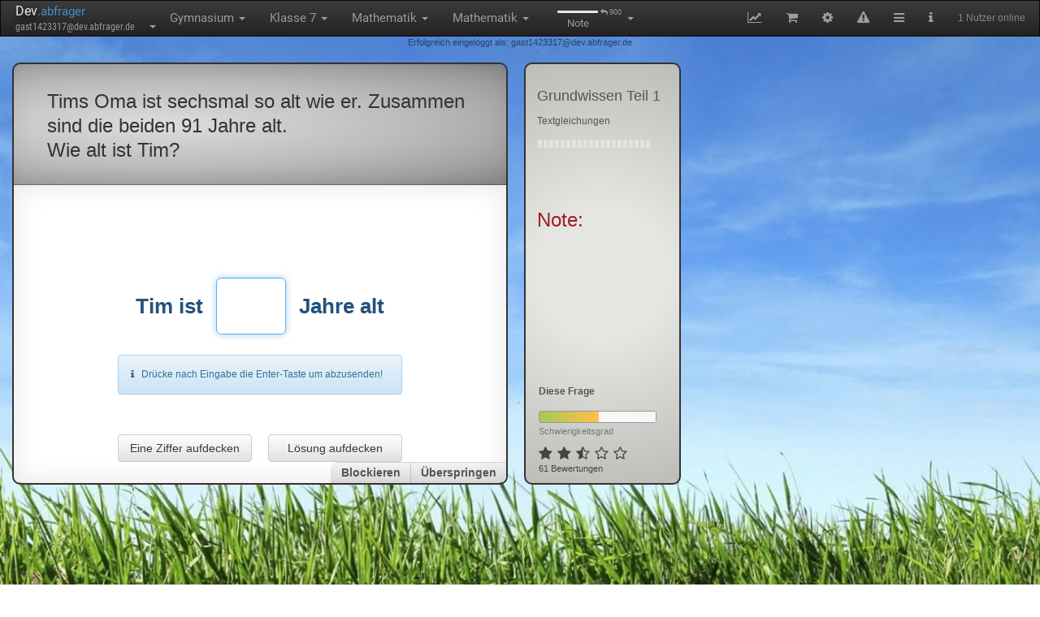

--- FILE ---
content_type: text/html; charset=utf-8
request_url: https://dev.abfrager.de/gymnasium/klasse7/mathematik/grundwissen1.htm
body_size: 11545
content:
<!DOCTYPE html>
<html lang="de">
<head>
    <meta http-equiv="Content-Type" content="text/html; charset=utf-8" />
    <title>Grundwissen Teil 1: Gymnasium Klasse 7 - Mathematik</title>
    <meta name="Description" content="Online-Test mit 900 interaktiven Fragen zum Thema Grundwissen Teil 1. Lass dich kostenlos abfragen bei einer der beliebtesten Lern-Webseiten für Schüler." />
    <meta name="Keywords" content="Grundwissen Teil 1,Abbrechende und periodische Dezimalbrüche,Arten der Bruchzahlen,Besondere Figuren,Brüche addieren und subtrahieren,Brüche dividieren,Brüche gleichnamig machen,Brüche mit Dezimalzahlen vergleichen,Brüche multiplizieren,Brüche vergleichen,Brüche verstehen,Bruchgleichungen,Bruchrechnung,Bruchteile darstellen,Bruchteile von Flächen,Bruchteile von Größen,Bruchteile von Mengen,Bruchteile von Strecken,Bruchzahl =&gt; Dezimalbruch,Dezimalbruch =&gt; Bruchzahl,Dezimalbrüche,Dezimalrechnung auf Längen anwenden,Dezimalzahlen,Dividieren - Dezimalzahl durch natürliche Zahl,Dividieren durch eine Dezimalzahl,Doppelbrüche,echte und unechte Brüche,Eigenschaften von Dezimalbrüchen,Einfache Lineare Gleichungen lösen,Erweitern und Kürzen,Flächeninhalt - rechtwinkliges Dreieck,Flächeninhalt Dreieck,Flächeninhalt und Umfang von Figuren,Gemischte Zahlen,Geometrische Abbildung,Gleichungen,Gleichungen aufstellen,Gleichungen verstehen,Größenangaben als Dezimalbruch,Grundkonstruktionen,Lineare Gleichungen erkennen,Lineare Gleichungen mit einer Variablen,Lineare Gleichungen mit einer Variablen lösen,Lineare Gleichungen mit mehreren Variablen,Lösungsmenge bestimmen,Lösungsmengen als Intervalle,Mittelschwere Lineare Gleichungen lösen,Mittelsenkrechte, Winkelhalbierende, Höhen und Seitenhalbierende,Multiplizieren - Dezimalzahl mal Dezimalzahl,Multiplizieren - Dezimalzahl mal natürliche Zahl,Rechnen mit Dezimalbrüchen,Runden von Dezimalzahlen,Scheinbrüche,Schwierige Lineare Gleichungen lösen,Sonderfälle,Spiegelung,Stammbrüche,Standardform lösen,Stellenwert bei Dezimalzahlen,Textaufgaben,Texte in Dezimalzahlen umwandeln,Textgleichungen,Überschlagsrechnen,Ungleichungen,Unnötige Nullen,Verschiebung,Gymnasium,Klasse 7,Mathematik,E-Learning,Online-Test,Lernkontrolle,Online lernen,Schule,Lernen,Schüler,abfragen,quiz" />
    <meta name="Language" content="de" />
    <meta name="Audience" content="Alle" />
    <meta name="Page-topic" content="Bildung" />
    <meta name="Page-type" content="Bericht Reportage" />
    <meta name="Subject" content="education" />
    <meta name="Creator" content="Michael Hicke" />
    <meta name="Publisher" content="Michael Hicke" />
    <link rel="canonical" href="https://dev.schlaukopf.de/gymnasium/klasse7/mathematik/grundwissen1.htm"/>

    
    <meta name="viewport" content="width=device-width, initial-scale=1, maximum-scale=1, user-scalable=no">
    <meta name="apple-itunes-app" content="app-id=949264613, app-argument=https://www.dev.abfrager.de/gymnasium/klasse7/mathematik/grundwissen1.htm">

    

        <script type="application/ld+json">
            {
                "@context": "http://schema.org/",
                "@type": "SoftwareApplication",
                "operatingSystem": "Web-Browser, Windows, Linux, Android, iOS",
                "name": "Grundwissen Teil 1 Mathematik Klasse 7",
                "image": "https://www.schlaukopf.de/images/schlaukopf.png",
               "description": "Online-Test mit 900 interaktiven Fragen zum Thema Grundwissen Teil 1. Lass dich kostenlos abfragen bei einer der beliebtesten Lern-Webseiten f\u00fcr Sch\u00fcler.",
                "applicationCategory": "https://schema.org/EducationalApplication",
                "offers": {
                    "@type": "Offer",
                    "price": "0",
                    "priceCurrency": "USD"
                }
            }
        </script>


    


    
        <script type="application/ld+json">
        {
            "@context": "http://schema.org",
            "@type": "BreadcrumbList",
            "itemListElement": [{
        "@type": "ListItem",
        "position": 1,
        "item": {
          "@id": "https://dev.abfrager.de/gymnasium/",
          "name": "Gymnasium"
        }
    },{
        "@type": "ListItem",
        "position": 2,
        "item": {
          "@id": "https://dev.abfrager.de/gymnasium/klasse7/",
          "name": "Klasse 7"
        }
    },{
        "@type": "ListItem",
        "position": 3,
        "item": {
          "@id": "https://dev.abfrager.de/gymnasium/klasse7/mathematik/",
          "name": "Mathematik"
        }
    },{
        "@type": "ListItem",
        "position": 4,
        "item": {
          "@id": "https://dev.abfrager.de/gymnasium/klasse7/mathematik/grundwissen1/",
          "name": "Grundwissen Teil 1"
        }
    }            ]
        }
    </script>
    

    
    <meta name="robots" content="noindex,follow" />
        <link rel="alternate" href="android-app://de.appsistance.abfragerapp/https/www.dev.abfrager.de/gymnasium/klasse7/mathematik/grundwissen1.htm" />

            <link href="/libs/font-awesome-4.5.0/css/font-awesome.min.css" rel="stylesheet">
    <link href='/fonts/fonts_php.css' rel='stylesheet' type='text/css'>
    <link id="menuStylesheet" type="text/css" rel="stylesheet" href="/min/g=css" />
    <link rel="apple-touch-icon" href="/images/schlaukopf_app_128.png">
    <meta charset="utf-8">
    <meta property="og:image" content="https://www.schlaukopf.de/images/schlaukopf_app_128.png" />
    <meta property="og:image:type" content="image/png" />
    <meta property="og:image:width" content="128" />
    <meta property="og:image:height" content="128" />
    <meta name="google-play-app" content="app-id=de.appsistance.abfragerapp">
    <link rel="apple-touch-icon" sizes="57x57" href="/images/apple-icon-57x57.png"/>
    <link rel="apple-touch-icon" sizes="60x60" href="/images/apple-icon-60x60.png"/>
    <link rel="apple-touch-icon" sizes="72x72" href="/images/apple-icon-72x72.png"/>
    <link rel="apple-touch-icon" sizes="76x76" href="/images/apple-icon-76x76.png"/>
    <link rel="apple-touch-icon" sizes="114x114" href="/images/apple-icon-114x114.png"/>
    <link rel="apple-touch-icon" sizes="120x120" href="/images/apple-icon-120x120.png"/>
    <link rel="apple-touch-icon" sizes="144x144" href="/images/apple-icon-144x144.png"/>
    <link rel="apple-touch-icon" sizes="152x152" href="/images/apple-icon-152x152.png"/>
    <link rel="apple-touch-icon" sizes="180x180" href="/images/apple-touch-icon.png">
    <link rel="shortcut icon" href="/favicon.ico"/>
    <link rel="icon" type="image/png" sizes="192x192"  href="/images/android-icon-192x192.png"/>
    <link rel="icon" type="image/png" sizes="32x32" href="/images/favicon-32x32.png"/>
    <link rel="icon" type="image/png" sizes="96x96" href="/images/favicon-96x96.png"/>
    <link rel="icon" type="image/png" sizes="16x16" href="/images/favicon-16x16.png"/>
    <!--<link rel="manifest" href="/images/site.webmanifest"/>-->
    <meta name="msapplication-TileColor" content="#ffffff"/>
    <meta name="msapplication-TileImage" content="/images/ms-icon-144x144.png"/>
    <meta name="theme-color" content="#ffffff"/>
    <link rel="apple-touch-icon" sizes="180x180" href="/images/apple-touch-icon.png?v=dLJxvOy80A" />
    <link rel="mask-icon" href="/images/safari-pinned-tab.svg" color="#0077e0"/>
    <meta name="apple-mobile-web-app-title" content="Schlaukopf" />
    <meta name="application-name" content="Schlaukopf" />
    <meta name="msapplication-TileColor" content="#0077e0"/>
    <meta name="msapplication-config" content="/images/browserconfig.xml"/>




    
    <style type="text/css">
        
			html {
			background-color:transparent;
        	background-image: url(https://dev.abfrager.de/data/background_files/29829.jpg);
        	background-repeat: no-repeat;
        	background-position: center center;
        	background-attachment: fixed;
        	-webkit-background-size: cover;
        	-moz-background-size: cover;
        	-o-background-size: cover;
        	background-size: cover;
		}


    </style>




    <script type="text/javascript">


        var now = new Date();



        

        

        url_modulepath = 'abfrager.de/gymnasium/klasse7/mathematik/grundwissen1';
        instance = 'abfrager.de';
        backgroundId = '29829';
        request_uri = '/gymnasium/klasse7/mathematik/grundwissen1.htm';
        pagetype = 'content';
        topic_id = null;
        x_id = 1423317;
        settingCounter = 3;
        isPremium = '0';
        latestAdRefresh = new Date().getTime();


        topic_id = '9959';edit_mode = false;

        function silentImageError(message) {
            console.error(message);
            xa('user','error',message,{navigator: navigator.userAgent})
        }


        function silentErrorHandler(msg, url, line, col, error) {
            // if(window.location.origin === 'https://dev.schlaukopf.de')
            var extra = !col ? '' : '\ncolumn: ' + col;
            extra += !error ? '' : '\nerror: ' + error;
            console.log('==ERROR==');
            console.log(msg);
            console.log(url);
            console.log(line);
            console.log(col);
            console.log(error);
            console.log('========');
            //alert(JSON.stringify("Error: " + msg + "\nurl: " + url + "\nline: " + line + extra));
            try{
                console.error(error);
                xa('user','error',
                    'Fehler_x18: page_js_error',
                    {
                        error: "Error: " + msg + "\nurl: " + url + "\nline: " + line + extra,
                        question_id: JSON.stringify(question.id),
                        topic_id: JSON.stringify(topic_id),
                        browser: JSON.stringify(navigator.userAgent),
                        window_width: JSON.stringify(window.innerWidth),
                        window_height: JSON.stringify(window.innerHeight),
                        x_time: x_time,
                        x_time_request: x_time_request
                    }
                );
            } catch(e){};
            return true;
        } // disable error display
        window.onerror=silentErrorHandler;

    </script>

    


    
    
     <script type="text/javascript">
        function jsfileCallback(){
        
     
     if( /Android/i.test(navigator.userAgent)  || (/iPhone|iPad|iPod/i.test(navigator.userAgent))) {
	 var force = 'android'
	 var iOS = parseFloat(
	('' + (/CPU.*OS ([0-9_]{1,5})|(CPU like).*AppleWebKit.*Mobile/i.exec(navigator.userAgent) || [0,''])[1])
	.replace('undefined', '3_2').replace('_', '.').replace('_', '')
		) || false;
	 if(/iPhone|iPad|iPod/i.test(navigator.userAgent) && iOS >= 8){force='ios';}
	    var os_label = 'Android'; 
		var link='intent://www.dev.abfrager.de/gymnasium/klasse7/mathematik/grundwissen1.htm#Intent;scheme=https;package=de.appsistance.abfragerapp;end';
		if(force=='ios'){os_label='iOS'; link=null}
		
         $.smartbanner({ 
             title: ($(window).width() > 480 )?('Schlaukopf - Fit für die Schule'):('Schlaukopf App'),
             force:force, //always force to use 
             daysHidden: 1,
             daysReminder: 0,
            author:($(window).width() > 480 )?(os_label+' App'):('Für '+os_label),
             appStoreLanguage: 'de',
             button: ($(window).width() > 480 )?('Dieses Thema mit der Schlaukopf-App lernen'):('Laden'),
             inAppStore: 'im App Store',
             inGooglePlay: 'bei Google Play',
			 iOSUniversalApp: true,
             appStoreLanguage: 'de',
             price: 'Kostenlos',
             url: link,
             icon: '/images/schlaukopf_app_128.png',
             onInstall: function() {
                 // window.location = link;
           },
         });
	 }
     
     
        }
     </script>
     



    
</head>

<body id="bodyTag" style="background:none;"><!-- background-color: rgb(246, 246, 246); -->

<nav id="navbar_top" class="navbar yamm navbar-inverse" style="border-radius:0px;font-size:110%;margin-bottom:0px;">
    <div class="navbar-header">
        <button type="button" class="navbar-toggle collapsed" data-toggle="collapse"
                data-target=".navbar-inverse-collapse">
            <span class="sr-only">Toggle navigation</span>
            <span class="icon-bar"></span>
            <span class="icon-bar"></span>
            <span class="icon-bar"></span>
        </button>
        <ul class="nav navbar-nav" style="padding-left:15px;margin:0px;max-width:220px;">
            <li class="dropdown">
                <div style="font-family: 'Roboto', sans-serif;padding-top:2px;padding-bottom:0px;padding-left:3px;">
                    <a href="/" title="Zur Startseite">
				<span style="color:#EEEEEE;font-size:16px;text-shadow: 3px 5px 10px #000;">
                    Dev</span><span style="color:#428bca">.abfrager                    </span></a>
                </div>
                <a href="#" class="dropdown-toggle" style="line-height:10px;height:17px;padding-top:2px;padding-bottom:0px;padding-left:5px;padding-right:2px;margin-left:-2px;"
                   data-toggle="dropdown">
                    <div id="menubar_user_div"  onclick="if(document.getElementById('browsermodal') && !document.getElementById('browsermodal').contentWindow.location.href.includes('/auth/signin')){document.getElementById('browsermodal').src='/auth/signin?inline=1';}" style="font-family: 'Roboto Condensed', sans-serif;" class="dropdown" data-container="body" data-toggle="popover" data-placement="right" data-content="Account-Funktionen" data-trigger="hover">

                        
                        <span class="user_email" id="menu_user_email" style="font-size:12px;display:inline-block;width:160px;wite-space:nowrap;">
                           gast1423317@dev.abfrager.de						</span>
                        <b class="caret"></b>
                    </div>

                </a>
                <ul class="dropdown-menu" id="menubar_user_dropdown" style="z-index:2001">

                </ul>
            </li>
        </ul>

    </div>

    <div class="navbar-collapse collapse navbar-inverse-collapse">
        <ul class="nav navbar-nav" id="moduleselect">
            <li class="dropdown" data-container="body" data-toggle="popover" data-placement="left" data-content="Schulart wechseln" data-trigger="hover">
        <a href="#" class="dropdown-toggle" data-toggle="dropdown" id="moduleselect_1">Gymnasium <b class="caret"></b></a>
       <ul class="dropdown-menu" id="navigation_dropdown_1">
		            
		            <li class="dropdown-header hidden-xs hidden-sm" style="margin-top:5px;" >
		            Deutschland </li>

		            <li class="menu_li_path"
					    
					    ><a data-moduleid="-1" href="/grundschule/" onclick="xa('menubar','moduleselect','abfrager.de/grundschule');return false;">
								<div class="row">
								
								<div class="col-xs-12 col-sm-12 col-md-10">
									<span style="margin-right:60px;">Grundschule</span>
								</div>
								<div class="hidden-xs hidden-sm col-md-2" style="position:relative;left:-25px;">
								<span class="label label-default" style="opacity:0.8;" title="Verbleibende Fragen">35017</span>
								</div>
										
								</div>


							
							</a></li><li class="menu_li_path"
					    
					    ><a data-moduleid="-1" href="/hauptschule/" onclick="xa('menubar','moduleselect','abfrager.de/hauptschule');return false;">
								<div class="row">
								
								<div class="col-xs-12 col-sm-12 col-md-10">
									<span style="margin-right:60px;">Hauptschule</span>
								</div>
								<div class="hidden-xs hidden-sm col-md-2" style="position:relative;left:-25px;">
								<span class="label label-default" style="opacity:0.8;" title="Verbleibende Fragen">21129</span>
								</div>
										
								</div>


							
							</a></li><li class="menu_li_path"
					    
					    ><a data-moduleid="-1" href="/realschule/" onclick="xa('menubar','moduleselect','abfrager.de/realschule');return false;">
								<div class="row">
								
								<div class="col-xs-12 col-sm-12 col-md-10">
									<span style="margin-right:60px;">Realschule</span>
								</div>
								<div class="hidden-xs hidden-sm col-md-2" style="position:relative;left:-25px;">
								<span class="label label-default" style="opacity:0.8;" title="Verbleibende Fragen">54308</span>
								</div>
										
								</div>


							
							</a></li><li class="menu_li_path"
					    
					    ><a data-moduleid="-1" href="/gesamtschule/" onclick="xa('menubar','moduleselect','abfrager.de/gesamtschule');return false;">
								<div class="row">
								
								<div class="col-xs-12 col-sm-12 col-md-10">
									<span style="margin-right:60px;">Gesamtschule</span>
								</div>
								<div class="hidden-xs hidden-sm col-md-2" style="position:relative;left:-25px;">
								<span class="label label-default" style="opacity:0.8;" title="Verbleibende Fragen">48569</span>
								</div>
										
								</div>


							
							</a></li><li class="menu_li_path"
					    
					    ><a data-moduleid="-1" href="/gymnasium/" onclick="xa('menubar','moduleselect','abfrager.de/gymnasium');return false;">
								<div class="row">
								
								<div class="col-xs-12 col-sm-12 col-md-10">
									<span style="margin-right:60px;">Gymnasium</span>
								</div>
								<div class="hidden-xs hidden-sm col-md-2" style="position:relative;left:-25px;">
								<span class="label label-default" style="opacity:0.8;" title="Verbleibende Fragen">72817</span>
								</div>
										
								</div>


							
							</a></li><li class="menu_li_path"
					    
					    ><a data-moduleid="-1" href="/ausbildung/" onclick="xa('menubar','moduleselect','abfrager.de/ausbildung');return false;">
								<div class="row">
								
								<div class="col-xs-12 col-sm-12 col-md-10">
									<span style="margin-right:60px;">Ausbildung</span>
								</div>
								<div class="hidden-xs hidden-sm col-md-2" style="position:relative;left:-25px;">
								<span class="label label-default" style="opacity:0.8;" title="Verbleibende Fragen">3044</span>
								</div>
										
								</div>


							
							</a></li><li class="menu_li_path"
					    
					    ><a data-moduleid="-1" href="/studium/" onclick="xa('menubar','moduleselect','abfrager.de/studium');return false;">
								<div class="row">
								
								<div class="col-xs-12 col-sm-12 col-md-10">
									<span style="margin-right:60px;">Studium</span>
								</div>
								<div class="hidden-xs hidden-sm col-md-2" style="position:relative;left:-25px;">
								<span class="label label-default" style="opacity:0.8;" title="Verbleibende Fragen">214</span>
								</div>
										
								</div>


							
							</a></li><li class="menu_li_path"
					    
					    ><a data-moduleid="-1" href="/daf/" onclick="xa('menubar','moduleselect','abfrager.de/daf');return false;">
								<div class="row">
								
								<div class="col-xs-12 col-sm-12 col-md-10">
									<span style="margin-right:60px;">Deutsch als Fremdsprache</span>
								</div>
								<div class="hidden-xs hidden-sm col-md-2" style="position:relative;left:-25px;">
								<span class="label label-default" style="opacity:0.8;" title="Verbleibende Fragen">286</span>
								</div>
										
								</div>


							
							</a></li>
                <li class="divider hidden-xs hidden-sm"></li>
		    
		     <li style="margin-top:0px;padding-bottom:4px;"><a href="https://www.schlaukopf.ch">
		          <div class="row">
    				 <div class="col-xs-12 col-sm-12 col-md-10">
                        <span>Schweiz</span>
		              </div>
		             <div class="hidden-xs hidden-sm col-md-2" style="position:relative;left:-25px;">
								<span class="label label-default" style="opacity:0.8;">33069</span>
					</div>
		          </div>
		        </a>
		      </li>
		            
		     <li style="margin-top:0px;padding-bottom:4px;"><a href="https://www.schlaukopf.at">
		          <div class="row">
    				 <div class="col-xs-12 col-sm-12 col-md-10">
                        <span>Österreich</span>
		              </div>
		             <div class="hidden-xs hidden-sm col-md-2" style="position:relative;left:-25px;">
								<span class="label label-default" style="opacity:0.8;">39899</span>
					</div>
		          </div>
		        </a>
		      </li>
		            
        </ul>
         </li><li class="dropdown" data-container="body" data-toggle="popover" data-placement="left" data-content="Klassenstufe wechseln" data-trigger="hover">
        <a href="#" class="dropdown-toggle" data-toggle="dropdown" id="moduleselect_2">Klasse 7 <b class="caret"></b></a>
       <ul class="dropdown-menu" id="navigation_dropdown_1"><li class="menu_li_path"
					    
					    ><a data-moduleid="-1" href="/gymnasium/klasse5/" onclick="xa('menubar','moduleselect','abfrager.de/gymnasium/klasse5');return false;">
								<div class="row">
								
								<div class="col-xs-12 col-sm-12 col-md-10">
									<span style="margin-right:60px;">Klasse 5</span>
								</div>
								<div class="hidden-xs hidden-sm col-md-2" style="position:relative;left:-25px;">
								<span class="label label-default" style="opacity:0.8;" title="Verbleibende Fragen">22576</span>
								</div>
										
								</div>


							
							</a></li><li class="menu_li_path"
					    
					    ><a data-moduleid="-1" href="/gymnasium/klasse6/" onclick="xa('menubar','moduleselect','abfrager.de/gymnasium/klasse6');return false;">
								<div class="row">
								
								<div class="col-xs-12 col-sm-12 col-md-10">
									<span style="margin-right:60px;">Klasse 6</span>
								</div>
								<div class="hidden-xs hidden-sm col-md-2" style="position:relative;left:-25px;">
								<span class="label label-default" style="opacity:0.8;" title="Verbleibende Fragen">25683</span>
								</div>
										
								</div>


							
							</a></li><li class="menu_li_path"
					    
					    ><a data-moduleid="-1" href="/gymnasium/klasse7/" onclick="xa('menubar','moduleselect','abfrager.de/gymnasium/klasse7');return false;">
								<div class="row">
								
								<div class="col-xs-12 col-sm-12 col-md-10">
									<span style="margin-right:60px;">Klasse 7</span>
								</div>
								<div class="hidden-xs hidden-sm col-md-2" style="position:relative;left:-25px;">
								<span class="label label-default" style="opacity:0.8;" title="Verbleibende Fragen">24552</span>
								</div>
										
								</div>


							
							</a></li><li class="menu_li_path"
					    
					    ><a data-moduleid="-1" href="/gymnasium/klasse8/" onclick="xa('menubar','moduleselect','abfrager.de/gymnasium/klasse8');return false;">
								<div class="row">
								
								<div class="col-xs-12 col-sm-12 col-md-10">
									<span style="margin-right:60px;">Klasse 8</span>
								</div>
								<div class="hidden-xs hidden-sm col-md-2" style="position:relative;left:-25px;">
								<span class="label label-default" style="opacity:0.8;" title="Verbleibende Fragen">22666</span>
								</div>
										
								</div>


							
							</a></li><li class="menu_li_path"
					    
					    ><a data-moduleid="-1" href="/gymnasium/klasse9/" onclick="xa('menubar','moduleselect','abfrager.de/gymnasium/klasse9');return false;">
								<div class="row">
								
								<div class="col-xs-12 col-sm-12 col-md-10">
									<span style="margin-right:60px;">Klasse 9</span>
								</div>
								<div class="hidden-xs hidden-sm col-md-2" style="position:relative;left:-25px;">
								<span class="label label-default" style="opacity:0.8;" title="Verbleibende Fragen">21602</span>
								</div>
										
								</div>


							
							</a></li><li class="menu_li_path"
					    
					    ><a data-moduleid="-1" href="/gymnasium/klasse10/" onclick="xa('menubar','moduleselect','abfrager.de/gymnasium/klasse10');return false;">
								<div class="row">
								
								<div class="col-xs-12 col-sm-12 col-md-10">
									<span style="margin-right:60px;">Klasse 10</span>
								</div>
								<div class="hidden-xs hidden-sm col-md-2" style="position:relative;left:-25px;">
								<span class="label label-default" style="opacity:0.8;" title="Verbleibende Fragen">17082</span>
								</div>
										
								</div>


							
							</a></li><li class="menu_li_path"
					    
					    ><a data-moduleid="-1" href="/gymnasium/oberstufe/" onclick="xa('menubar','moduleselect','abfrager.de/gymnasium/oberstufe');return false;">
								<div class="row">
								
								<div class="col-xs-12 col-sm-12 col-md-10">
									<span style="margin-right:60px;">Oberstufe</span>
								</div>
								<div class="hidden-xs hidden-sm col-md-2" style="position:relative;left:-25px;">
								<span class="label label-default" style="opacity:0.8;" title="Verbleibende Fragen">8975</span>
								</div>
										
								</div>


							
							</a></li>
        </ul>
         </li><li class="dropdown" data-container="body" data-toggle="popover" data-placement="right" data-content="Schulfach wechseln" data-trigger="hover">
        <a href="#" class="dropdown-toggle" data-toggle="dropdown" id="moduleselect_3">Mathematik <b class="caret"></b></a>
       <ul class="dropdown-menu" id="navigation_dropdown_1"><li class="menu_li_path"
					    
					    ><a data-moduleid="-1" href="/gymnasium/klasse7/mathematik/" onclick="xa('menubar','moduleselect','abfrager.de/gymnasium/klasse7/mathematik');return false;">
								<div class="row">
							
								<div class="col-md-12">
									<span style="float:left;padding-right:25px;">Mathematik</span>
								     <div style="float:right;" class="nav_progress">
										<span style="font-size:11px;position:relative;top:-1px;" class="text-success"
										    data-delay='{"show": 50, "hide": 300}' data-container="body" 
										    data-toggle="tooltip" data-placement="left" data-html="true" title=" 
										    Note der letzten  Antworten - Platz  von 100 - Noch nicht gen&uuml;gend Antworten f&uuml;r einen Pokal
										    &lt;br&gt;&lt;button type=&quot;button&quot; onclick=&quot;if(confirm('Das Zur&uuml;cksetzen der Note l&ouml;scht alle Sitzungsdaten (nicht die Antwortdaten) dieser Kategorie. Bist du dir sicher?')){xa('user','resetgrade', { path: 'abfrager.de/gymnasium/klasse7/mathematik'});}&quot; style=&quot;margin-top:6px;&quot; class=&quot;btn btn-xs btn-danger&quot; data-toggle=&quot;tooltip&quot; data-placement=&quot;top&quot;  title=&quot;Alle Antwortdaten dieser Lernsitzung l&ouml;schen.&quot;&gt;Note zur&uuml;cksetzen&lt;/button&gt;
										        "></span>
						      			<div class="progress" style="margin-left:8px;display:inline-block;width:50px;height:13px;border-radius:3px;margin-bottom:0px;margin-top:3px;text-align:center;"
												     data-toggle="tooltip" data-placement="right" data-container="body" title="">
										  <div class="progress-bar progress-bar-primary" style="width: 0%">
										    
										  </div>
										</div> 
					      				<div style="padding-left:5px;font-size:13px;display:inline-block;;position:relative;top:-3px;left:-1px;text-align:left;width:25px;">
										  	<span class="label label-default" style="opacity:0.8;"
										      data-toggle="tooltip" data-placement="right" data-container="body" title="Es sind noch 2556 Fragen zu lernen">2556</span>
										 </div>
					      			</div>
								</div>
								
								</div>
								

							
							</a></li><li class="menu_li_path"
					    
					    ><a data-moduleid="-1" href="/gymnasium/klasse7/deutsch/" onclick="xa('menubar','moduleselect','abfrager.de/gymnasium/klasse7/deutsch');return false;">
								<div class="row">
							
								<div class="col-md-12">
									<span style="float:left;padding-right:25px;">Deutsch</span>
								     <div style="float:right;" class="nav_progress">
										<span style="font-size:11px;position:relative;top:-1px;" class="text-success"
										    data-delay='{"show": 50, "hide": 300}' data-container="body" 
										    data-toggle="tooltip" data-placement="left" data-html="true" title=" 
										    Note der letzten  Antworten - Platz  von 100 - Noch nicht gen&uuml;gend Antworten f&uuml;r einen Pokal
										    &lt;br&gt;&lt;button type=&quot;button&quot; onclick=&quot;if(confirm('Das Zur&uuml;cksetzen der Note l&ouml;scht alle Sitzungsdaten (nicht die Antwortdaten) dieser Kategorie. Bist du dir sicher?')){xa('user','resetgrade', { path: 'abfrager.de/gymnasium/klasse7/deutsch'});}&quot; style=&quot;margin-top:6px;&quot; class=&quot;btn btn-xs btn-danger&quot; data-toggle=&quot;tooltip&quot; data-placement=&quot;top&quot;  title=&quot;Alle Antwortdaten dieser Lernsitzung l&ouml;schen.&quot;&gt;Note zur&uuml;cksetzen&lt;/button&gt;
										        "></span>
						      			<div class="progress" style="margin-left:8px;display:inline-block;width:50px;height:13px;border-radius:3px;margin-bottom:0px;margin-top:3px;text-align:center;"
												     data-toggle="tooltip" data-placement="right" data-container="body" title="">
										  <div class="progress-bar progress-bar-primary" style="width: 0%">
										    
										  </div>
										</div> 
					      				<div style="padding-left:5px;font-size:13px;display:inline-block;;position:relative;top:-3px;left:-1px;text-align:left;width:25px;">
										  	<span class="label label-default" style="opacity:0.8;"
										      data-toggle="tooltip" data-placement="right" data-container="body" title="Es sind noch 1777 Fragen zu lernen">1777</span>
										 </div>
					      			</div>
								</div>
								
								</div>
								

							
							</a></li><li class="menu_li_path"
					    
					    ><a data-moduleid="-1" href="/gymnasium/klasse7/englisch/" onclick="xa('menubar','moduleselect','abfrager.de/gymnasium/klasse7/englisch');return false;">
								<div class="row">
							
								<div class="col-md-12">
									<span style="float:left;padding-right:25px;">Englisch</span>
								     <div style="float:right;" class="nav_progress">
										<span style="font-size:11px;position:relative;top:-1px;" class="text-success"
										    data-delay='{"show": 50, "hide": 300}' data-container="body" 
										    data-toggle="tooltip" data-placement="left" data-html="true" title=" 
										    Note der letzten  Antworten - Platz  von 100 - Noch nicht gen&uuml;gend Antworten f&uuml;r einen Pokal
										    &lt;br&gt;&lt;button type=&quot;button&quot; onclick=&quot;if(confirm('Das Zur&uuml;cksetzen der Note l&ouml;scht alle Sitzungsdaten (nicht die Antwortdaten) dieser Kategorie. Bist du dir sicher?')){xa('user','resetgrade', { path: 'abfrager.de/gymnasium/klasse7/englisch'});}&quot; style=&quot;margin-top:6px;&quot; class=&quot;btn btn-xs btn-danger&quot; data-toggle=&quot;tooltip&quot; data-placement=&quot;top&quot;  title=&quot;Alle Antwortdaten dieser Lernsitzung l&ouml;schen.&quot;&gt;Note zur&uuml;cksetzen&lt;/button&gt;
										        "></span>
						      			<div class="progress" style="margin-left:8px;display:inline-block;width:50px;height:13px;border-radius:3px;margin-bottom:0px;margin-top:3px;text-align:center;"
												     data-toggle="tooltip" data-placement="right" data-container="body" title="">
										  <div class="progress-bar progress-bar-primary" style="width: 0%">
										    
										  </div>
										</div> 
					      				<div style="padding-left:5px;font-size:13px;display:inline-block;;position:relative;top:-3px;left:-1px;text-align:left;width:25px;">
										  	<span class="label label-default" style="opacity:0.8;"
										      data-toggle="tooltip" data-placement="right" data-container="body" title="Es sind noch 8026 Fragen zu lernen">8026</span>
										 </div>
					      			</div>
								</div>
								
								</div>
								

							
							</a></li><li class="menu_li_path"
					    
					    ><a data-moduleid="-1" href="/gymnasium/klasse7/franzoesisch/" onclick="xa('menubar','moduleselect','abfrager.de/gymnasium/klasse7/franzoesisch');return false;">
								<div class="row">
							
								<div class="col-md-12">
									<span style="float:left;padding-right:25px;">Französisch</span>
								     <div style="float:right;" class="nav_progress">
										<span style="font-size:11px;position:relative;top:-1px;" class="text-success"
										    data-delay='{"show": 50, "hide": 300}' data-container="body" 
										    data-toggle="tooltip" data-placement="left" data-html="true" title=" 
										    Note der letzten  Antworten - Platz  von 100 - Noch nicht gen&uuml;gend Antworten f&uuml;r einen Pokal
										    &lt;br&gt;&lt;button type=&quot;button&quot; onclick=&quot;if(confirm('Das Zur&uuml;cksetzen der Note l&ouml;scht alle Sitzungsdaten (nicht die Antwortdaten) dieser Kategorie. Bist du dir sicher?')){xa('user','resetgrade', { path: 'abfrager.de/gymnasium/klasse7/franzoesisch'});}&quot; style=&quot;margin-top:6px;&quot; class=&quot;btn btn-xs btn-danger&quot; data-toggle=&quot;tooltip&quot; data-placement=&quot;top&quot;  title=&quot;Alle Antwortdaten dieser Lernsitzung l&ouml;schen.&quot;&gt;Note zur&uuml;cksetzen&lt;/button&gt;
										        "></span>
						      			<div class="progress" style="margin-left:8px;display:inline-block;width:50px;height:13px;border-radius:3px;margin-bottom:0px;margin-top:3px;text-align:center;"
												     data-toggle="tooltip" data-placement="right" data-container="body" title="">
										  <div class="progress-bar progress-bar-primary" style="width: 0%">
										    
										  </div>
										</div> 
					      				<div style="padding-left:5px;font-size:13px;display:inline-block;;position:relative;top:-3px;left:-1px;text-align:left;width:25px;">
										  	<span class="label label-default" style="opacity:0.8;"
										      data-toggle="tooltip" data-placement="right" data-container="body" title="Es sind noch 3921 Fragen zu lernen">3921</span>
										 </div>
					      			</div>
								</div>
								
								</div>
								

							
							</a></li><li class="menu_li_path"
					    
					    ><a data-moduleid="-1" href="/gymnasium/klasse7/biologie/" onclick="xa('menubar','moduleselect','abfrager.de/gymnasium/klasse7/biologie');return false;">
								<div class="row">
							
								<div class="col-md-12">
									<span style="float:left;padding-right:25px;">Biologie</span>
								     <div style="float:right;" class="nav_progress">
										<span style="font-size:11px;position:relative;top:-1px;" class="text-success"
										    data-delay='{"show": 50, "hide": 300}' data-container="body" 
										    data-toggle="tooltip" data-placement="left" data-html="true" title=" 
										    Note der letzten  Antworten - Platz  von 100 - Noch nicht gen&uuml;gend Antworten f&uuml;r einen Pokal
										    &lt;br&gt;&lt;button type=&quot;button&quot; onclick=&quot;if(confirm('Das Zur&uuml;cksetzen der Note l&ouml;scht alle Sitzungsdaten (nicht die Antwortdaten) dieser Kategorie. Bist du dir sicher?')){xa('user','resetgrade', { path: 'abfrager.de/gymnasium/klasse7/biologie'});}&quot; style=&quot;margin-top:6px;&quot; class=&quot;btn btn-xs btn-danger&quot; data-toggle=&quot;tooltip&quot; data-placement=&quot;top&quot;  title=&quot;Alle Antwortdaten dieser Lernsitzung l&ouml;schen.&quot;&gt;Note zur&uuml;cksetzen&lt;/button&gt;
										        "></span>
						      			<div class="progress" style="margin-left:8px;display:inline-block;width:50px;height:13px;border-radius:3px;margin-bottom:0px;margin-top:3px;text-align:center;"
												     data-toggle="tooltip" data-placement="right" data-container="body" title="">
										  <div class="progress-bar progress-bar-primary" style="width: 0%">
										    
										  </div>
										</div> 
					      				<div style="padding-left:5px;font-size:13px;display:inline-block;;position:relative;top:-3px;left:-1px;text-align:left;width:25px;">
										  	<span class="label label-default" style="opacity:0.8;"
										      data-toggle="tooltip" data-placement="right" data-container="body" title="Es sind noch 722 Fragen zu lernen">722</span>
										 </div>
					      			</div>
								</div>
								
								</div>
								

							
							</a></li><li class="menu_li_path"
					    
					    ><a data-moduleid="-1" href="/gymnasium/klasse7/geografie/" onclick="xa('menubar','moduleselect','abfrager.de/gymnasium/klasse7/geografie');return false;">
								<div class="row">
							
								<div class="col-md-12">
									<span style="float:left;padding-right:25px;">Geografie</span>
								     <div style="float:right;" class="nav_progress">
										<span style="font-size:11px;position:relative;top:-1px;" class="text-success"
										    data-delay='{"show": 50, "hide": 300}' data-container="body" 
										    data-toggle="tooltip" data-placement="left" data-html="true" title=" 
										    Note der letzten  Antworten - Platz  von 100 - Noch nicht gen&uuml;gend Antworten f&uuml;r einen Pokal
										    &lt;br&gt;&lt;button type=&quot;button&quot; onclick=&quot;if(confirm('Das Zur&uuml;cksetzen der Note l&ouml;scht alle Sitzungsdaten (nicht die Antwortdaten) dieser Kategorie. Bist du dir sicher?')){xa('user','resetgrade', { path: 'abfrager.de/gymnasium/klasse7/geografie'});}&quot; style=&quot;margin-top:6px;&quot; class=&quot;btn btn-xs btn-danger&quot; data-toggle=&quot;tooltip&quot; data-placement=&quot;top&quot;  title=&quot;Alle Antwortdaten dieser Lernsitzung l&ouml;schen.&quot;&gt;Note zur&uuml;cksetzen&lt;/button&gt;
										        "></span>
						      			<div class="progress" style="margin-left:8px;display:inline-block;width:50px;height:13px;border-radius:3px;margin-bottom:0px;margin-top:3px;text-align:center;"
												     data-toggle="tooltip" data-placement="right" data-container="body" title="">
										  <div class="progress-bar progress-bar-primary" style="width: 0%">
										    
										  </div>
										</div> 
					      				<div style="padding-left:5px;font-size:13px;display:inline-block;;position:relative;top:-3px;left:-1px;text-align:left;width:25px;">
										  	<span class="label label-default" style="opacity:0.8;"
										      data-toggle="tooltip" data-placement="right" data-container="body" title="Es sind noch 306 Fragen zu lernen">306</span>
										 </div>
					      			</div>
								</div>
								
								</div>
								

							
							</a></li><li class="menu_li_path"
					    
					    ><a data-moduleid="-1" href="/gymnasium/klasse7/geschichte/" onclick="xa('menubar','moduleselect','abfrager.de/gymnasium/klasse7/geschichte');return false;">
								<div class="row">
							
								<div class="col-md-12">
									<span style="float:left;padding-right:25px;">Geschichte</span>
								     <div style="float:right;" class="nav_progress">
										<span style="font-size:11px;position:relative;top:-1px;" class="text-success"
										    data-delay='{"show": 50, "hide": 300}' data-container="body" 
										    data-toggle="tooltip" data-placement="left" data-html="true" title=" 
										    Note der letzten  Antworten - Platz  von 100 - Noch nicht gen&uuml;gend Antworten f&uuml;r einen Pokal
										    &lt;br&gt;&lt;button type=&quot;button&quot; onclick=&quot;if(confirm('Das Zur&uuml;cksetzen der Note l&ouml;scht alle Sitzungsdaten (nicht die Antwortdaten) dieser Kategorie. Bist du dir sicher?')){xa('user','resetgrade', { path: 'abfrager.de/gymnasium/klasse7/geschichte'});}&quot; style=&quot;margin-top:6px;&quot; class=&quot;btn btn-xs btn-danger&quot; data-toggle=&quot;tooltip&quot; data-placement=&quot;top&quot;  title=&quot;Alle Antwortdaten dieser Lernsitzung l&ouml;schen.&quot;&gt;Note zur&uuml;cksetzen&lt;/button&gt;
										        "></span>
						      			<div class="progress" style="margin-left:8px;display:inline-block;width:50px;height:13px;border-radius:3px;margin-bottom:0px;margin-top:3px;text-align:center;"
												     data-toggle="tooltip" data-placement="right" data-container="body" title="">
										  <div class="progress-bar progress-bar-primary" style="width: 0%">
										    
										  </div>
										</div> 
					      				<div style="padding-left:5px;font-size:13px;display:inline-block;;position:relative;top:-3px;left:-1px;text-align:left;width:25px;">
										  	<span class="label label-default" style="opacity:0.8;"
										      data-toggle="tooltip" data-placement="right" data-container="body" title="Es sind noch 1569 Fragen zu lernen">1569</span>
										 </div>
					      			</div>
								</div>
								
								</div>
								

							
							</a></li><li class="menu_li_path"
					    
					    ><a data-moduleid="-1" href="/gymnasium/klasse7/physik/" onclick="xa('menubar','moduleselect','abfrager.de/gymnasium/klasse7/physik');return false;">
								<div class="row">
							
								<div class="col-md-12">
									<span style="float:left;padding-right:25px;">Physik</span>
								     <div style="float:right;" class="nav_progress">
										<span style="font-size:11px;position:relative;top:-1px;" class="text-success"
										    data-delay='{"show": 50, "hide": 300}' data-container="body" 
										    data-toggle="tooltip" data-placement="left" data-html="true" title=" 
										    Note der letzten  Antworten - Platz  von 100 - Noch nicht gen&uuml;gend Antworten f&uuml;r einen Pokal
										    &lt;br&gt;&lt;button type=&quot;button&quot; onclick=&quot;if(confirm('Das Zur&uuml;cksetzen der Note l&ouml;scht alle Sitzungsdaten (nicht die Antwortdaten) dieser Kategorie. Bist du dir sicher?')){xa('user','resetgrade', { path: 'abfrager.de/gymnasium/klasse7/physik'});}&quot; style=&quot;margin-top:6px;&quot; class=&quot;btn btn-xs btn-danger&quot; data-toggle=&quot;tooltip&quot; data-placement=&quot;top&quot;  title=&quot;Alle Antwortdaten dieser Lernsitzung l&ouml;schen.&quot;&gt;Note zur&uuml;cksetzen&lt;/button&gt;
										        "></span>
						      			<div class="progress" style="margin-left:8px;display:inline-block;width:50px;height:13px;border-radius:3px;margin-bottom:0px;margin-top:3px;text-align:center;"
												     data-toggle="tooltip" data-placement="right" data-container="body" title="">
										  <div class="progress-bar progress-bar-primary" style="width: 0%">
										    
										  </div>
										</div> 
					      				<div style="padding-left:5px;font-size:13px;display:inline-block;;position:relative;top:-3px;left:-1px;text-align:left;width:25px;">
										  	<span class="label label-default" style="opacity:0.8;"
										      data-toggle="tooltip" data-placement="right" data-container="body" title="Es sind noch 937 Fragen zu lernen">937</span>
										 </div>
					      			</div>
								</div>
								
								</div>
								

							
							</a></li><li class="menu_li_path"
					    
					    ><a data-moduleid="-1" href="/gymnasium/klasse7/chemie/" onclick="xa('menubar','moduleselect','abfrager.de/gymnasium/klasse7/chemie');return false;">
								<div class="row">
							
								<div class="col-md-12">
									<span style="float:left;padding-right:25px;">Chemie</span>
								     <div style="float:right;" class="nav_progress">
										<span style="font-size:11px;position:relative;top:-1px;" class="text-success"
										    data-delay='{"show": 50, "hide": 300}' data-container="body" 
										    data-toggle="tooltip" data-placement="left" data-html="true" title=" 
										    Note der letzten  Antworten - Platz  von 100 - Noch nicht gen&uuml;gend Antworten f&uuml;r einen Pokal
										    &lt;br&gt;&lt;button type=&quot;button&quot; onclick=&quot;if(confirm('Das Zur&uuml;cksetzen der Note l&ouml;scht alle Sitzungsdaten (nicht die Antwortdaten) dieser Kategorie. Bist du dir sicher?')){xa('user','resetgrade', { path: 'abfrager.de/gymnasium/klasse7/chemie'});}&quot; style=&quot;margin-top:6px;&quot; class=&quot;btn btn-xs btn-danger&quot; data-toggle=&quot;tooltip&quot; data-placement=&quot;top&quot;  title=&quot;Alle Antwortdaten dieser Lernsitzung l&ouml;schen.&quot;&gt;Note zur&uuml;cksetzen&lt;/button&gt;
										        "></span>
						      			<div class="progress" style="margin-left:8px;display:inline-block;width:50px;height:13px;border-radius:3px;margin-bottom:0px;margin-top:3px;text-align:center;"
												     data-toggle="tooltip" data-placement="right" data-container="body" title="">
										  <div class="progress-bar progress-bar-primary" style="width: 0%">
										    
										  </div>
										</div> 
					      				<div style="padding-left:5px;font-size:13px;display:inline-block;;position:relative;top:-3px;left:-1px;text-align:left;width:25px;">
										  	<span class="label label-default" style="opacity:0.8;"
										      data-toggle="tooltip" data-placement="right" data-container="body" title="Es sind noch 661 Fragen zu lernen">661</span>
										 </div>
					      			</div>
								</div>
								
								</div>
								

							
							</a></li><li class="menu_li_path"
					    
					    ><a data-moduleid="-1" href="/gymnasium/klasse7/spanisch/" onclick="xa('menubar','moduleselect','abfrager.de/gymnasium/klasse7/spanisch');return false;">
								<div class="row">
							
								<div class="col-md-12">
									<span style="float:left;padding-right:25px;">Spanisch</span>
								     <div style="float:right;" class="nav_progress">
										<span style="font-size:11px;position:relative;top:-1px;" class="text-success"
										    data-delay='{"show": 50, "hide": 300}' data-container="body" 
										    data-toggle="tooltip" data-placement="left" data-html="true" title=" 
										    Note der letzten  Antworten - Platz  von 100 - Noch nicht gen&uuml;gend Antworten f&uuml;r einen Pokal
										    &lt;br&gt;&lt;button type=&quot;button&quot; onclick=&quot;if(confirm('Das Zur&uuml;cksetzen der Note l&ouml;scht alle Sitzungsdaten (nicht die Antwortdaten) dieser Kategorie. Bist du dir sicher?')){xa('user','resetgrade', { path: 'abfrager.de/gymnasium/klasse7/spanisch'});}&quot; style=&quot;margin-top:6px;&quot; class=&quot;btn btn-xs btn-danger&quot; data-toggle=&quot;tooltip&quot; data-placement=&quot;top&quot;  title=&quot;Alle Antwortdaten dieser Lernsitzung l&ouml;schen.&quot;&gt;Note zur&uuml;cksetzen&lt;/button&gt;
										        "></span>
						      			<div class="progress" style="margin-left:8px;display:inline-block;width:50px;height:13px;border-radius:3px;margin-bottom:0px;margin-top:3px;text-align:center;"
												     data-toggle="tooltip" data-placement="right" data-container="body" title="">
										  <div class="progress-bar progress-bar-primary" style="width: 0%">
										    
										  </div>
										</div> 
					      				<div style="padding-left:5px;font-size:13px;display:inline-block;;position:relative;top:-3px;left:-1px;text-align:left;width:25px;">
										  	<span class="label label-default" style="opacity:0.8;"
										      data-toggle="tooltip" data-placement="right" data-container="body" title="Es sind noch 479 Fragen zu lernen">479</span>
										 </div>
					      			</div>
								</div>
								
								</div>
								

							
							</a></li><li class="menu_li_path"
					    
					    ><a data-moduleid="-1" href="/gymnasium/klasse7/latein/" onclick="xa('menubar','moduleselect','abfrager.de/gymnasium/klasse7/latein');return false;">
								<div class="row">
							
								<div class="col-md-12">
									<span style="float:left;padding-right:25px;">Latein</span>
								     <div style="float:right;" class="nav_progress">
										<span style="font-size:11px;position:relative;top:-1px;" class="text-success"
										    data-delay='{"show": 50, "hide": 300}' data-container="body" 
										    data-toggle="tooltip" data-placement="left" data-html="true" title=" 
										    Note der letzten  Antworten - Platz  von 100 - Noch nicht gen&uuml;gend Antworten f&uuml;r einen Pokal
										    &lt;br&gt;&lt;button type=&quot;button&quot; onclick=&quot;if(confirm('Das Zur&uuml;cksetzen der Note l&ouml;scht alle Sitzungsdaten (nicht die Antwortdaten) dieser Kategorie. Bist du dir sicher?')){xa('user','resetgrade', { path: 'abfrager.de/gymnasium/klasse7/latein'});}&quot; style=&quot;margin-top:6px;&quot; class=&quot;btn btn-xs btn-danger&quot; data-toggle=&quot;tooltip&quot; data-placement=&quot;top&quot;  title=&quot;Alle Antwortdaten dieser Lernsitzung l&ouml;schen.&quot;&gt;Note zur&uuml;cksetzen&lt;/button&gt;
										        "></span>
						      			<div class="progress" style="margin-left:8px;display:inline-block;width:50px;height:13px;border-radius:3px;margin-bottom:0px;margin-top:3px;text-align:center;"
												     data-toggle="tooltip" data-placement="right" data-container="body" title="">
										  <div class="progress-bar progress-bar-primary" style="width: 0%">
										    
										  </div>
										</div> 
					      				<div style="padding-left:5px;font-size:13px;display:inline-block;;position:relative;top:-3px;left:-1px;text-align:left;width:25px;">
										  	<span class="label label-default" style="opacity:0.8;"
										      data-toggle="tooltip" data-placement="right" data-container="body" title="Es sind noch 2532 Fragen zu lernen">2532</span>
										 </div>
					      			</div>
								</div>
								
								</div>
								

							
							</a></li><li class="menu_li_path"
					    
					    ><a data-moduleid="-1" href="/gymnasium/klasse7/musik/" onclick="xa('menubar','moduleselect','abfrager.de/gymnasium/klasse7/musik');return false;">
								<div class="row">
							
								<div class="col-md-12">
									<span style="float:left;padding-right:25px;">Musik</span>
								     <div style="float:right;" class="nav_progress">
										<span style="font-size:11px;position:relative;top:-1px;" class="text-success"
										    data-delay='{"show": 50, "hide": 300}' data-container="body" 
										    data-toggle="tooltip" data-placement="left" data-html="true" title=" 
										    Note der letzten  Antworten - Platz  von 100 - Noch nicht gen&uuml;gend Antworten f&uuml;r einen Pokal
										    &lt;br&gt;&lt;button type=&quot;button&quot; onclick=&quot;if(confirm('Das Zur&uuml;cksetzen der Note l&ouml;scht alle Sitzungsdaten (nicht die Antwortdaten) dieser Kategorie. Bist du dir sicher?')){xa('user','resetgrade', { path: 'abfrager.de/gymnasium/klasse7/musik'});}&quot; style=&quot;margin-top:6px;&quot; class=&quot;btn btn-xs btn-danger&quot; data-toggle=&quot;tooltip&quot; data-placement=&quot;top&quot;  title=&quot;Alle Antwortdaten dieser Lernsitzung l&ouml;schen.&quot;&gt;Note zur&uuml;cksetzen&lt;/button&gt;
										        "></span>
						      			<div class="progress" style="margin-left:8px;display:inline-block;width:50px;height:13px;border-radius:3px;margin-bottom:0px;margin-top:3px;text-align:center;"
												     data-toggle="tooltip" data-placement="right" data-container="body" title="">
										  <div class="progress-bar progress-bar-primary" style="width: 0%">
										    
										  </div>
										</div> 
					      				<div style="padding-left:5px;font-size:13px;display:inline-block;;position:relative;top:-3px;left:-1px;text-align:left;width:25px;">
										  	<span class="label label-default" style="opacity:0.8;"
										      data-toggle="tooltip" data-placement="right" data-container="body" title="Es sind noch 202 Fragen zu lernen">202</span>
										 </div>
					      			</div>
								</div>
								
								</div>
								

							
							</a></li><li class="menu_li_path"
					    
					    ><a data-moduleid="-1" href="/gymnasium/klasse7/ethikreligion/" onclick="xa('menubar','moduleselect','abfrager.de/gymnasium/klasse7/ethikreligion');return false;">
								<div class="row">
							
								<div class="col-md-12">
									<span style="float:left;padding-right:25px;">Ethik und Religion</span>
								     <div style="float:right;" class="nav_progress">
										<span style="font-size:11px;position:relative;top:-1px;" class="text-success"
										    data-delay='{"show": 50, "hide": 300}' data-container="body" 
										    data-toggle="tooltip" data-placement="left" data-html="true" title=" 
										    Note der letzten  Antworten - Platz  von 100 - Noch nicht gen&uuml;gend Antworten f&uuml;r einen Pokal
										    &lt;br&gt;&lt;button type=&quot;button&quot; onclick=&quot;if(confirm('Das Zur&uuml;cksetzen der Note l&ouml;scht alle Sitzungsdaten (nicht die Antwortdaten) dieser Kategorie. Bist du dir sicher?')){xa('user','resetgrade', { path: 'abfrager.de/gymnasium/klasse7/ethikreligion'});}&quot; style=&quot;margin-top:6px;&quot; class=&quot;btn btn-xs btn-danger&quot; data-toggle=&quot;tooltip&quot; data-placement=&quot;top&quot;  title=&quot;Alle Antwortdaten dieser Lernsitzung l&ouml;schen.&quot;&gt;Note zur&uuml;cksetzen&lt;/button&gt;
										        "></span>
						      			<div class="progress" style="margin-left:8px;display:inline-block;width:50px;height:13px;border-radius:3px;margin-bottom:0px;margin-top:3px;text-align:center;"
												     data-toggle="tooltip" data-placement="right" data-container="body" title="">
										  <div class="progress-bar progress-bar-primary" style="width: 0%">
										    
										  </div>
										</div> 
					      				<div style="padding-left:5px;font-size:13px;display:inline-block;;position:relative;top:-3px;left:-1px;text-align:left;width:25px;">
										  	<span class="label label-default" style="opacity:0.8;"
										      data-toggle="tooltip" data-placement="right" data-container="body" title="Es sind noch 148 Fragen zu lernen">148</span>
										 </div>
					      			</div>
								</div>
								
								</div>
								

							
							</a></li><li class="menu_li_path"
					    
					    ><a data-moduleid="-1" href="/gymnasium/klasse7/informatik/" onclick="xa('menubar','moduleselect','abfrager.de/gymnasium/klasse7/informatik');return false;">
								<div class="row">
							
								<div class="col-md-12">
									<span style="float:left;padding-right:25px;">Informatik</span>
								     <div style="float:right;" class="nav_progress">
										<span style="font-size:11px;position:relative;top:-1px;" class="text-success"
										    data-delay='{"show": 50, "hide": 300}' data-container="body" 
										    data-toggle="tooltip" data-placement="left" data-html="true" title=" 
										    Note der letzten  Antworten - Platz  von 100 - Noch nicht gen&uuml;gend Antworten f&uuml;r einen Pokal
										    &lt;br&gt;&lt;button type=&quot;button&quot; onclick=&quot;if(confirm('Das Zur&uuml;cksetzen der Note l&ouml;scht alle Sitzungsdaten (nicht die Antwortdaten) dieser Kategorie. Bist du dir sicher?')){xa('user','resetgrade', { path: 'abfrager.de/gymnasium/klasse7/informatik'});}&quot; style=&quot;margin-top:6px;&quot; class=&quot;btn btn-xs btn-danger&quot; data-toggle=&quot;tooltip&quot; data-placement=&quot;top&quot;  title=&quot;Alle Antwortdaten dieser Lernsitzung l&ouml;schen.&quot;&gt;Note zur&uuml;cksetzen&lt;/button&gt;
										        "></span>
						      			<div class="progress" style="margin-left:8px;display:inline-block;width:50px;height:13px;border-radius:3px;margin-bottom:0px;margin-top:3px;text-align:center;"
												     data-toggle="tooltip" data-placement="right" data-container="body" title="">
										  <div class="progress-bar progress-bar-primary" style="width: 0%">
										    
										  </div>
										</div> 
					      				<div style="padding-left:5px;font-size:13px;display:inline-block;;position:relative;top:-3px;left:-1px;text-align:left;width:25px;">
										  	<span class="label label-default" style="opacity:0.8;"
										      data-toggle="tooltip" data-placement="right" data-container="body" title="Es sind noch 585 Fragen zu lernen">585</span>
										 </div>
					      			</div>
								</div>
								
								</div>
								

							
							</a></li><li class="menu_li_path"
					    
					    ><a data-moduleid="-1" href="/gymnasium/klasse7/gemischt/" onclick="xa('menubar','moduleselect','abfrager.de/gymnasium/klasse7/gemischt');return false;">
								<div class="row">
							
								<div class="col-md-12">
									<span style="float:left;padding-right:25px;">Gemischt</span>
								     <div style="float:right;" class="nav_progress">
										<span style="font-size:11px;position:relative;top:-1px;" class="text-success"
										    data-delay='{"show": 50, "hide": 300}' data-container="body" 
										    data-toggle="tooltip" data-placement="left" data-html="true" title=" 
										    Note der letzten  Antworten - Platz  von 100 - Noch nicht gen&uuml;gend Antworten f&uuml;r einen Pokal
										    &lt;br&gt;&lt;button type=&quot;button&quot; onclick=&quot;if(confirm('Das Zur&uuml;cksetzen der Note l&ouml;scht alle Sitzungsdaten (nicht die Antwortdaten) dieser Kategorie. Bist du dir sicher?')){xa('user','resetgrade', { path: 'abfrager.de/gymnasium/klasse7/gemischt'});}&quot; style=&quot;margin-top:6px;&quot; class=&quot;btn btn-xs btn-danger&quot; data-toggle=&quot;tooltip&quot; data-placement=&quot;top&quot;  title=&quot;Alle Antwortdaten dieser Lernsitzung l&ouml;schen.&quot;&gt;Note zur&uuml;cksetzen&lt;/button&gt;
										        "></span>
						      			<div class="progress" style="margin-left:8px;display:inline-block;width:50px;height:13px;border-radius:3px;margin-bottom:0px;margin-top:3px;text-align:center;"
												     data-toggle="tooltip" data-placement="right" data-container="body" title="">
										  <div class="progress-bar progress-bar-primary" style="width: 0%">
										    
										  </div>
										</div> 
					      				<div style="padding-left:5px;font-size:13px;display:inline-block;;position:relative;top:-3px;left:-1px;text-align:left;width:25px;">
										  	<span class="label label-default" style="opacity:0.8;"
										      data-toggle="tooltip" data-placement="right" data-container="body" title="Es sind noch 131 Fragen zu lernen">131</span>
										 </div>
					      			</div>
								</div>
								
								</div>
								

							
							</a></li>
        </ul>
         </li><li class="dropdown" data-container="body" data-toggle="popover" data-placement="right" data-content="Lernthema wechseln" data-trigger="hover">
        <a href="#" class="dropdown-toggle" data-toggle="dropdown" id="moduleselect_4">Mathematik <b class="caret"></b></a>
       <ul class="dropdown-menu" id="navigation_dropdown_1"><li class="menu_li_topic"
					    
					    ><a data-moduleid="9961" href="/gymnasium/klasse7/mathematik/grundwissen">
								<div class="row">
							
								<div class="col-md-12">
									<span style="float:left;padding-right:25px;">Grundwissen</span>
								     <div style="float:right;" class="nav_progress">
										<span style="font-size:11px;position:relative;top:-1px;" class="text-success"
										    data-delay='{"show": 50, "hide": 300}' data-container="body" 
										    data-toggle="tooltip" data-placement="left" data-html="true" title=" 
										    Note der letzten  Antworten - Platz  von 100 - Noch nicht gen&uuml;gend Antworten f&uuml;r einen Pokal
										    &lt;br&gt;&lt;button type=&quot;button&quot; onclick=&quot;if(confirm('Das Zur&uuml;cksetzen der Note l&ouml;scht alle Sitzungsdaten (nicht die Antwortdaten) dieser Kategorie. Bist du dir sicher?')){xa('user','resetgrade', { path: 'abfrager.de/gymnasium/klasse7/mathematik/grundwissen'});}&quot; style=&quot;margin-top:6px;&quot; class=&quot;btn btn-xs btn-danger&quot; data-toggle=&quot;tooltip&quot; data-placement=&quot;top&quot;  title=&quot;Alle Antwortdaten dieser Lernsitzung l&ouml;schen.&quot;&gt;Note zur&uuml;cksetzen&lt;/button&gt;
										        "></span>
						      			<div class="progress" style="margin-left:8px;display:inline-block;width:50px;height:13px;border-radius:3px;margin-bottom:0px;margin-top:3px;text-align:center;"
												     data-toggle="tooltip" data-placement="right" data-container="body" title="">
										  <div class="progress-bar progress-bar-primary" style="width: 0%">
										    
										  </div>
										</div> 
					      				<div style="padding-left:5px;font-size:13px;display:inline-block;;position:relative;top:-3px;left:-1px;text-align:left;width:25px;">
										  	<span class="label label-default" style="opacity:0.8;"
										      data-toggle="tooltip" data-placement="right" data-container="body" title="Es sind noch 1388 Fragen zu lernen">1388</span>
										 </div>
					      			</div>
								</div>
								
								</div>
								

							
							</a></li><li class="menu_li_topic"
					    
					    ><a data-moduleid="337" href="/gymnasium/klasse7/mathematik/sachrechnen">
								<div class="row">
							
								<div class="col-md-12">
									<span style="float:left;padding-right:25px;">Dreisatz und Sachrechnen</span>
								     <div style="float:right;" class="nav_progress">
										<span style="font-size:11px;position:relative;top:-1px;" class="text-success"
										    data-delay='{"show": 50, "hide": 300}' data-container="body" 
										    data-toggle="tooltip" data-placement="left" data-html="true" title=" 
										    Note der letzten  Antworten - Platz  von 100 - Noch nicht gen&uuml;gend Antworten f&uuml;r einen Pokal
										    &lt;br&gt;&lt;button type=&quot;button&quot; onclick=&quot;if(confirm('Das Zur&uuml;cksetzen der Note l&ouml;scht alle Sitzungsdaten (nicht die Antwortdaten) dieser Kategorie. Bist du dir sicher?')){xa('user','resetgrade', { path: 'abfrager.de/gymnasium/klasse7/mathematik/sachrechnen'});}&quot; style=&quot;margin-top:6px;&quot; class=&quot;btn btn-xs btn-danger&quot; data-toggle=&quot;tooltip&quot; data-placement=&quot;top&quot;  title=&quot;Alle Antwortdaten dieser Lernsitzung l&ouml;schen.&quot;&gt;Note zur&uuml;cksetzen&lt;/button&gt;
										        "></span>
						      			<div class="progress" style="margin-left:8px;display:inline-block;width:50px;height:13px;border-radius:3px;margin-bottom:0px;margin-top:3px;text-align:center;"
												     data-toggle="tooltip" data-placement="right" data-container="body" title="">
										  <div class="progress-bar progress-bar-primary" style="width: 0%">
										    
										  </div>
										</div> 
					      				<div style="padding-left:5px;font-size:13px;display:inline-block;;position:relative;top:-3px;left:-1px;text-align:left;width:25px;">
										  	<span class="label label-default" style="opacity:0.8;"
										      data-toggle="tooltip" data-placement="right" data-container="body" title="Es sind noch 45 Fragen zu lernen">45</span>
										 </div>
					      			</div>
								</div>
								
								</div>
								

							
							</a></li><li class="menu_li_topic"
					    
					    ><a data-moduleid="340" href="/gymnasium/klasse7/mathematik/prozentrechnung">
								<div class="row">
							
								<div class="col-md-12">
									<span style="float:left;padding-right:25px;">Prozent- und Zinsrechnung</span>
								     <div style="float:right;" class="nav_progress">
										<span style="font-size:11px;position:relative;top:-1px;" class="text-success"
										    data-delay='{"show": 50, "hide": 300}' data-container="body" 
										    data-toggle="tooltip" data-placement="left" data-html="true" title=" 
										    Note der letzten  Antworten - Platz  von 100 - Noch nicht gen&uuml;gend Antworten f&uuml;r einen Pokal
										    &lt;br&gt;&lt;button type=&quot;button&quot; onclick=&quot;if(confirm('Das Zur&uuml;cksetzen der Note l&ouml;scht alle Sitzungsdaten (nicht die Antwortdaten) dieser Kategorie. Bist du dir sicher?')){xa('user','resetgrade', { path: 'abfrager.de/gymnasium/klasse7/mathematik/prozentrechnung'});}&quot; style=&quot;margin-top:6px;&quot; class=&quot;btn btn-xs btn-danger&quot; data-toggle=&quot;tooltip&quot; data-placement=&quot;top&quot;  title=&quot;Alle Antwortdaten dieser Lernsitzung l&ouml;schen.&quot;&gt;Note zur&uuml;cksetzen&lt;/button&gt;
										        "></span>
						      			<div class="progress" style="margin-left:8px;display:inline-block;width:50px;height:13px;border-radius:3px;margin-bottom:0px;margin-top:3px;text-align:center;"
												     data-toggle="tooltip" data-placement="right" data-container="body" title="">
										  <div class="progress-bar progress-bar-primary" style="width: 0%">
										    
										  </div>
										</div> 
					      				<div style="padding-left:5px;font-size:13px;display:inline-block;;position:relative;top:-3px;left:-1px;text-align:left;width:25px;">
										  	<span class="label label-default" style="opacity:0.8;"
										      data-toggle="tooltip" data-placement="right" data-container="body" title="Es sind noch 233 Fragen zu lernen">233</span>
										 </div>
					      			</div>
								</div>
								
								</div>
								

							
							</a></li><li class="menu_li_topic"
					    
					    ><a data-moduleid="5565" href="/gymnasium/klasse7/mathematik/dreieck">
								<div class="row">
							
								<div class="col-md-12">
									<span style="float:left;padding-right:25px;">Dreieck</span>
								     <div style="float:right;" class="nav_progress">
										<span style="font-size:11px;position:relative;top:-1px;" class="text-success"
										    data-delay='{"show": 50, "hide": 300}' data-container="body" 
										    data-toggle="tooltip" data-placement="left" data-html="true" title=" 
										    Note der letzten  Antworten - Platz  von 100 - Noch nicht gen&uuml;gend Antworten f&uuml;r einen Pokal
										    &lt;br&gt;&lt;button type=&quot;button&quot; onclick=&quot;if(confirm('Das Zur&uuml;cksetzen der Note l&ouml;scht alle Sitzungsdaten (nicht die Antwortdaten) dieser Kategorie. Bist du dir sicher?')){xa('user','resetgrade', { path: 'abfrager.de/gymnasium/klasse7/mathematik/dreieck'});}&quot; style=&quot;margin-top:6px;&quot; class=&quot;btn btn-xs btn-danger&quot; data-toggle=&quot;tooltip&quot; data-placement=&quot;top&quot;  title=&quot;Alle Antwortdaten dieser Lernsitzung l&ouml;schen.&quot;&gt;Note zur&uuml;cksetzen&lt;/button&gt;
										        "></span>
						      			<div class="progress" style="margin-left:8px;display:inline-block;width:50px;height:13px;border-radius:3px;margin-bottom:0px;margin-top:3px;text-align:center;"
												     data-toggle="tooltip" data-placement="right" data-container="body" title="">
										  <div class="progress-bar progress-bar-primary" style="width: 0%">
										    
										  </div>
										</div> 
					      				<div style="padding-left:5px;font-size:13px;display:inline-block;;position:relative;top:-3px;left:-1px;text-align:left;width:25px;">
										  	<span class="label label-default" style="opacity:0.8;"
										      data-toggle="tooltip" data-placement="right" data-container="body" title="Es sind noch 164 Fragen zu lernen">164</span>
										 </div>
					      			</div>
								</div>
								
								</div>
								

							
							</a></li><li class="menu_li_topic"
					    
					    ><a data-moduleid="338" href="/gymnasium/klasse7/mathematik/rationalezahlen">
								<div class="row">
							
								<div class="col-md-12">
									<span style="float:left;padding-right:25px;">Rationale Zahlen</span>
								     <div style="float:right;" class="nav_progress">
										<span style="font-size:11px;position:relative;top:-1px;" class="text-success"
										    data-delay='{"show": 50, "hide": 300}' data-container="body" 
										    data-toggle="tooltip" data-placement="left" data-html="true" title=" 
										    Note der letzten  Antworten - Platz  von 100 - Noch nicht gen&uuml;gend Antworten f&uuml;r einen Pokal
										    &lt;br&gt;&lt;button type=&quot;button&quot; onclick=&quot;if(confirm('Das Zur&uuml;cksetzen der Note l&ouml;scht alle Sitzungsdaten (nicht die Antwortdaten) dieser Kategorie. Bist du dir sicher?')){xa('user','resetgrade', { path: 'abfrager.de/gymnasium/klasse7/mathematik/rationalezahlen'});}&quot; style=&quot;margin-top:6px;&quot; class=&quot;btn btn-xs btn-danger&quot; data-toggle=&quot;tooltip&quot; data-placement=&quot;top&quot;  title=&quot;Alle Antwortdaten dieser Lernsitzung l&ouml;schen.&quot;&gt;Note zur&uuml;cksetzen&lt;/button&gt;
										        "></span>
						      			<div class="progress" style="margin-left:8px;display:inline-block;width:50px;height:13px;border-radius:3px;margin-bottom:0px;margin-top:3px;text-align:center;"
												     data-toggle="tooltip" data-placement="right" data-container="body" title="">
										  <div class="progress-bar progress-bar-primary" style="width: 0%">
										    
										  </div>
										</div> 
					      				<div style="padding-left:5px;font-size:13px;display:inline-block;;position:relative;top:-3px;left:-1px;text-align:left;width:25px;">
										  	<span class="label label-default" style="opacity:0.8;"
										      data-toggle="tooltip" data-placement="right" data-container="body" title="Es sind noch 198 Fragen zu lernen">198</span>
										 </div>
					      			</div>
								</div>
								
								</div>
								

							
							</a></li><li class="menu_li_topic"
					    
					    ><a data-moduleid="339" href="/gymnasium/klasse7/mathematik/terme">
								<div class="row">
							
								<div class="col-md-12">
									<span style="float:left;padding-right:25px;">Terme</span>
								     <div style="float:right;" class="nav_progress">
										<span style="font-size:11px;position:relative;top:-1px;" class="text-success"
										    data-delay='{"show": 50, "hide": 300}' data-container="body" 
										    data-toggle="tooltip" data-placement="left" data-html="true" title=" 
										    Note der letzten  Antworten - Platz  von 100 - Noch nicht gen&uuml;gend Antworten f&uuml;r einen Pokal
										    &lt;br&gt;&lt;button type=&quot;button&quot; onclick=&quot;if(confirm('Das Zur&uuml;cksetzen der Note l&ouml;scht alle Sitzungsdaten (nicht die Antwortdaten) dieser Kategorie. Bist du dir sicher?')){xa('user','resetgrade', { path: 'abfrager.de/gymnasium/klasse7/mathematik/terme'});}&quot; style=&quot;margin-top:6px;&quot; class=&quot;btn btn-xs btn-danger&quot; data-toggle=&quot;tooltip&quot; data-placement=&quot;top&quot;  title=&quot;Alle Antwortdaten dieser Lernsitzung l&ouml;schen.&quot;&gt;Note zur&uuml;cksetzen&lt;/button&gt;
										        "></span>
						      			<div class="progress" style="margin-left:8px;display:inline-block;width:50px;height:13px;border-radius:3px;margin-bottom:0px;margin-top:3px;text-align:center;"
												     data-toggle="tooltip" data-placement="right" data-container="body" title="">
										  <div class="progress-bar progress-bar-primary" style="width: 0%">
										    
										  </div>
										</div> 
					      				<div style="padding-left:5px;font-size:13px;display:inline-block;;position:relative;top:-3px;left:-1px;text-align:left;width:25px;">
										  	<span class="label label-default" style="opacity:0.8;"
										      data-toggle="tooltip" data-placement="right" data-container="body" title="Es sind noch 193 Fragen zu lernen">193</span>
										 </div>
					      			</div>
								</div>
								
								</div>
								

							
							</a></li><li class="menu_li_topic"
					    
					    ><a data-moduleid="7649" href="/gymnasium/klasse7/mathematik/linearegleichungen">
								<div class="row">
							
								<div class="col-md-12">
									<span style="float:left;padding-right:25px;">Lineare Gleichungen</span>
								     <div style="float:right;" class="nav_progress">
										<span style="font-size:11px;position:relative;top:-1px;" class="text-success"
										    data-delay='{"show": 50, "hide": 300}' data-container="body" 
										    data-toggle="tooltip" data-placement="left" data-html="true" title=" 
										    Note der letzten  Antworten - Platz  von 100 - Noch nicht gen&uuml;gend Antworten f&uuml;r einen Pokal
										    &lt;br&gt;&lt;button type=&quot;button&quot; onclick=&quot;if(confirm('Das Zur&uuml;cksetzen der Note l&ouml;scht alle Sitzungsdaten (nicht die Antwortdaten) dieser Kategorie. Bist du dir sicher?')){xa('user','resetgrade', { path: 'abfrager.de/gymnasium/klasse7/mathematik/linearegleichungen'});}&quot; style=&quot;margin-top:6px;&quot; class=&quot;btn btn-xs btn-danger&quot; data-toggle=&quot;tooltip&quot; data-placement=&quot;top&quot;  title=&quot;Alle Antwortdaten dieser Lernsitzung l&ouml;schen.&quot;&gt;Note zur&uuml;cksetzen&lt;/button&gt;
										        "></span>
						      			<div class="progress" style="margin-left:8px;display:inline-block;width:50px;height:13px;border-radius:3px;margin-bottom:0px;margin-top:3px;text-align:center;"
												     data-toggle="tooltip" data-placement="right" data-container="body" title="">
										  <div class="progress-bar progress-bar-primary" style="width: 0%">
										    
										  </div>
										</div> 
					      				<div style="padding-left:5px;font-size:13px;display:inline-block;;position:relative;top:-3px;left:-1px;text-align:left;width:25px;">
										  	<span class="label label-default" style="opacity:0.8;"
										      data-toggle="tooltip" data-placement="right" data-container="body" title="Es sind noch 139 Fragen zu lernen">139</span>
										 </div>
					      			</div>
								</div>
								
								</div>
								

							
							</a></li><li class="menu_li_topic"
					    
					    ><a data-moduleid="4111" href="/gymnasium/klasse7/mathematik/wahrscheinlichkeitsrechnung">
								<div class="row">
							
								<div class="col-md-12">
									<span style="float:left;padding-right:25px;">Wahrscheinlichkeit</span>
								     <div style="float:right;" class="nav_progress">
										<span style="font-size:11px;position:relative;top:-1px;" class="text-success"
										    data-delay='{"show": 50, "hide": 300}' data-container="body" 
										    data-toggle="tooltip" data-placement="left" data-html="true" title=" 
										    Note der letzten  Antworten - Platz  von 100 - Noch nicht gen&uuml;gend Antworten f&uuml;r einen Pokal
										    &lt;br&gt;&lt;button type=&quot;button&quot; onclick=&quot;if(confirm('Das Zur&uuml;cksetzen der Note l&ouml;scht alle Sitzungsdaten (nicht die Antwortdaten) dieser Kategorie. Bist du dir sicher?')){xa('user','resetgrade', { path: 'abfrager.de/gymnasium/klasse7/mathematik/wahrscheinlichkeitsrechnung'});}&quot; style=&quot;margin-top:6px;&quot; class=&quot;btn btn-xs btn-danger&quot; data-toggle=&quot;tooltip&quot; data-placement=&quot;top&quot;  title=&quot;Alle Antwortdaten dieser Lernsitzung l&ouml;schen.&quot;&gt;Note zur&uuml;cksetzen&lt;/button&gt;
										        "></span>
						      			<div class="progress" style="margin-left:8px;display:inline-block;width:50px;height:13px;border-radius:3px;margin-bottom:0px;margin-top:3px;text-align:center;"
												     data-toggle="tooltip" data-placement="right" data-container="body" title="">
										  <div class="progress-bar progress-bar-primary" style="width: 0%">
										    
										  </div>
										</div> 
					      				<div style="padding-left:5px;font-size:13px;display:inline-block;;position:relative;top:-3px;left:-1px;text-align:left;width:25px;">
										  	<span class="label label-default" style="opacity:0.8;"
										      data-toggle="tooltip" data-placement="right" data-container="body" title="Es sind noch 73 Fragen zu lernen">73</span>
										 </div>
					      			</div>
								</div>
								
								</div>
								

							
							</a></li><li class="menu_li_topic"
					    
					    ><a data-moduleid="5236" href="/gymnasium/klasse7/mathematik/statistik">
								<div class="row">
							
								<div class="col-md-12">
									<span style="float:left;padding-right:25px;">Statistik</span>
								     <div style="float:right;" class="nav_progress">
										<span style="font-size:11px;position:relative;top:-1px;" class="text-success"
										    data-delay='{"show": 50, "hide": 300}' data-container="body" 
										    data-toggle="tooltip" data-placement="left" data-html="true" title=" 
										    Note der letzten  Antworten - Platz  von 100 - Noch nicht gen&uuml;gend Antworten f&uuml;r einen Pokal
										    &lt;br&gt;&lt;button type=&quot;button&quot; onclick=&quot;if(confirm('Das Zur&uuml;cksetzen der Note l&ouml;scht alle Sitzungsdaten (nicht die Antwortdaten) dieser Kategorie. Bist du dir sicher?')){xa('user','resetgrade', { path: 'abfrager.de/gymnasium/klasse7/mathematik/statistik'});}&quot; style=&quot;margin-top:6px;&quot; class=&quot;btn btn-xs btn-danger&quot; data-toggle=&quot;tooltip&quot; data-placement=&quot;top&quot;  title=&quot;Alle Antwortdaten dieser Lernsitzung l&ouml;schen.&quot;&gt;Note zur&uuml;cksetzen&lt;/button&gt;
										        "></span>
						      			<div class="progress" style="margin-left:8px;display:inline-block;width:50px;height:13px;border-radius:3px;margin-bottom:0px;margin-top:3px;text-align:center;"
												     data-toggle="tooltip" data-placement="right" data-container="body" title="">
										  <div class="progress-bar progress-bar-primary" style="width: 0%">
										    
										  </div>
										</div> 
					      				<div style="padding-left:5px;font-size:13px;display:inline-block;;position:relative;top:-3px;left:-1px;text-align:left;width:25px;">
										  	<span class="label label-default" style="opacity:0.8;"
										      data-toggle="tooltip" data-placement="right" data-container="body" title="Es sind noch 42 Fragen zu lernen">42</span>
										 </div>
					      			</div>
								</div>
								
								</div>
								

							
							</a></li><li class="menu_li_topic"
					    
					    ><a data-moduleid="5566" href="/gymnasium/klasse7/mathematik/necke">
								<div class="row">
							
								<div class="col-md-12">
									<span style="float:left;padding-right:25px;">Dreiecke und Vierecke</span>
								     <div style="float:right;" class="nav_progress">
										<span style="font-size:11px;position:relative;top:-1px;" class="text-success"
										    data-delay='{"show": 50, "hide": 300}' data-container="body" 
										    data-toggle="tooltip" data-placement="left" data-html="true" title=" 
										    Note der letzten  Antworten - Platz  von 100 - Noch nicht gen&uuml;gend Antworten f&uuml;r einen Pokal
										    &lt;br&gt;&lt;button type=&quot;button&quot; onclick=&quot;if(confirm('Das Zur&uuml;cksetzen der Note l&ouml;scht alle Sitzungsdaten (nicht die Antwortdaten) dieser Kategorie. Bist du dir sicher?')){xa('user','resetgrade', { path: 'abfrager.de/gymnasium/klasse7/mathematik/necke'});}&quot; style=&quot;margin-top:6px;&quot; class=&quot;btn btn-xs btn-danger&quot; data-toggle=&quot;tooltip&quot; data-placement=&quot;top&quot;  title=&quot;Alle Antwortdaten dieser Lernsitzung l&ouml;schen.&quot;&gt;Note zur&uuml;cksetzen&lt;/button&gt;
										        "></span>
						      			<div class="progress" style="margin-left:8px;display:inline-block;width:50px;height:13px;border-radius:3px;margin-bottom:0px;margin-top:3px;text-align:center;"
												     data-toggle="tooltip" data-placement="right" data-container="body" title="">
										  <div class="progress-bar progress-bar-primary" style="width: 0%">
										    
										  </div>
										</div> 
					      				<div style="padding-left:5px;font-size:13px;display:inline-block;;position:relative;top:-3px;left:-1px;text-align:left;width:25px;">
										  	<span class="label label-default" style="opacity:0.8;"
										      data-toggle="tooltip" data-placement="right" data-container="body" title="Es sind noch 129 Fragen zu lernen">129</span>
										 </div>
					      			</div>
								</div>
								
								</div>
								

							
							</a></li><li class="menu_li_topic"
					    
					    ><a data-moduleid="5567" href="/gymnasium/klasse7/mathematik/symmetrie">
								<div class="row">
							
								<div class="col-md-12">
									<span style="float:left;padding-right:25px;">Symmetrie und Abbildung</span>
								     <div style="float:right;" class="nav_progress">
										<span style="font-size:11px;position:relative;top:-1px;" class="text-success"
										    data-delay='{"show": 50, "hide": 300}' data-container="body" 
										    data-toggle="tooltip" data-placement="left" data-html="true" title=" 
										    Note der letzten  Antworten - Platz  von 100 - Noch nicht gen&uuml;gend Antworten f&uuml;r einen Pokal
										    &lt;br&gt;&lt;button type=&quot;button&quot; onclick=&quot;if(confirm('Das Zur&uuml;cksetzen der Note l&ouml;scht alle Sitzungsdaten (nicht die Antwortdaten) dieser Kategorie. Bist du dir sicher?')){xa('user','resetgrade', { path: 'abfrager.de/gymnasium/klasse7/mathematik/symmetrie'});}&quot; style=&quot;margin-top:6px;&quot; class=&quot;btn btn-xs btn-danger&quot; data-toggle=&quot;tooltip&quot; data-placement=&quot;top&quot;  title=&quot;Alle Antwortdaten dieser Lernsitzung l&ouml;schen.&quot;&gt;Note zur&uuml;cksetzen&lt;/button&gt;
										        "></span>
						      			<div class="progress" style="margin-left:8px;display:inline-block;width:50px;height:13px;border-radius:3px;margin-bottom:0px;margin-top:3px;text-align:center;"
												     data-toggle="tooltip" data-placement="right" data-container="body" title="">
										  <div class="progress-bar progress-bar-primary" style="width: 0%">
										    
										  </div>
										</div> 
					      				<div style="padding-left:5px;font-size:13px;display:inline-block;;position:relative;top:-3px;left:-1px;text-align:left;width:25px;">
										  	<span class="label label-default" style="opacity:0.8;"
										      data-toggle="tooltip" data-placement="right" data-container="body" title="Es sind noch 16 Fragen zu lernen">16</span>
										 </div>
					      			</div>
								</div>
								
								</div>
								

							
							</a></li><li class="menu_li_topic"
					    
					    ><a data-moduleid="13947" href="/gymnasium/klasse7/mathematik/kongruenzsätze">
								<div class="row">
							
								<div class="col-md-12">
									<span style="float:left;padding-right:25px;">Kongruenzsätze</span>
								     <div style="float:right;" class="nav_progress">
										<span style="font-size:11px;position:relative;top:-1px;" class="text-success"
										    data-delay='{"show": 50, "hide": 300}' data-container="body" 
										    data-toggle="tooltip" data-placement="left" data-html="true" title=" 
										    Note der letzten  Antworten - Platz  von 100 - Noch nicht gen&uuml;gend Antworten f&uuml;r einen Pokal
										    &lt;br&gt;&lt;button type=&quot;button&quot; onclick=&quot;if(confirm('Das Zur&uuml;cksetzen der Note l&ouml;scht alle Sitzungsdaten (nicht die Antwortdaten) dieser Kategorie. Bist du dir sicher?')){xa('user','resetgrade', { path: 'abfrager.de/gymnasium/klasse7/mathematik/kongruenzs&auml;tze'});}&quot; style=&quot;margin-top:6px;&quot; class=&quot;btn btn-xs btn-danger&quot; data-toggle=&quot;tooltip&quot; data-placement=&quot;top&quot;  title=&quot;Alle Antwortdaten dieser Lernsitzung l&ouml;schen.&quot;&gt;Note zur&uuml;cksetzen&lt;/button&gt;
										        "></span>
						      			<div class="progress" style="margin-left:8px;display:inline-block;width:50px;height:13px;border-radius:3px;margin-bottom:0px;margin-top:3px;text-align:center;"
												     data-toggle="tooltip" data-placement="right" data-container="body" title="">
										  <div class="progress-bar progress-bar-primary" style="width: 0%">
										    
										  </div>
										</div> 
					      				<div style="padding-left:5px;font-size:13px;display:inline-block;;position:relative;top:-3px;left:-1px;text-align:left;width:25px;">
										  	<span class="label label-default" style="opacity:0.8;"
										      data-toggle="tooltip" data-placement="right" data-container="body" title="Es sind noch 6 Fragen zu lernen">6</span>
										 </div>
					      			</div>
								</div>
								
								</div>
								

							
							</a></li><li class="menu_li_topic"
					    
					    ><a data-moduleid="13948" href="/gymnasium/klasse7/mathematik/ssatzdesthales">
								<div class="row">
							
								<div class="col-md-12">
									<span style="float:left;padding-right:25px;">Satz des Thales</span>
								     <div style="float:right;" class="nav_progress">
										<span style="font-size:11px;position:relative;top:-1px;" class="text-success"
										    data-delay='{"show": 50, "hide": 300}' data-container="body" 
										    data-toggle="tooltip" data-placement="left" data-html="true" title=" 
										    Note der letzten  Antworten - Platz  von 100 - Noch nicht gen&uuml;gend Antworten f&uuml;r einen Pokal
										    &lt;br&gt;&lt;button type=&quot;button&quot; onclick=&quot;if(confirm('Das Zur&uuml;cksetzen der Note l&ouml;scht alle Sitzungsdaten (nicht die Antwortdaten) dieser Kategorie. Bist du dir sicher?')){xa('user','resetgrade', { path: 'abfrager.de/gymnasium/klasse7/mathematik/ssatzdesthales'});}&quot; style=&quot;margin-top:6px;&quot; class=&quot;btn btn-xs btn-danger&quot; data-toggle=&quot;tooltip&quot; data-placement=&quot;top&quot;  title=&quot;Alle Antwortdaten dieser Lernsitzung l&ouml;schen.&quot;&gt;Note zur&uuml;cksetzen&lt;/button&gt;
										        "></span>
						      			<div class="progress" style="margin-left:8px;display:inline-block;width:50px;height:13px;border-radius:3px;margin-bottom:0px;margin-top:3px;text-align:center;"
												     data-toggle="tooltip" data-placement="right" data-container="body" title="">
										  <div class="progress-bar progress-bar-primary" style="width: 0%">
										    
										  </div>
										</div> 
					      				<div style="padding-left:5px;font-size:13px;display:inline-block;;position:relative;top:-3px;left:-1px;text-align:left;width:25px;">
										  	<span class="label label-default" style="opacity:0.8;"
										      data-toggle="tooltip" data-placement="right" data-container="body" title="Es sind noch 7 Fragen zu lernen">7</span>
										 </div>
					      			</div>
								</div>
								
								</div>
								

							
							</a></li><li class="menu_li_topic"
					    
					    ><a data-moduleid="9930" href="/gymnasium/klasse7/mathematik/winkel">
								<div class="row">
							
								<div class="col-md-12">
									<span style="float:left;padding-right:25px;">Winkelbeziehungen an Geraden</span>
								     <div style="float:right;" class="nav_progress">
										<span style="font-size:11px;position:relative;top:-1px;" class="text-success"
										    data-delay='{"show": 50, "hide": 300}' data-container="body" 
										    data-toggle="tooltip" data-placement="left" data-html="true" title=" 
										    Note der letzten  Antworten - Platz  von 100 - Noch nicht gen&uuml;gend Antworten f&uuml;r einen Pokal
										    &lt;br&gt;&lt;button type=&quot;button&quot; onclick=&quot;if(confirm('Das Zur&uuml;cksetzen der Note l&ouml;scht alle Sitzungsdaten (nicht die Antwortdaten) dieser Kategorie. Bist du dir sicher?')){xa('user','resetgrade', { path: 'abfrager.de/gymnasium/klasse7/mathematik/winkel'});}&quot; style=&quot;margin-top:6px;&quot; class=&quot;btn btn-xs btn-danger&quot; data-toggle=&quot;tooltip&quot; data-placement=&quot;top&quot;  title=&quot;Alle Antwortdaten dieser Lernsitzung l&ouml;schen.&quot;&gt;Note zur&uuml;cksetzen&lt;/button&gt;
										        "></span>
						      			<div class="progress" style="margin-left:8px;display:inline-block;width:50px;height:13px;border-radius:3px;margin-bottom:0px;margin-top:3px;text-align:center;"
												     data-toggle="tooltip" data-placement="right" data-container="body" title="">
										  <div class="progress-bar progress-bar-primary" style="width: 0%">
										    
										  </div>
										</div> 
					      				<div style="padding-left:5px;font-size:13px;display:inline-block;;position:relative;top:-3px;left:-1px;text-align:left;width:25px;">
										  	<span class="label label-default" style="opacity:0.8;"
										      data-toggle="tooltip" data-placement="right" data-container="body" title="Es sind noch 75 Fragen zu lernen">75</span>
										 </div>
					      			</div>
								</div>
								
								</div>
								

							
							</a></li><li class="menu_li_topic"
					    
					    ><a data-moduleid="5568" href="/gymnasium/klasse7/mathematik/linearefunktionen">
								<div class="row">
							
								<div class="col-md-12">
									<span style="float:left;padding-right:25px;">Lineare Funktionen</span>
								     <div style="float:right;" class="nav_progress">
										<span style="font-size:11px;position:relative;top:-1px;" class="text-success"
										    data-delay='{"show": 50, "hide": 300}' data-container="body" 
										    data-toggle="tooltip" data-placement="left" data-html="true" title=" 
										    Note der letzten  Antworten - Platz  von 100 - Noch nicht gen&uuml;gend Antworten f&uuml;r einen Pokal
										    &lt;br&gt;&lt;button type=&quot;button&quot; onclick=&quot;if(confirm('Das Zur&uuml;cksetzen der Note l&ouml;scht alle Sitzungsdaten (nicht die Antwortdaten) dieser Kategorie. Bist du dir sicher?')){xa('user','resetgrade', { path: 'abfrager.de/gymnasium/klasse7/mathematik/linearefunktionen'});}&quot; style=&quot;margin-top:6px;&quot; class=&quot;btn btn-xs btn-danger&quot; data-toggle=&quot;tooltip&quot; data-placement=&quot;top&quot;  title=&quot;Alle Antwortdaten dieser Lernsitzung l&ouml;schen.&quot;&gt;Note zur&uuml;cksetzen&lt;/button&gt;
										        "></span>
						      			<div class="progress" style="margin-left:8px;display:inline-block;width:50px;height:13px;border-radius:3px;margin-bottom:0px;margin-top:3px;text-align:center;"
												     data-toggle="tooltip" data-placement="right" data-container="body" title="">
										  <div class="progress-bar progress-bar-primary" style="width: 0%">
										    
										  </div>
										</div> 
					      				<div style="padding-left:5px;font-size:13px;display:inline-block;;position:relative;top:-3px;left:-1px;text-align:left;width:25px;">
										  	<span class="label label-default" style="opacity:0.8;"
										      data-toggle="tooltip" data-placement="right" data-container="body" title="Es sind noch 163 Fragen zu lernen">163</span>
										 </div>
					      			</div>
								</div>
								
								</div>
								

							
							</a></li><li class="menu_li_topic"
					    
					    ><a data-moduleid="14341" href="/gymnasium/klasse7/mathematik/übungen">
								<div class="row">
							
								<div class="col-md-12">
									<span style="float:left;padding-right:25px;">Alle Übungen des Schuljahres</span>
								     <div style="float:right;" class="nav_progress">
										<span style="font-size:11px;position:relative;top:-1px;" class="text-success"
										    data-delay='{"show": 50, "hide": 300}' data-container="body" 
										    data-toggle="tooltip" data-placement="left" data-html="true" title=" 
										    Note der letzten  Antworten - Platz  von 100 - Noch nicht gen&uuml;gend Antworten f&uuml;r einen Pokal
										    &lt;br&gt;&lt;button type=&quot;button&quot; onclick=&quot;if(confirm('Das Zur&uuml;cksetzen der Note l&ouml;scht alle Sitzungsdaten (nicht die Antwortdaten) dieser Kategorie. Bist du dir sicher?')){xa('user','resetgrade', { path: 'abfrager.de/gymnasium/klasse7/mathematik/&uuml;bungen'});}&quot; style=&quot;margin-top:6px;&quot; class=&quot;btn btn-xs btn-danger&quot; data-toggle=&quot;tooltip&quot; data-placement=&quot;top&quot;  title=&quot;Alle Antwortdaten dieser Lernsitzung l&ouml;schen.&quot;&gt;Note zur&uuml;cksetzen&lt;/button&gt;
										        "></span>
						      			<div class="progress" style="margin-left:8px;display:inline-block;width:50px;height:13px;border-radius:3px;margin-bottom:0px;margin-top:3px;text-align:center;"
												     data-toggle="tooltip" data-placement="right" data-container="body" title="">
										  <div class="progress-bar progress-bar-primary" style="width: 0%">
										    
										  </div>
										</div> 
					      				<div style="padding-left:5px;font-size:13px;display:inline-block;;position:relative;top:-3px;left:-1px;text-align:left;width:25px;">
										  	<span class="label label-default" style="opacity:0.8;"
										      data-toggle="tooltip" data-placement="right" data-container="body" title="Es sind noch 1579 Fragen zu lernen">1579</span>
										 </div>
					      			</div>
								</div>
								
								</div>
								

							
							</a></li>
        </ul>
         </li>
				<li class="dropdown yamm" data-changed="0" id="menu_selectquestions_dropdown"
      	     data-container="body" data-toggle="popover" data-placement="right" data-content="Unterthemen, Fragetypen und Wiederholungen auswählen" data-trigger="hover">
      			<a href="#"
					onmousedown="xa('menubar','updateselectquestions');" class="dropdown-toggle"
					data-toggle="dropdown" style="" data-container="body"
      	    >
      			
      			
      			<div style="float:left;">
          			<div style="height:20px;">
    					<div id="menu_passed_questions" style="visibility:hidden;float:left;font-size:9px;position:relative;top:-7px;left:-4px;text-align:right;">0</div>
    	      			<div class="progress" id="nav_progress" style="width:50px;height:3px;border-radius:3px;margin-bottom:3px;margin-top:1px;float:left;">
    					  <div class="progress-bar progress-bar-success" data-num="0" id="nav_progress_passed3" style="width: 0%" data-container="body" data-toggle="tooltip" data-placement="bottom" title="Weltklasse - 3x Richtig beantwortete Fragen">
    					    <span class="sr-only"></span>
    					  </div>
          				  <div class="progress-bar progress-bar-success" data-num="0" id="nav_progress_passed2" style="width: 0%" data-container="body" data-toggle="tooltip" data-placement="bottom" title="Königsklasse - 2x Richtig beantwortete Fragen">
    					    <span class="sr-only"></span>
    					  </div>
          				  <div class="progress-bar progress-bar-success" data-num="0" id="nav_progress_passed" style="width: 0%" data-container="body" data-toggle="tooltip" data-placement="bottom" title="Richtig beantwortete Fragen">
    					    <span class="sr-only"></span>
    					  </div>
          					<div class="progress-bar progress-bar-success" data-num="0" id="nav_progress_correctafterwrong" style="width: 0%" data-container="body" data-toggle="tooltip" data-placement="bottom" title="Richtig nach Falschantwort">
    					    <span class="sr-only"></span>
    					  </div>
    					  <div class="progress-bar progress-bar-warning" data-num="0" id="nav_progress_partialcorrect" style="width: 0%" data-container="body" data-toggle="tooltip" data-placement="bottom" title="Teilweise richtig beantwortet">
    					    <span class="sr-only"></span>
    					  </div>
    					  <div class="progress-bar progress-bar-danger" data-num="0" id="nav_progress_wrong" style="width: 0%" data-container="body" data-toggle="tooltip" data-placement="bottom" title="Falsch beantwortete Fragen">
    					    <span class="sr-only"></span>
    					  </div>
          				 <div class="progress-bar progress-bar-primary" data-num="0" id="nav_progress_phase1" style="width: 0%" data-container="body" data-toggle="tooltip" data-placement="bottom" title="Vokabeln in Phase 1">
    					    <span class="sr-only"></span>
    					  </div>
          				 <div class="progress-bar progress-bar-primary" data-num="0" id="nav_progress_phase2" style="width: 0%" data-container="body" data-toggle="tooltip" data-placement="bottom" title="Vokabeln in Phase 2">
    					    <span class="sr-only"></span>
    					  </div>
          				 <div class="progress-bar progress-bar-primary" data-num="0" id="nav_progress_phase3" style="width: 0%" data-container="body" data-toggle="tooltip" data-placement="bottom" title="Vokabeln in Phase 3">
    					    <span class="sr-only"></span>
    					  </div>
          				 <div class="progress-bar progress-bar-primary" data-num="0" id="nav_progress_phase4" style="width: 0%" data-container="body" data-toggle="tooltip" data-placement="bottom" title="Vokabeln in Phase 4">
    					    <span class="sr-only"></span>
    					  </div>
          				 <div class="progress-bar" data-num="0" id="nav_progress_blocked" style="width: 0%" data-container="body" data-toggle="tooltip" data-placement="bottom" title="Blockierte Fragen">
    					    <span class="sr-only"></span>
    					  </div>
          				<div class="progress-bar" data-num="0" id="nav_progress_skipped" style="width: 0%" data-container="body" data-toggle="tooltip" data-placement="bottom" title="Übersprungene Fragen">
    					    <span class="sr-only"></span>
    					  </div>
          				<div class="progress-bar" data-num="0" id="nav_progress_new" style="width: 0%;background-color:none;box-shadow:none;" data-container="body" data-toggle="tooltip" data-placement="bottom" title="Noch nicht beantworte Fragen">
    					    <span class="sr-only"></span>
    					  </div>
    					</div> 
          				<div style="float:right;font-size:9px;position:relative;top:-7px;left:3px;"><i class="fa fa-reply"></i> <span id="menu_remaining_questions" data-container="body" data-toggle="tooltip" data-placement="left" data-title="Anzahl verbleibender Fragen" data-trigger="hover">0</span></div>
          			</div>
      	             <div style="clear:both;"></div>
          			<div style="font-size:13px;text-align:center;line-height:0px;margin-top:-3px;">
          				Note <span id="menu_grade_info" class="menu_grade" data-container="body" data-toggle="tooltip" data-placement="bottom" data-title="Note der letzten 50 Antworten" data-trigger="hover"></span>
          			</div>
      			</div>
      	        <div style="padding-left:8px;display: inline-block;height:20px;">
      			   <b class="caret"></b>
      			</div>
      	        </a>
      			
      			<ul class="dropdown-menu menubar_stop_propagation" id="menubar_selectquestions">
				</ul>
				</li>        </ul>

        <ul class="nav navbar-nav navbar-right" id="settingsbar">
            <li class="dropdown"
                data-container="body" data-toggle="popover" data-placement="bottom" data-content="Deine Statistiken" data-html="true" data-trigger="hover">
                <a href="#"
                   onclick="runtime.statisticsDialog( {} );" class="dropdown-toggle icon_menu"
                   data-toggle="dropdown"><span class="fa fa-line-chart"></span>
                </a>
            </li>
            <li class="dropdown menuicon_microphone" style="display:none" data-delay='{"show": 50, "hide": 300}' data-toggle="popover" data-placement="bottom" data-content="Mikrofon" data-html="true" data-trigger="hover">
                <a href="#"
                   onclick="if($(this).hasClass('fa-microphone')){microphone_disable();} else { microphone_enable(); } ;return false;" class="dropdown-toggle icon_menu"
                   data-toggle="dropdown"><span class="fa fa-microphone"></span>
                </a>
            </li>
                                <li class="dropdown"
                        data-container="body" data-toggle="popover" data-placement="bottom" data-content="Premium-Version kaufen" data-html="true" data-trigger="hover">
                        <a href="#" onclick="xa('dialog','premium');" id="menu_dropdown_premium"
                           class="dropdown-toggle icon_menu" data-toggle="dropdown"><span
                                    class="fa fa-shopping-cart"></span> </a>
                        <ul class="dropdown-menu yamm-fw menubar_stop_propagation" style="background-color:#EEEEEE;" id="ul_menubar_addons">

                        </ul>
                    </li>

                    
                        <li data-container="body" data-toggle="popover" data-placement="bottom" data-content="Deine Einstellungen" data-html="true" data-trigger="hover"
            ><a href="#" class="dropdown-toggle icon_menu" data-toggle="dropdown" id="menu_settings_a"><span
                            class="fa fa-cog"></span> </a>
                <ul class="dropdown-menu menubar_stop_propagation" id="liSettingSound">
                    <li role="presentation" class="dropdown-header" style="margin-top:5px;">Sound-Effekte</li>
                    <li style="padding-left:30px;">
                        <div class="btn-group" role="group">
                            <button type="button" class="btn btn-success btn-sm" id="setting_sound_on" onclick="xa('user', 'changeSetting', 'Sound', 1);">
                                <i class="fa fa-volume-up"></i> An
                            </button>
                            <button type="button" class="btn btn-default btn-sm" id="setting_sound_off" onclick="xa('user', 'changeSetting', 'Sound', 0);">
                                <i class="fa fa fa-volume-off"></i> Aus
                            </button>
                        </div>
                    </li>
                    <li role="presentation" class="dropdown-header" style="margin-top:10px;">Hintergrundbild wechseln</li>
                    <li style="padding-left:30px;">
                        <div class="btn-group" role="group">
                            <button type="button" class="btn btn-default btn-sm" title="Voriges Hintergrundbild"
                                    onclick="xs('user','changeBackground','previous',runtime.backgroundId, url_modulepath, runtime.backgroundChanged);">
                                <i class="fa fa-arrow-left"></i>
                            </button>
                            <button type="button" class="btn btn-default btn-sm" title="Zurücksetzen"
                                    onclick="xs('user','changeBackground','reset',runtime.backgroundId, url_modulepath, runtime.backgroundChanged);">
                                <i class="fa fa-picture-o"></i>
                            </button>
                            <button type="button" class="btn btn-default btn-sm" title="Nächstes Hintergrundbild"
                                    onclick="xs('user','changeBackground','next',runtime.backgroundId, url_modulepath, runtime.backgroundChanged);">
                                <i class="fa fa-arrow-right"></i>
                            </button>
                        </div>
                    </li>
                    <li role="presentation" class="dropdown-header" style="margin-top:10px;"
                        data-container="body" data-toggle="popover" data-placement="left" data-content="Hier kannst du festlegen,<br> ob die nächste Frage schneller oder langsamer<br>erscheinen soll." data-html="true" data-trigger="hover click">Übergang zur nächsten Frage</li>
                    <li style="padding-left:30px;">
                        <select style="width:150px;" class="selectpicker" data-style="btn-sm btn-default" data-width="148px"
                                onchange="xa('user', 'changeSetting', 'Counter', $(this).val());">
                            <option value="-1">Nein</option>
                            <option value="7">7 Sekunden</option>
                            <option value="5">5 Sekunden</option>
                            <option value="4">4 Sekunden</option>
                            <option value="3" selected="selected">3 Sekunden</option>
                            <option value="2">2 Sekunden</option>
                            <option value="1">1 Sekunde</option>
                            <option value="0">Sofort</option>
                        </select>
                    </li>
                    <li role="presentation" class="dropdown-header">Pro Lerndurchgang</li>
                    <li style="padding-left:30px;">
                        <select style="width:150px;" class="selectpicker" data-style="btn-sm btn-default" data-width="148px"
                                onchange="xa('user', 'changeSetting', 'Questions', $(this).val());">
                            <option value="10">10 Fragen</option>
                            <option value="15">15 Fragen</option>
                            <option value="20" selected="selected">20 Fragen</option>
                            <option value="30">30 Fragen</option>
                            <option value="40">40 Fragen</option>
                            <option value="50">50 Fragen</option>
                            <option value="75">75 Fragen</option>
                        </select>
                    </li>
                    <li role="presentation" class="dropdown-header"
                        data-container="body" data-toggle="popover" data-placement="left" data-content="Hier kannst du festlegen,<br>ob du deine Note<br>für jeden Lerndurchgang<br>zurückgesetzt werden soll." data-html="true" data-trigger="hover click">Notengebung</li>
                    <li style="padding-left:30px;">
                        <select style="width:150px;" class="selectpicker" data-style="btn-sm btn-default" data-width="148px"
                                onchange="xa('user', 'changeSetting', 'Grade', $(this).val());">
                            <option value="0" selected="selected">je Lerndurchgang</option>
                            <option value="1">fließend (20 Fragen)</option>
                            <option value="2">fließend (60 Fragen)</option>
                        </select>
                    </li>
                    <li role="presentation" class="dropdown-header"
                        data-container="body" data-toggle="popover" data-placement="left" data-content="<p>Dr. Brain <small>Mix aus Lernspaß und effektivem Lernen.</small></p><p>Dr. Learn <small>Effektives Lernen durch Wiederholungen.</small></p><p>Dr. Care <small>Besondere Rücksicht auf den aktuellen Lernstand des Nutzers.</small></p>" data-html="true" data-trigger="hover click">Fragenauswahl</li>
                    <li style="padding-left:30px;padding-bottom:10px;">
                        <select style="width:150px;" class="selectpicker" data-style="btn-sm btn-default" data-width="148px"
                                onchange="xa('user', 'changeSetting', 'Teacher', $(this).val());">
                            <option value="DrBrain" selected="selected">Dr. Brain</option>
                            <option value="DrLearn">Dr. Learn</option>
                            <option value="DrCare">Dr. Care</option>
                        </select>
                    </li>

                </ul>
            </li>

            <li class="dropdown" title="Fehler melden">
                <a href="#" onclick="xs('dialog','reportError');return false;"
                   data-container="body" data-toggle="popover" data-placement="bottom" data-content="Fehler auf dieser Seite melden" data-html="true" data-trigger="hover click">
                    <i class="fa fa-exclamation-triangle"></i> </a>
            </li>

            <li data-container="body" data-toggle="popover" data-placement="bottom" data-content="Weitere Funktionen" data-html="true" data-trigger="hover click"
            ><a href="#" class="dropdown-toggle icon_menu" data-toggle="dropdown">
                    <i class="fa fa-bars"></i> </a>
                <ul class="dropdown-menu">
                    <li class="dropdown-header">Weitere Funktionen</li>
                    <li><a href="#" onclick="xs('dialog','tutors');return false;">
                            <div style="width:20px;display:inline-block;"><i class="fa fa-users"></i></div>
                            Tutoren und Tutees</a>
                    </li>
                    <li><a href="#" onclick="xs('dialog','objective');return false;">
                            <div style="width:20px;display:inline-block;"><i class="fa fa-smile-o"></i></div>
                            Lernziele und Belohnungen</a>
                    </li>
                    <li><a href="/lehrer">
                            <div style="width:20px;display:inline-block;"><i class="fa fa-male"></i></div>
                            Lehrerbereich</a>
                    </li>
                </ul>
            </li>


            
                        <li data-container="body" data-toggle="popover" data-placement="bottom" data-content="Informationen, Impressum, Datenschutz und Cookie-Einstellungen" data-html="true" data-trigger="hover click"
            ><a href="#" class="dropdown-toggle icon_menu" data-toggle="dropdown">
                    <i class="fa fa-info"></i> </a>
                <ul class="dropdown-menu">
                    <li class="dropdown-header">Informationen</li>
                    <li><a href="#" onclick="xa('dialog','appInfo');return false;">
                            <div style="width:20px;display:inline-block;"><i class="fa fa-tablet"></i></div>
                            Mobile Version als App</a>
                    </li>
                    <li><a href="/info/faq">
                            <div style="width:20px;display:inline-block;"><i class="fa fa-users"></i></div>
                            Häufige Fragen</a>
                    </li>
                    <li><a href="/info/projekt">
                            <div style="width:20px;display:inline-block;"><i class="fa fa-road"></i></div>
                            Über das Projekt</a>
                    </li>
                    <li><a href="/info/impressum">
                            <div style="width:20px;display:inline-block;"><i class="fa fa-info"></i></div>
                            Impressum</a>
                    </li>
                    <li><a href="/info/datenschutz">
                            <div style="width:20px;display:inline-block;"><i class="fa fa-suitcase"></i></div>
                            Datenschutz</a>
                    </li>
                                            <li><a href="javascript:window._sp_.loadPrivacyManagerModal(138997)">
                                <div style="width:20px;display:inline-block;"><i class="fa fa-eraser"></i></div>
                                Cookie-Einstellungen</a>
                        </li>
                    
                    <!--<li class="divider"></li>
						 <li class="dropdown-header">Beta-Features</li>
						<li><a href="#" onclick="screen_elearningFullScreen();return false;">
							<div style="width:20px;display:inline-block;"><i class="fa fa-info"></i></div>
							 Ablenkungsfreier Vollbild-Modus</a>
						</li> -->
                    <!--<li class="divider"></li>

						 <li class="dropdown" title="Freunde einladen und Premium erhalten" style="display:none;" id="li_menubar_promotion">
				    <a href="#" onclick="xs('menubar','promotion');" id="menu_dropdown_premium"
					class="dropdown-toggle icon_menu" data-toggle="dropdown"><span
						class="fa fa-bullhorn"></span> </a>
					<ul class="dropdown-menu yamm-fw menubar_stop_propagation" style="background-color:#EEEEEE;" id="ul_menubar_promotion">

					</ul>
				        </li> -->

                                            <li class="divider"></li>
                        <li class="dropdown-header">Komplexere Aufgaben</li>
                        <li><a
                                    href="https://www.klassenarbeiten.de" target="_blank">
                                <div style="width:20px;display:inline-block;"><i class="fa fa-book"></i></div>
                                Klassenarbeiten.de</a>
                        </li>
                                    </ul>
            </li>

            <li class="dropdown" id="menu_dropdown_onlinecounter"><a href="#" class="dropdown-toggle" style="padding-top:10px;padding-bottom:11px;min-width:115px;"
                                                                     data-toggle="dropdown">
                    <span style="opacity:0.8;font-size:12px;" id="userOnlineCounter"></span>
                </a>
                <ul class="dropdown-menu menubar_stop_propagation yamm-fw" id="ul_menubar_onlineinfo">

                </ul>
                <div id="ul_menubar_onlineinfo2">

                    <div id="ex0"></div>
                </div>
            </li>

        </ul>
    </div>
</nav>



    <div id="divContainer" class="container-fluid">

        <div id="divHeader" class="row" style="height:32px;font-size:11px;text-align:center;color:rgba(0,0,0,0.5);">
            <div id="divTopContent" style="height:34px;"></div>
            <div id="infoMessage" style="margin-top:-34px;"></div>
        </div>



        <div class="row" id="divElearning">

            <div class="col-xs-0 col-sm-0 col-md-1 col-lg-2" id="leftSide" style="margin-bottom:6px;padding-top:20px;">




            </div>

            <div class="col-xs-12 col-sm-12 col-md-10 col-lg-8" id="divCenter" style="margin-bottom:6px;">



                <div id="divElearningRow" class="row">
                    <div id="divQuestionPartContainer" class="col-xs-12 col-sm-9 col-md-9 col-lg-9">
                        <div id="divQuestionFSWrapper">
                            <div id="divQuestionPart">
                                <div id="divQuestionContainer">
                                    <div id="divQuestion">
                                        <!-- Question Area -->
                                        <div id="divQuestionDefault"></div>                                    </div>
                                </div><!-- QuestionContainer -->
                                <div id="divAnswerContainer">
                                    <div id="divAnswer">
                                        <!-- Answer Area -->
                                        <div id="init_spinner" style="margin-left: auto;margin-right:auto;font-size:24px;width:20px;display:block;padding-top:150px;">
<i class="fa fa-spinner fa-spin" id="content_loading"></i>
</div>                                    </div>
                                    <div id="divAnswerBottomLine">
                                        <div id="answerline_right0" style="float: right;"></div>
                                        <div id="answerline_right1" style="float: right;"></div>
                                        <div id="answerline_right2" style="float: right;"></div>
                                        <div id="answerline_right3" style="float: right;"></div>
                                        <div id="answerline_left0" style="float: left;"></div>
                                        <div id="answerline_left1" style="float: left;"></div>
                                        <div id="answerline_left2" style="float: left;"></div>
                                        <div id="answerline_left3" style="float: left;"></div>
                                    </div>
                                </div>
                            </div><!-- QuestionPart -->
                        </div><!-- QuestionFSWrapper -->
                    </div><!-- divQuestionPartContainer -->


                    <div class="col-xs-12 col-sm-3 col-md-3 col-lg-3" id="divMenuContainer">
                        <div id="divMenuPart">
                            
                                                        <div id="divMenu">
                                <div style="margin-top:40px;">
					<h1 style="color:#555;line-height:110%;font-size:18px;margin-top:10px;margin-bottom:10px;">Grundwissen Teil 1</h1><h2 style="color:#993333;font-weight:bold;margin-top:2px;margin-bottom:2px;font-size:10px;">Online lernen:</h2><h3 style="color:#993333;font-weight:bold;margin-top:2px;margin-bottom:2px;font-size:10px;">Abbrechende und periodische Dezimalbrüche</h3><h3 style="color:#993333;font-weight:bold;margin-top:2px;margin-bottom:2px;font-size:10px;">Arten der Bruchzahlen</h3><h3 style="color:#993333;font-weight:bold;margin-top:2px;margin-bottom:2px;font-size:10px;">Besondere Figuren</h3><h3 style="color:#993333;font-weight:bold;margin-top:2px;margin-bottom:2px;font-size:10px;">Brüche addieren und subtrahieren</h3><h3 style="color:#993333;font-weight:bold;margin-top:2px;margin-bottom:2px;font-size:10px;">Brüche dividieren</h3><h3 style="color:#993333;font-weight:bold;margin-top:2px;margin-bottom:2px;font-size:10px;">Brüche gleichnamig machen</h3><h3 style="color:#993333;font-weight:bold;margin-top:2px;margin-bottom:2px;font-size:10px;">Brüche mit Dezimalzahlen vergleichen</h3><h3 style="color:#993333;font-weight:bold;margin-top:2px;margin-bottom:2px;font-size:10px;">Brüche multiplizieren</h3><h3 style="color:#993333;font-weight:bold;margin-top:2px;margin-bottom:2px;font-size:10px;">Brüche vergleichen</h3><h3 style="color:#993333;font-weight:bold;margin-top:2px;margin-bottom:2px;font-size:10px;">Brüche verstehen</h3><h3 style="color:#993333;font-weight:bold;margin-top:2px;margin-bottom:2px;font-size:10px;">Bruchgleichungen</h3><h3 style="color:#993333;font-weight:bold;margin-top:2px;margin-bottom:2px;font-size:10px;">Bruchrechnung</h3><h3 style="color:#993333;font-weight:bold;margin-top:2px;margin-bottom:2px;font-size:10px;">Bruchteile darstellen</h3><h3 style="color:#993333;font-weight:bold;margin-top:2px;margin-bottom:2px;font-size:10px;">Bruchteile von Flächen</h3><h3 style="color:#993333;font-weight:bold;margin-top:2px;margin-bottom:2px;font-size:10px;">Bruchteile von Größen</h3><h3 style="color:#993333;font-weight:bold;margin-top:2px;margin-bottom:2px;font-size:10px;">Bruchteile von Mengen</h3><h3 style="color:#993333;font-weight:bold;margin-top:2px;margin-bottom:2px;font-size:10px;">Bruchteile von Strecken</h3><h3 style="color:#993333;font-weight:bold;margin-top:2px;margin-bottom:2px;font-size:10px;">Bruchzahl => Dezimalbruch</h3><h3 style="color:#993333;font-weight:bold;margin-top:2px;margin-bottom:2px;font-size:10px;">Dezimalbruch => Bruchzahl</h3><h3 style="color:#993333;font-weight:bold;margin-top:2px;margin-bottom:2px;font-size:10px;">Dezimalbrüche</h3><h3 style="color:#993333;font-weight:bold;margin-top:2px;margin-bottom:2px;font-size:10px;">Dezimalrechnung auf Längen anwenden</h3><h3 style="color:#993333;font-weight:bold;margin-top:2px;margin-bottom:2px;font-size:10px;">Dezimalzahlen</h3><h3 style="color:#993333;font-weight:bold;margin-top:2px;margin-bottom:2px;font-size:10px;">Dividieren - Dezimalzahl durch natürliche Zahl</h3><h3 style="color:#993333;font-weight:bold;margin-top:2px;margin-bottom:2px;font-size:10px;">Dividieren durch eine Dezimalzahl</h3><h3 style="color:#993333;font-weight:bold;margin-top:2px;margin-bottom:2px;font-size:10px;">Doppelbrüche</h3><h3 style="color:#993333;font-weight:bold;margin-top:2px;margin-bottom:2px;font-size:10px;">echte und unechte Brüche</h3><h3 style="color:#993333;font-weight:bold;margin-top:2px;margin-bottom:2px;font-size:10px;">Eigenschaften von Dezimalbrüchen</h3><h3 style="color:#993333;font-weight:bold;margin-top:2px;margin-bottom:2px;font-size:10px;">Einfache Lineare Gleichungen lösen</h3><h3 style="color:#993333;font-weight:bold;margin-top:2px;margin-bottom:2px;font-size:10px;">Erweitern und Kürzen</h3><h3 style="color:#993333;font-weight:bold;margin-top:2px;margin-bottom:2px;font-size:10px;">Flächeninhalt - rechtwinkliges Dreieck</h3><h3 style="color:#993333;font-weight:bold;margin-top:2px;margin-bottom:2px;font-size:10px;">Flächeninhalt Dreieck</h3><h3 style="color:#993333;font-weight:bold;margin-top:2px;margin-bottom:2px;font-size:10px;">Flächeninhalt und Umfang von Figuren</h3><h3 style="color:#993333;font-weight:bold;margin-top:2px;margin-bottom:2px;font-size:10px;">Gemischte Zahlen</h3><h3 style="color:#993333;font-weight:bold;margin-top:2px;margin-bottom:2px;font-size:10px;">Geometrische Abbildung</h3><h3 style="color:#993333;font-weight:bold;margin-top:2px;margin-bottom:2px;font-size:10px;">Gleichungen</h3><h3 style="color:#993333;font-weight:bold;margin-top:2px;margin-bottom:2px;font-size:10px;">Gleichungen aufstellen</h3><h3 style="color:#993333;font-weight:bold;margin-top:2px;margin-bottom:2px;font-size:10px;">Gleichungen verstehen</h3><h3 style="color:#993333;font-weight:bold;margin-top:2px;margin-bottom:2px;font-size:10px;">Größenangaben als Dezimalbruch</h3><h3 style="color:#993333;font-weight:bold;margin-top:2px;margin-bottom:2px;font-size:10px;">Grundkonstruktionen</h3><h3 style="color:#993333;font-weight:bold;margin-top:2px;margin-bottom:2px;font-size:10px;">Lineare Gleichungen erkennen</h3><h3 style="color:#993333;font-weight:bold;margin-top:2px;margin-bottom:2px;font-size:10px;">Lineare Gleichungen mit einer Variablen</h3><h3 style="color:#993333;font-weight:bold;margin-top:2px;margin-bottom:2px;font-size:10px;">Lineare Gleichungen mit einer Variablen lösen</h3><h3 style="color:#993333;font-weight:bold;margin-top:2px;margin-bottom:2px;font-size:10px;">Lineare Gleichungen mit mehreren Variablen</h3><h3 style="color:#993333;font-weight:bold;margin-top:2px;margin-bottom:2px;font-size:10px;">Lösungsmenge bestimmen</h3><h3 style="color:#993333;font-weight:bold;margin-top:2px;margin-bottom:2px;font-size:10px;">Lösungsmengen als Intervalle</h3><h3 style="color:#993333;font-weight:bold;margin-top:2px;margin-bottom:2px;font-size:10px;">Mittelschwere Lineare Gleichungen lösen</h3><h3 style="color:#993333;font-weight:bold;margin-top:2px;margin-bottom:2px;font-size:10px;">Mittelsenkrechte, Winkelhalbierende, Höhen und Seitenhalbierende</h3><h3 style="color:#993333;font-weight:bold;margin-top:2px;margin-bottom:2px;font-size:10px;">Multiplizieren - Dezimalzahl mal Dezimalzahl</h3><h3 style="color:#993333;font-weight:bold;margin-top:2px;margin-bottom:2px;font-size:10px;">Multiplizieren - Dezimalzahl mal natürliche Zahl</h3><h3 style="color:#993333;font-weight:bold;margin-top:2px;margin-bottom:2px;font-size:10px;">Rechnen mit Dezimalbrüchen</h3><h3 style="color:#993333;font-weight:bold;margin-top:2px;margin-bottom:2px;font-size:10px;">Runden von Dezimalzahlen</h3><h3 style="color:#993333;font-weight:bold;margin-top:2px;margin-bottom:2px;font-size:10px;">Scheinbrüche</h3><h3 style="color:#993333;font-weight:bold;margin-top:2px;margin-bottom:2px;font-size:10px;">Schwierige Lineare Gleichungen lösen</h3><h3 style="color:#993333;font-weight:bold;margin-top:2px;margin-bottom:2px;font-size:10px;">Sonderfälle</h3><h3 style="color:#993333;font-weight:bold;margin-top:2px;margin-bottom:2px;font-size:10px;">Spiegelung</h3><h3 style="color:#993333;font-weight:bold;margin-top:2px;margin-bottom:2px;font-size:10px;">Stammbrüche</h3><h3 style="color:#993333;font-weight:bold;margin-top:2px;margin-bottom:2px;font-size:10px;">Standardform lösen</h3><h3 style="color:#993333;font-weight:bold;margin-top:2px;margin-bottom:2px;font-size:10px;">Stellenwert bei Dezimalzahlen</h3><h3 style="color:#993333;font-weight:bold;margin-top:2px;margin-bottom:2px;font-size:10px;">Textaufgaben</h3><h3 style="color:#993333;font-weight:bold;margin-top:2px;margin-bottom:2px;font-size:10px;">Texte in Dezimalzahlen umwandeln</h3><h3 style="color:#993333;font-weight:bold;margin-top:2px;margin-bottom:2px;font-size:10px;">Textgleichungen</h3><h3 style="color:#993333;font-weight:bold;margin-top:2px;margin-bottom:2px;font-size:10px;">Überschlagsrechnen</h3><h3 style="color:#993333;font-weight:bold;margin-top:2px;margin-bottom:2px;font-size:10px;">Ungleichungen</h3><h3 style="color:#993333;font-weight:bold;margin-top:2px;margin-bottom:2px;font-size:10px;">Unnötige Nullen</h3><h3 style="color:#993333;font-weight:bold;margin-top:2px;margin-bottom:2px;font-size:10px;">Verschiebung</h3></div>                            </div><!-- divMenu -->
                        </div><!-- divMenuPart -->
                    </div><!-- divMenuContainer -->

                </div><!-- divElearningRow -->

                


            </div><!-- divCenter -->

            <div class="hidden-xs hidden-sm hidden-md" id="rightSide" style="margin-bottom:6px;display:flex;flex-direction:column;align-items:flex-end;padding-right:4px;">
                <div id="schlaukopf.de_ad_1"></div>
                <div id="schlaukopf.de_ad_2"></div>
                <div id="schlaukopf.de_ad_3"></div>
            </div>




        </div><!-- divElearning -->



        <div class="row" style="margin-top:50px;margin-bottom:30px;">

            <div id="exercise_frame_outer" style="display:flex;margin-top:200px;flex-wrap:wrap;justify-content:center;"></div>        </div><!--  row -->

    </div><!-- divContainer -->

    


<div id="editQuestionOverview"></div>
<div id="editDuplicateOverview"></div>
<div id="divTrace"></div>
<div id="divModalDialog" class="modal fade" tabindex="-1" role="dialog" aria-hidden="true"></div>


<div id="footernav" style="display:none;" class="stickyfooternav stickyfooternav_responsive"><!-- begin stickyfooternav -->

        <div class="stickyfooternav_wrapper" style="max-width:none;"><!-- stickyfooternav container -->
            
            <ul class="stickyfooternav_menu stickyfooternav_menu_left"><!-- stickyfooternav (left part) -->

            </ul><!-- stickyfooternav (left part) -->

            
            <ul class="stickyfooternav_menu stickyfooternav_menu_right"><!-- stickyfooternav (right part) -->

            </ul><!-- stickyfooternav (right part) -->


        </div><!-- stickyfooternav container -->

    </div><!-- end stickyfooternav -->    <script>var uuSymplr,allCookiesSymplr=document.cookie.split(";").map((e=>e.split("="))).reduce(((e,[i,o])=>({...e,[i.trim()]:decodeURIComponent(o)})),{});function createCookieSymplr(e,i){var o=e;if(void 0===(uuSymplr=allCookiesSymplr.uniqueUser)){let e=(Date.now()+window.navigator.userAgent+websiteSymplr).toString();uuSymplr=sha256(e),document.cookie=`uniqueUser=${uuSymplr};path=/;SameSite=Strict; Secure`}if(o){var u=allCookiesSymplr.uniqueUserLi;void 0===u&&(u=sha256(i),document.cookie=`uniqueUserLi=${u};path=/;SameSite=Strict; Secure`),uuSymplr=u}else document.cookie="uniqueUserLi=; max-age=0"}</script>
    <script>
        try {
            [].forEach.call(document.querySelectorAll('.adsbygoogle'), function () {
                (adsbygoogle = window.adsbygoogle || []).push({});
            });
        } catch (e) {
        }
    </script>

    <script type="text/javascript" src="/min/g=elearning?v=20210128" async="async" onload="$.getScript('https://cdns.symplr.de/schlaukopf.de/schlaukopf.js')"></script>    <script>
        ( function() {
            var insertAdsByGoogleJs = function() {
                var element = document.createElement('script');
                var firstScript = document.getElementsByTagName('script')[0];
                var url = "https://pagead2.googlesyndication.com/pagead/js/adsbygoogle.js?client=ca-pub-4111420960702121";
                element.crossOrigin ="anonymous";
                element.async = true;
                element.type = 'text/javascript';
                element.src = url;
                firstScript.parentNode.insertBefore(element, firstScript);
            };

            var cnt = 0;
            var consentSetInterval = setInterval(function(){
                cnt += 1;
                if( cnt === 600 )
                    clearInterval(consentSetInterval);
                if( typeof window.__tcfapi !== 'undefined' ) {
                    clearInterval( consentSetInterval );
                    window.__tcfapi("addEventListener", 2, function (tcData, success) {
                        if (
                            success &&
                            (tcData.eventStatus === "useractioncomplete" ||
                                tcData.eventStatus === "tcloaded") &&
                            Object.keys(tcData.purpose.consents).length > 0 &&
                            tcData.purpose.consents[1] == true &&
                            tcData.vendor.consents[755] == true
                        ) {   insertAdsByGoogleJs();  }
                    });
                }
                cnt++;
            }, 100);
        })();
    </script>
    </body>
</html>


--- FILE ---
content_type: text/css
request_url: https://dev.abfrager.de/fonts/fonts_php.css
body_size: 203
content:
@font-face {
  font-family: 'Roboto';
  font-style: normal;
  font-weight: 400;
  font-display: swap;
  src: url('/fonts/Roboto-Regular.eot'); /* IE9 */
  src: url('/fonts/Roboto-Regular.eot?#iefix') format('embedded-opentype'), /* IE6-IE8 */
  url('/fonts/Roboto-Regular.woff2') format('woff2'), /* Modern Browsers */
  url('/fonts/Roboto-Regular.woff') format('woff'), /* Modern Browsers */
  url('/fonts/Roboto-Regular.ttf') format('truetype'), /* Safari, Android, iOS */
  url('/fonts/Roboto-Regular.svg#Roboto') format('svg'); /* Legacy iOS */
}

@font-face {
  font-family: 'Roboto Condensed';
  font-style: normal;
  font-weight: 400;
  font-display: swap;
  src: url('/fonts/Roboto-Condensed-Regular.eot'); /* IE9 */
  src: url('/fonts/Roboto-Condensed-Regular.eot?#iefix') format('embedded-opentype'), /* IE6-IE8 */
  url('/fonts/Roboto-Condensed-Regular.woff2') format('woff2'), /* Modern Browsers */
  url('/fonts/Roboto-Condensed-Regular.woff') format('woff'), /* Modern Browsers */
  url('/fonts/Roboto-Condensed-Regular.ttf') format('truetype'), /* Safari, Android, iOS */
  url('/fonts/Roboto-Condensed-Regular.svg#RobotoCondensed') format('svg'); /* Legacy iOS */
}
@font-face {
  font-family: 'Lato';
  font-style: normal;
  font-weight: 300;
  font-display: swap;
  src: url('/fonts/Lato-300.eot'); /* IE9 */
  src: url('/fonts/Lato-300.eot?#iefix') format('embedded-opentype'), /* IE6-IE8 */
  url('/fonts/Lato-300.woff2') format('woff2'), /* Modern Browsers */
  url('/fonts/Lato-300.woff') format('woff'), /* Modern Browsers */
  url('/fonts/Lato-300.ttf') format('truetype'), /* Safari, Android, iOS */
  url('/fonts/Lato-300.svg#Lato') format('svg'); /* Legacy iOS */
}

--- FILE ---
content_type: application/javascript
request_url: https://dev.abfrager.de/gymnasium/klasse7/mathematik/grundwissen1.htm?xuserid=1423317&p1=menubar&p2=updateselectquestions&time=1765234808115
body_size: 542
content:


	        x_time = new Date().getTime();
	           
 

	        
							$('#st__button').show();
							$('#st__button').attr('title','2 Fragen');
	           
 

	        
							$('#st__button').show();
							$('#st__button').attr('title','1 Fragen');
	           
 

	        
							$('#st__button').show();
							$('#st__button').attr('title','5 Fragen');
	           
 

	        
							$('#st__button').show();
							$('#st__button').attr('title','64 Fragen');
	           
 

	        
							$('#st__button').show();
							$('#st__button').attr('title','42 Fragen');
	           
 

	        
							$('#st__button').show();
							$('#st__button').attr('title','7 Fragen');
	           
 

	        
							$('#st__button').show();
							$('#st__button').attr('title','4 Fragen');
	           
 

	        
							$('#st__button').show();
							$('#st__button').attr('title','41 Fragen');
	           
 

	        
							$('#st__button').show();
							$('#st__button').attr('title','33 Fragen');
	           
 

	        
							$('#st__button').show();
							$('#st__button').attr('title','10 Fragen');
	           
 

	        
							$('#st__button').show();
							$('#st__button').attr('title','1 Fragen');
	           
 

	        
							$('#st__button').show();
							$('#st__button').attr('title','2 Fragen');
	           
 

	        
							$('#st__button').show();
							$('#st__button').attr('title','4 Fragen');
	           
 

	        
							$('#st__button').show();
							$('#st__button').attr('title','23 Fragen');
	           
 

	        
							$('#st__button').show();
							$('#st__button').attr('title','34 Fragen');
	           
 

	        
							$('#st__button').show();
							$('#st__button').attr('title','4 Fragen');
	           
 

	        
							$('#st__button').show();
							$('#st__button').attr('title','4 Fragen');
	           
 

	        
							$('#st__button').show();
							$('#st__button').attr('title','25 Fragen');
	           
 

	        
							$('#st__button').show();
							$('#st__button').attr('title','22 Fragen');
	           
 

	        
							$('#st__button').show();
							$('#st__button').attr('title','9 Fragen');
	           
 

	        
							$('#st__button').show();
							$('#st__button').attr('title','5 Fragen');
	           
 

	        
							$('#st__button').show();
							$('#st__button').attr('title','1 Fragen');
	           
 

	        
							$('#st__button').show();
							$('#st__button').attr('title','1 Fragen');
	           
 

	        
							$('#st__button').show();
							$('#st__button').attr('title','2 Fragen');
	           
 

	        
							$('#st__button').show();
							$('#st__button').attr('title','6 Fragen');
	           
 

	        
							$('#st__button').show();
							$('#st__button').attr('title','14 Fragen');
	           
 

	        
							$('#st__button').show();
							$('#st__button').attr('title','2 Fragen');
	           
 

	        
							$('#st__button').show();
							$('#st__button').attr('title','5 Fragen');
	           
 

	        
							$('#st__button').show();
							$('#st__button').attr('title','110 Fragen');
	           
 

	        
							$('#st__button').show();
							$('#st__button').attr('title','2 Fragen');
	           
 

	        
							$('#st__button').show();
							$('#st__button').attr('title','3 Fragen');
	           
 

	        
							$('#st__button').show();
							$('#st__button').attr('title','61 Fragen');
	           
 

	        
							$('#st__button').show();
							$('#st__button').attr('title','17 Fragen');
	           
 

	        
							$('#st__button').show();
							$('#st__button').attr('title','10 Fragen');
	           
 

	        
							$('#st__button').show();
							$('#st__button').attr('title','50 Fragen');
	           
 

	        
							$('#st__button').show();
							$('#st__button').attr('title','1 Fragen');
	           
 

	        
							$('#st__button').show();
							$('#st__button').attr('title','5 Fragen');
	           
 

	        
							$('#st__button').show();
							$('#st__button').attr('title','11 Fragen');
	           
 

	        
							$('#st__button').show();
							$('#st__button').attr('title','6 Fragen');
	           
 

	        
							$('#st__button').show();
							$('#st__button').attr('title','14 Fragen');
	           
 

	        
							$('#st__button').show();
							$('#st__button').attr('title','11 Fragen');
	           
 

	        
							$('#st__button').show();
							$('#st__button').attr('title','1 Fragen');
	           
 

	        
							$('#st__button').show();
							$('#st__button').attr('title','2 Fragen');
	           
 

	        
							$('#st__button').show();
							$('#st__button').attr('title','2 Fragen');
	           
 

	        
							$('#st__button').show();
							$('#st__button').attr('title','2 Fragen');
	           
 

	        
							$('#st__button').show();
							$('#st__button').attr('title','6 Fragen');
	           
 

	        
							$('#st__button').show();
							$('#st__button').attr('title','17 Fragen');
	           
 

	        
							$('#st__button').show();
							$('#st__button').attr('title','6 Fragen');
	           
 

	        
							$('#st__button').show();
							$('#st__button').attr('title','4 Fragen');
	           
 

	        
							$('#st__button').show();
							$('#st__button').attr('title','70 Fragen');
	           
 

	        
							$('#st__button').show();
							$('#st__button').attr('title','14 Fragen');
	           
 

	        
							$('#st__button').show();
							$('#st__button').attr('title','4 Fragen');
	           
 

	        
							$('#st__button').show();
							$('#st__button').attr('title','1 Fragen');
	           
 

	        
							$('#st__button').show();
							$('#st__button').attr('title','9 Fragen');
	           
 

	        
							$('#st__button').show();
							$('#st__button').attr('title','1 Fragen');
	           
 

	        
							$('#st__button').show();
							$('#st__button').attr('title','4 Fragen');
	           
 

	        
							$('#st__button').show();
							$('#st__button').attr('title','2 Fragen');
	           
 

	        
							$('#st__button').show();
							$('#st__button').attr('title','16 Fragen');
	           
 

	        
							$('#st__button').show();
							$('#st__button').attr('title','5 Fragen');
	           
 

	        
							$('#st__button').show();
							$('#st__button').attr('title','10 Fragen');
	           
 

	        
							$('#st__button').show();
							$('#st__button').attr('title','14 Fragen');
	           
 

	        
							$('#st__button').show();
							$('#st__button').attr('title','14 Fragen');
	           
 

	        
							$('#st__button').show();
							$('#st__button').attr('title','14 Fragen');
	           
 

	        
							$('#st__button').show();
							$('#st__button').attr('title','5 Fragen');
	           
 

	        
							$('#st__button').show();
							$('#st__button').attr('title','3 Fragen');
	           
 

	        
					$('#pf_passed_num').text('0');
					
	           
 

	        
					$('#pf_skipped_num').text('0');
					
	           
 

	        
					$('#pf_blocked_num').text('0');
					
	           
 

	        
					$('#pf_passed2_num').text('0');
					
	           
 

	        
					$('#pf_passed3_num').text('0');
					
	           
 

	        
					$('#pf_wrong_num').text('0');
					
	           
 

	        
					$('#pf_partialcorrect_num').text('0');
					
	           
 

	        
					$('#pf_correctafterwrong_num').text('0');
					
	           
 

	        
					$('#pf_phase1_num').text('0');
					
	           
 

	        
					$('#pf_phase2_num').text('0');
					
	           
 

	        
					$('#pf_phase3_num').text('0');
					
	           
 

	        
					$('#pf_phase4_num').text('0');
					
	           
 

	        
					$('#pf_new_num').text('900');
					
	           
 

	        
    							$('#qt_MultipleChoice_button').show();
    					$('#qt_MultipleChoice_num').text('309');
    					
	           
 

	        
    							$('#qt_CorrectWrong_button').show();
    					$('#qt_CorrectWrong_num').text('59');
    					
	           
 

	        
    							$('#qt_KnowAWord_button').show();
    					$('#qt_KnowAWord_num').text('498');
    					
	           
 

	        
    							$('#qt_Associate_button').show();
    					$('#qt_Associate_num').text('26');
    					
	           
 

	        
    							$('#qt_MemorizePoints_button').show();
    					$('#qt_MemorizePoints_num').text('6');
    					
	           
 

	        $('#qt_ImageArea_button').hide();
	           
 

	        
    							$('#qt_ThinkAndReveal_button').show();
    					$('#qt_ThinkAndReveal_num').text('2');
    					
	           
 

	        $('#qt_Video_button').hide();
	           
 

	        $('#qt_Vocabulary_button').hide();
	           
 


	        
		$('#menu_remaining_questions').html('900');
		$('#selectquestions_total_num').html('900');
	
	            


	        global_audios = {"sound_correct_finished":"20","sound_correct_single":"21","sound_knowaword_reveal":"22","sound_memorizepoints_tick":"23","sound_thinkandreveal_flip":"24","sound_wrong":"25"};
	            



--- FILE ---
content_type: application/javascript
request_url: https://dev.abfrager.de/gymnasium/klasse7/mathematik/grundwissen1.htm?xuserid=1423317&p1=user&p2=initialize&time=1765234807270
body_size: 14198
content:


	        x_time = new Date().getTime();
	           
 

	        runtime.infoMessage('Erfolgreich eingeloggt als: gast1423317@dev.abfrager.de');
	           
 

	        $('.user_email').html('gast1423317@dev.abfrager.de');
	           
 

	        $('#welcometext').remove();
	           
 

	        topic_id = '9959';
	           
 $('#moduleselect').html("<li class=\"dropdown\" data-container=\"body\" data-toggle=\"popover\" data-placement=\"left\" data-content=\"Schulart wechseln\" data-trigger=\"hover\">\n        <a href=\"#\" class=\"dropdown-toggle\" data-toggle=\"dropdown\" id=\"moduleselect_1\">Gymnasium <b class=\"caret\"><\/b><\/a>\n       <ul class=\"dropdown-menu\" id=\"navigation_dropdown_1\">\n\t\t            \n\t\t            <li class=\"dropdown-header hidden-xs hidden-sm\" style=\"margin-top:5px;\" >\n\t\t            Deutschland <\/li>\n\n\t\t            <li class=\"menu_li_path\"\n\t\t\t\t\t    \n\t\t\t\t\t    ><a data-moduleid=\"-1\" href=\"\/grundschule\/\" onclick=\"xa('menubar','moduleselect','abfrager.de\/grundschule');return false;\">\n\t\t\t\t\t\t\t\t<div class=\"row\">\n\t\t\t\t\t\t\t\t\n\t\t\t\t\t\t\t\t<div class=\"col-xs-12 col-sm-12 col-md-10\">\n\t\t\t\t\t\t\t\t\t<span style=\"margin-right:60px;\">Grundschule<\/span>\n\t\t\t\t\t\t\t\t<\/div>\n\t\t\t\t\t\t\t\t<div class=\"hidden-xs hidden-sm col-md-2\" style=\"position:relative;left:-25px;\">\n\t\t\t\t\t\t\t\t<span class=\"label label-default\" style=\"opacity:0.8;\" title=\"Verbleibende Fragen\">35017<\/span>\n\t\t\t\t\t\t\t\t<\/div>\n\t\t\t\t\t\t\t\t\t\t\n\t\t\t\t\t\t\t\t<\/div>\n\n\n\t\t\t\t\t\t\t\n\t\t\t\t\t\t\t<\/a><\/li><li class=\"menu_li_path\"\n\t\t\t\t\t    \n\t\t\t\t\t    ><a data-moduleid=\"-1\" href=\"\/hauptschule\/\" onclick=\"xa('menubar','moduleselect','abfrager.de\/hauptschule');return false;\">\n\t\t\t\t\t\t\t\t<div class=\"row\">\n\t\t\t\t\t\t\t\t\n\t\t\t\t\t\t\t\t<div class=\"col-xs-12 col-sm-12 col-md-10\">\n\t\t\t\t\t\t\t\t\t<span style=\"margin-right:60px;\">Hauptschule<\/span>\n\t\t\t\t\t\t\t\t<\/div>\n\t\t\t\t\t\t\t\t<div class=\"hidden-xs hidden-sm col-md-2\" style=\"position:relative;left:-25px;\">\n\t\t\t\t\t\t\t\t<span class=\"label label-default\" style=\"opacity:0.8;\" title=\"Verbleibende Fragen\">21129<\/span>\n\t\t\t\t\t\t\t\t<\/div>\n\t\t\t\t\t\t\t\t\t\t\n\t\t\t\t\t\t\t\t<\/div>\n\n\n\t\t\t\t\t\t\t\n\t\t\t\t\t\t\t<\/a><\/li><li class=\"menu_li_path\"\n\t\t\t\t\t    \n\t\t\t\t\t    ><a data-moduleid=\"-1\" href=\"\/realschule\/\" onclick=\"xa('menubar','moduleselect','abfrager.de\/realschule');return false;\">\n\t\t\t\t\t\t\t\t<div class=\"row\">\n\t\t\t\t\t\t\t\t\n\t\t\t\t\t\t\t\t<div class=\"col-xs-12 col-sm-12 col-md-10\">\n\t\t\t\t\t\t\t\t\t<span style=\"margin-right:60px;\">Realschule<\/span>\n\t\t\t\t\t\t\t\t<\/div>\n\t\t\t\t\t\t\t\t<div class=\"hidden-xs hidden-sm col-md-2\" style=\"position:relative;left:-25px;\">\n\t\t\t\t\t\t\t\t<span class=\"label label-default\" style=\"opacity:0.8;\" title=\"Verbleibende Fragen\">54308<\/span>\n\t\t\t\t\t\t\t\t<\/div>\n\t\t\t\t\t\t\t\t\t\t\n\t\t\t\t\t\t\t\t<\/div>\n\n\n\t\t\t\t\t\t\t\n\t\t\t\t\t\t\t<\/a><\/li><li class=\"menu_li_path\"\n\t\t\t\t\t    \n\t\t\t\t\t    ><a data-moduleid=\"-1\" href=\"\/gesamtschule\/\" onclick=\"xa('menubar','moduleselect','abfrager.de\/gesamtschule');return false;\">\n\t\t\t\t\t\t\t\t<div class=\"row\">\n\t\t\t\t\t\t\t\t\n\t\t\t\t\t\t\t\t<div class=\"col-xs-12 col-sm-12 col-md-10\">\n\t\t\t\t\t\t\t\t\t<span style=\"margin-right:60px;\">Gesamtschule<\/span>\n\t\t\t\t\t\t\t\t<\/div>\n\t\t\t\t\t\t\t\t<div class=\"hidden-xs hidden-sm col-md-2\" style=\"position:relative;left:-25px;\">\n\t\t\t\t\t\t\t\t<span class=\"label label-default\" style=\"opacity:0.8;\" title=\"Verbleibende Fragen\">48569<\/span>\n\t\t\t\t\t\t\t\t<\/div>\n\t\t\t\t\t\t\t\t\t\t\n\t\t\t\t\t\t\t\t<\/div>\n\n\n\t\t\t\t\t\t\t\n\t\t\t\t\t\t\t<\/a><\/li><li class=\"menu_li_path\"\n\t\t\t\t\t    \n\t\t\t\t\t    ><a data-moduleid=\"-1\" href=\"\/gymnasium\/\" onclick=\"xa('menubar','moduleselect','abfrager.de\/gymnasium');return false;\">\n\t\t\t\t\t\t\t\t<div class=\"row\">\n\t\t\t\t\t\t\t\t\n\t\t\t\t\t\t\t\t<div class=\"col-xs-12 col-sm-12 col-md-10\">\n\t\t\t\t\t\t\t\t\t<span style=\"margin-right:60px;\">Gymnasium<\/span>\n\t\t\t\t\t\t\t\t<\/div>\n\t\t\t\t\t\t\t\t<div class=\"hidden-xs hidden-sm col-md-2\" style=\"position:relative;left:-25px;\">\n\t\t\t\t\t\t\t\t<span class=\"label label-default\" style=\"opacity:0.8;\" title=\"Verbleibende Fragen\">72817<\/span>\n\t\t\t\t\t\t\t\t<\/div>\n\t\t\t\t\t\t\t\t\t\t\n\t\t\t\t\t\t\t\t<\/div>\n\n\n\t\t\t\t\t\t\t\n\t\t\t\t\t\t\t<\/a><\/li><li class=\"menu_li_path\"\n\t\t\t\t\t    \n\t\t\t\t\t    ><a data-moduleid=\"-1\" href=\"\/ausbildung\/\" onclick=\"xa('menubar','moduleselect','abfrager.de\/ausbildung');return false;\">\n\t\t\t\t\t\t\t\t<div class=\"row\">\n\t\t\t\t\t\t\t\t\n\t\t\t\t\t\t\t\t<div class=\"col-xs-12 col-sm-12 col-md-10\">\n\t\t\t\t\t\t\t\t\t<span style=\"margin-right:60px;\">Ausbildung<\/span>\n\t\t\t\t\t\t\t\t<\/div>\n\t\t\t\t\t\t\t\t<div class=\"hidden-xs hidden-sm col-md-2\" style=\"position:relative;left:-25px;\">\n\t\t\t\t\t\t\t\t<span class=\"label label-default\" style=\"opacity:0.8;\" title=\"Verbleibende Fragen\">3044<\/span>\n\t\t\t\t\t\t\t\t<\/div>\n\t\t\t\t\t\t\t\t\t\t\n\t\t\t\t\t\t\t\t<\/div>\n\n\n\t\t\t\t\t\t\t\n\t\t\t\t\t\t\t<\/a><\/li><li class=\"menu_li_path\"\n\t\t\t\t\t    \n\t\t\t\t\t    ><a data-moduleid=\"-1\" href=\"\/studium\/\" onclick=\"xa('menubar','moduleselect','abfrager.de\/studium');return false;\">\n\t\t\t\t\t\t\t\t<div class=\"row\">\n\t\t\t\t\t\t\t\t\n\t\t\t\t\t\t\t\t<div class=\"col-xs-12 col-sm-12 col-md-10\">\n\t\t\t\t\t\t\t\t\t<span style=\"margin-right:60px;\">Studium<\/span>\n\t\t\t\t\t\t\t\t<\/div>\n\t\t\t\t\t\t\t\t<div class=\"hidden-xs hidden-sm col-md-2\" style=\"position:relative;left:-25px;\">\n\t\t\t\t\t\t\t\t<span class=\"label label-default\" style=\"opacity:0.8;\" title=\"Verbleibende Fragen\">214<\/span>\n\t\t\t\t\t\t\t\t<\/div>\n\t\t\t\t\t\t\t\t\t\t\n\t\t\t\t\t\t\t\t<\/div>\n\n\n\t\t\t\t\t\t\t\n\t\t\t\t\t\t\t<\/a><\/li><li class=\"menu_li_path\"\n\t\t\t\t\t    \n\t\t\t\t\t    ><a data-moduleid=\"-1\" href=\"\/daf\/\" onclick=\"xa('menubar','moduleselect','abfrager.de\/daf');return false;\">\n\t\t\t\t\t\t\t\t<div class=\"row\">\n\t\t\t\t\t\t\t\t\n\t\t\t\t\t\t\t\t<div class=\"col-xs-12 col-sm-12 col-md-10\">\n\t\t\t\t\t\t\t\t\t<span style=\"margin-right:60px;\">Deutsch als Fremdsprache<\/span>\n\t\t\t\t\t\t\t\t<\/div>\n\t\t\t\t\t\t\t\t<div class=\"hidden-xs hidden-sm col-md-2\" style=\"position:relative;left:-25px;\">\n\t\t\t\t\t\t\t\t<span class=\"label label-default\" style=\"opacity:0.8;\" title=\"Verbleibende Fragen\">286<\/span>\n\t\t\t\t\t\t\t\t<\/div>\n\t\t\t\t\t\t\t\t\t\t\n\t\t\t\t\t\t\t\t<\/div>\n\n\n\t\t\t\t\t\t\t\n\t\t\t\t\t\t\t<\/a><\/li>\n                <li class=\"divider hidden-xs hidden-sm\"><\/li>\n\t\t    \n\t\t     <li style=\"margin-top:0px;padding-bottom:4px;\"><a href=\"https:\/\/www.schlaukopf.ch\">\n\t\t          <div class=\"row\">\n    \t\t\t\t <div class=\"col-xs-12 col-sm-12 col-md-10\">\n                        <span>Schweiz<\/span>\n\t\t              <\/div>\n\t\t             <div class=\"hidden-xs hidden-sm col-md-2\" style=\"position:relative;left:-25px;\">\n\t\t\t\t\t\t\t\t<span class=\"label label-default\" style=\"opacity:0.8;\">33069<\/span>\n\t\t\t\t\t<\/div>\n\t\t          <\/div>\n\t\t        <\/a>\n\t\t      <\/li>\n\t\t            \n\t\t     <li style=\"margin-top:0px;padding-bottom:4px;\"><a href=\"https:\/\/www.schlaukopf.at\">\n\t\t          <div class=\"row\">\n    \t\t\t\t <div class=\"col-xs-12 col-sm-12 col-md-10\">\n                        <span>\u00d6sterreich<\/span>\n\t\t              <\/div>\n\t\t             <div class=\"hidden-xs hidden-sm col-md-2\" style=\"position:relative;left:-25px;\">\n\t\t\t\t\t\t\t\t<span class=\"label label-default\" style=\"opacity:0.8;\">39899<\/span>\n\t\t\t\t\t<\/div>\n\t\t          <\/div>\n\t\t        <\/a>\n\t\t      <\/li>\n\t\t            \n        <\/ul>\n         <\/li><li class=\"dropdown\" data-container=\"body\" data-toggle=\"popover\" data-placement=\"left\" data-content=\"Klassenstufe wechseln\" data-trigger=\"hover\">\n        <a href=\"#\" class=\"dropdown-toggle\" data-toggle=\"dropdown\" id=\"moduleselect_2\">Klasse 7 <b class=\"caret\"><\/b><\/a>\n       <ul class=\"dropdown-menu\" id=\"navigation_dropdown_1\"><li class=\"menu_li_path\"\n\t\t\t\t\t    \n\t\t\t\t\t    ><a data-moduleid=\"-1\" href=\"\/gymnasium\/klasse5\/\" onclick=\"xa('menubar','moduleselect','abfrager.de\/gymnasium\/klasse5');return false;\">\n\t\t\t\t\t\t\t\t<div class=\"row\">\n\t\t\t\t\t\t\t\t\n\t\t\t\t\t\t\t\t<div class=\"col-xs-12 col-sm-12 col-md-10\">\n\t\t\t\t\t\t\t\t\t<span style=\"margin-right:60px;\">Klasse 5<\/span>\n\t\t\t\t\t\t\t\t<\/div>\n\t\t\t\t\t\t\t\t<div class=\"hidden-xs hidden-sm col-md-2\" style=\"position:relative;left:-25px;\">\n\t\t\t\t\t\t\t\t<span class=\"label label-default\" style=\"opacity:0.8;\" title=\"Verbleibende Fragen\">22576<\/span>\n\t\t\t\t\t\t\t\t<\/div>\n\t\t\t\t\t\t\t\t\t\t\n\t\t\t\t\t\t\t\t<\/div>\n\n\n\t\t\t\t\t\t\t\n\t\t\t\t\t\t\t<\/a><\/li><li class=\"menu_li_path\"\n\t\t\t\t\t    \n\t\t\t\t\t    ><a data-moduleid=\"-1\" href=\"\/gymnasium\/klasse6\/\" onclick=\"xa('menubar','moduleselect','abfrager.de\/gymnasium\/klasse6');return false;\">\n\t\t\t\t\t\t\t\t<div class=\"row\">\n\t\t\t\t\t\t\t\t\n\t\t\t\t\t\t\t\t<div class=\"col-xs-12 col-sm-12 col-md-10\">\n\t\t\t\t\t\t\t\t\t<span style=\"margin-right:60px;\">Klasse 6<\/span>\n\t\t\t\t\t\t\t\t<\/div>\n\t\t\t\t\t\t\t\t<div class=\"hidden-xs hidden-sm col-md-2\" style=\"position:relative;left:-25px;\">\n\t\t\t\t\t\t\t\t<span class=\"label label-default\" style=\"opacity:0.8;\" title=\"Verbleibende Fragen\">25683<\/span>\n\t\t\t\t\t\t\t\t<\/div>\n\t\t\t\t\t\t\t\t\t\t\n\t\t\t\t\t\t\t\t<\/div>\n\n\n\t\t\t\t\t\t\t\n\t\t\t\t\t\t\t<\/a><\/li><li class=\"menu_li_path\"\n\t\t\t\t\t    \n\t\t\t\t\t    ><a data-moduleid=\"-1\" href=\"\/gymnasium\/klasse7\/\" onclick=\"xa('menubar','moduleselect','abfrager.de\/gymnasium\/klasse7');return false;\">\n\t\t\t\t\t\t\t\t<div class=\"row\">\n\t\t\t\t\t\t\t\t\n\t\t\t\t\t\t\t\t<div class=\"col-xs-12 col-sm-12 col-md-10\">\n\t\t\t\t\t\t\t\t\t<span style=\"margin-right:60px;\">Klasse 7<\/span>\n\t\t\t\t\t\t\t\t<\/div>\n\t\t\t\t\t\t\t\t<div class=\"hidden-xs hidden-sm col-md-2\" style=\"position:relative;left:-25px;\">\n\t\t\t\t\t\t\t\t<span class=\"label label-default\" style=\"opacity:0.8;\" title=\"Verbleibende Fragen\">24552<\/span>\n\t\t\t\t\t\t\t\t<\/div>\n\t\t\t\t\t\t\t\t\t\t\n\t\t\t\t\t\t\t\t<\/div>\n\n\n\t\t\t\t\t\t\t\n\t\t\t\t\t\t\t<\/a><\/li><li class=\"menu_li_path\"\n\t\t\t\t\t    \n\t\t\t\t\t    ><a data-moduleid=\"-1\" href=\"\/gymnasium\/klasse8\/\" onclick=\"xa('menubar','moduleselect','abfrager.de\/gymnasium\/klasse8');return false;\">\n\t\t\t\t\t\t\t\t<div class=\"row\">\n\t\t\t\t\t\t\t\t\n\t\t\t\t\t\t\t\t<div class=\"col-xs-12 col-sm-12 col-md-10\">\n\t\t\t\t\t\t\t\t\t<span style=\"margin-right:60px;\">Klasse 8<\/span>\n\t\t\t\t\t\t\t\t<\/div>\n\t\t\t\t\t\t\t\t<div class=\"hidden-xs hidden-sm col-md-2\" style=\"position:relative;left:-25px;\">\n\t\t\t\t\t\t\t\t<span class=\"label label-default\" style=\"opacity:0.8;\" title=\"Verbleibende Fragen\">22666<\/span>\n\t\t\t\t\t\t\t\t<\/div>\n\t\t\t\t\t\t\t\t\t\t\n\t\t\t\t\t\t\t\t<\/div>\n\n\n\t\t\t\t\t\t\t\n\t\t\t\t\t\t\t<\/a><\/li><li class=\"menu_li_path\"\n\t\t\t\t\t    \n\t\t\t\t\t    ><a data-moduleid=\"-1\" href=\"\/gymnasium\/klasse9\/\" onclick=\"xa('menubar','moduleselect','abfrager.de\/gymnasium\/klasse9');return false;\">\n\t\t\t\t\t\t\t\t<div class=\"row\">\n\t\t\t\t\t\t\t\t\n\t\t\t\t\t\t\t\t<div class=\"col-xs-12 col-sm-12 col-md-10\">\n\t\t\t\t\t\t\t\t\t<span style=\"margin-right:60px;\">Klasse 9<\/span>\n\t\t\t\t\t\t\t\t<\/div>\n\t\t\t\t\t\t\t\t<div class=\"hidden-xs hidden-sm col-md-2\" style=\"position:relative;left:-25px;\">\n\t\t\t\t\t\t\t\t<span class=\"label label-default\" style=\"opacity:0.8;\" title=\"Verbleibende Fragen\">21602<\/span>\n\t\t\t\t\t\t\t\t<\/div>\n\t\t\t\t\t\t\t\t\t\t\n\t\t\t\t\t\t\t\t<\/div>\n\n\n\t\t\t\t\t\t\t\n\t\t\t\t\t\t\t<\/a><\/li><li class=\"menu_li_path\"\n\t\t\t\t\t    \n\t\t\t\t\t    ><a data-moduleid=\"-1\" href=\"\/gymnasium\/klasse10\/\" onclick=\"xa('menubar','moduleselect','abfrager.de\/gymnasium\/klasse10');return false;\">\n\t\t\t\t\t\t\t\t<div class=\"row\">\n\t\t\t\t\t\t\t\t\n\t\t\t\t\t\t\t\t<div class=\"col-xs-12 col-sm-12 col-md-10\">\n\t\t\t\t\t\t\t\t\t<span style=\"margin-right:60px;\">Klasse 10<\/span>\n\t\t\t\t\t\t\t\t<\/div>\n\t\t\t\t\t\t\t\t<div class=\"hidden-xs hidden-sm col-md-2\" style=\"position:relative;left:-25px;\">\n\t\t\t\t\t\t\t\t<span class=\"label label-default\" style=\"opacity:0.8;\" title=\"Verbleibende Fragen\">17082<\/span>\n\t\t\t\t\t\t\t\t<\/div>\n\t\t\t\t\t\t\t\t\t\t\n\t\t\t\t\t\t\t\t<\/div>\n\n\n\t\t\t\t\t\t\t\n\t\t\t\t\t\t\t<\/a><\/li><li class=\"menu_li_path\"\n\t\t\t\t\t    \n\t\t\t\t\t    ><a data-moduleid=\"-1\" href=\"\/gymnasium\/oberstufe\/\" onclick=\"xa('menubar','moduleselect','abfrager.de\/gymnasium\/oberstufe');return false;\">\n\t\t\t\t\t\t\t\t<div class=\"row\">\n\t\t\t\t\t\t\t\t\n\t\t\t\t\t\t\t\t<div class=\"col-xs-12 col-sm-12 col-md-10\">\n\t\t\t\t\t\t\t\t\t<span style=\"margin-right:60px;\">Oberstufe<\/span>\n\t\t\t\t\t\t\t\t<\/div>\n\t\t\t\t\t\t\t\t<div class=\"hidden-xs hidden-sm col-md-2\" style=\"position:relative;left:-25px;\">\n\t\t\t\t\t\t\t\t<span class=\"label label-default\" style=\"opacity:0.8;\" title=\"Verbleibende Fragen\">8975<\/span>\n\t\t\t\t\t\t\t\t<\/div>\n\t\t\t\t\t\t\t\t\t\t\n\t\t\t\t\t\t\t\t<\/div>\n\n\n\t\t\t\t\t\t\t\n\t\t\t\t\t\t\t<\/a><\/li>\n        <\/ul>\n         <\/li><li class=\"dropdown\" data-container=\"body\" data-toggle=\"popover\" data-placement=\"right\" data-content=\"Schulfach wechseln\" data-trigger=\"hover\">\n        <a href=\"#\" class=\"dropdown-toggle\" data-toggle=\"dropdown\" id=\"moduleselect_3\">Mathematik <b class=\"caret\"><\/b><\/a>\n       <ul class=\"dropdown-menu\" id=\"navigation_dropdown_1\"><li class=\"menu_li_path\"\n\t\t\t\t\t    \n\t\t\t\t\t    ><a data-moduleid=\"-1\" href=\"\/gymnasium\/klasse7\/mathematik\/\" onclick=\"xa('menubar','moduleselect','abfrager.de\/gymnasium\/klasse7\/mathematik');return false;\">\n\t\t\t\t\t\t\t\t<div class=\"row\">\n\t\t\t\t\t\t\t\n\t\t\t\t\t\t\t\t<div class=\"col-md-12\">\n\t\t\t\t\t\t\t\t\t<span style=\"float:left;padding-right:25px;\">Mathematik<\/span>\n\t\t\t\t\t\t\t\t     <div style=\"float:right;\" class=\"nav_progress\">\n\t\t\t\t\t\t\t\t\t\t<span style=\"font-size:11px;position:relative;top:-1px;\" class=\"text-success\"\n\t\t\t\t\t\t\t\t\t\t    data-delay='{\"show\": 50, \"hide\": 300}' data-container=\"body\" \n\t\t\t\t\t\t\t\t\t\t    data-toggle=\"tooltip\" data-placement=\"left\" data-html=\"true\" title=\" \n\t\t\t\t\t\t\t\t\t\t    Note der letzten  Antworten - Platz  von 100 - Noch nicht gen&uuml;gend Antworten f&uuml;r einen Pokal\n\t\t\t\t\t\t\t\t\t\t    &lt;br&gt;&lt;button type=&quot;button&quot; onclick=&quot;if(confirm('Das Zur&uuml;cksetzen der Note l&ouml;scht alle Sitzungsdaten (nicht die Antwortdaten) dieser Kategorie. Bist du dir sicher?')){xa('user','resetgrade', { path: 'abfrager.de\/gymnasium\/klasse7\/mathematik'});}&quot; style=&quot;margin-top:6px;&quot; class=&quot;btn btn-xs btn-danger&quot; data-toggle=&quot;tooltip&quot; data-placement=&quot;top&quot;  title=&quot;Alle Antwortdaten dieser Lernsitzung l&ouml;schen.&quot;&gt;Note zur&uuml;cksetzen&lt;\/button&gt;\n\t\t\t\t\t\t\t\t\t\t        \"><\/span>\n\t\t\t\t\t\t      \t\t\t<div class=\"progress\" style=\"margin-left:8px;display:inline-block;width:50px;height:13px;border-radius:3px;margin-bottom:0px;margin-top:3px;text-align:center;\"\n\t\t\t\t\t\t\t\t\t\t\t\t     data-toggle=\"tooltip\" data-placement=\"right\" data-container=\"body\" title=\"\">\n\t\t\t\t\t\t\t\t\t\t  <div class=\"progress-bar progress-bar-primary\" style=\"width: 0%\">\n\t\t\t\t\t\t\t\t\t\t    \n\t\t\t\t\t\t\t\t\t\t  <\/div>\n\t\t\t\t\t\t\t\t\t\t<\/div> \n\t\t\t\t\t      \t\t\t\t<div style=\"padding-left:5px;font-size:13px;display:inline-block;;position:relative;top:-3px;left:-1px;text-align:left;width:25px;\">\n\t\t\t\t\t\t\t\t\t\t  \t<span class=\"label label-default\" style=\"opacity:0.8;\"\n\t\t\t\t\t\t\t\t\t\t      data-toggle=\"tooltip\" data-placement=\"right\" data-container=\"body\" title=\"Es sind noch 2556 Fragen zu lernen\">2556<\/span>\n\t\t\t\t\t\t\t\t\t\t <\/div>\n\t\t\t\t\t      \t\t\t<\/div>\n\t\t\t\t\t\t\t\t<\/div>\n\t\t\t\t\t\t\t\t\n\t\t\t\t\t\t\t\t<\/div>\n\t\t\t\t\t\t\t\t\n\n\t\t\t\t\t\t\t\n\t\t\t\t\t\t\t<\/a><\/li><li class=\"menu_li_path\"\n\t\t\t\t\t    \n\t\t\t\t\t    ><a data-moduleid=\"-1\" href=\"\/gymnasium\/klasse7\/deutsch\/\" onclick=\"xa('menubar','moduleselect','abfrager.de\/gymnasium\/klasse7\/deutsch');return false;\">\n\t\t\t\t\t\t\t\t<div class=\"row\">\n\t\t\t\t\t\t\t\n\t\t\t\t\t\t\t\t<div class=\"col-md-12\">\n\t\t\t\t\t\t\t\t\t<span style=\"float:left;padding-right:25px;\">Deutsch<\/span>\n\t\t\t\t\t\t\t\t     <div style=\"float:right;\" class=\"nav_progress\">\n\t\t\t\t\t\t\t\t\t\t<span style=\"font-size:11px;position:relative;top:-1px;\" class=\"text-success\"\n\t\t\t\t\t\t\t\t\t\t    data-delay='{\"show\": 50, \"hide\": 300}' data-container=\"body\" \n\t\t\t\t\t\t\t\t\t\t    data-toggle=\"tooltip\" data-placement=\"left\" data-html=\"true\" title=\" \n\t\t\t\t\t\t\t\t\t\t    Note der letzten  Antworten - Platz  von 100 - Noch nicht gen&uuml;gend Antworten f&uuml;r einen Pokal\n\t\t\t\t\t\t\t\t\t\t    &lt;br&gt;&lt;button type=&quot;button&quot; onclick=&quot;if(confirm('Das Zur&uuml;cksetzen der Note l&ouml;scht alle Sitzungsdaten (nicht die Antwortdaten) dieser Kategorie. Bist du dir sicher?')){xa('user','resetgrade', { path: 'abfrager.de\/gymnasium\/klasse7\/deutsch'});}&quot; style=&quot;margin-top:6px;&quot; class=&quot;btn btn-xs btn-danger&quot; data-toggle=&quot;tooltip&quot; data-placement=&quot;top&quot;  title=&quot;Alle Antwortdaten dieser Lernsitzung l&ouml;schen.&quot;&gt;Note zur&uuml;cksetzen&lt;\/button&gt;\n\t\t\t\t\t\t\t\t\t\t        \"><\/span>\n\t\t\t\t\t\t      \t\t\t<div class=\"progress\" style=\"margin-left:8px;display:inline-block;width:50px;height:13px;border-radius:3px;margin-bottom:0px;margin-top:3px;text-align:center;\"\n\t\t\t\t\t\t\t\t\t\t\t\t     data-toggle=\"tooltip\" data-placement=\"right\" data-container=\"body\" title=\"\">\n\t\t\t\t\t\t\t\t\t\t  <div class=\"progress-bar progress-bar-primary\" style=\"width: 0%\">\n\t\t\t\t\t\t\t\t\t\t    \n\t\t\t\t\t\t\t\t\t\t  <\/div>\n\t\t\t\t\t\t\t\t\t\t<\/div> \n\t\t\t\t\t      \t\t\t\t<div style=\"padding-left:5px;font-size:13px;display:inline-block;;position:relative;top:-3px;left:-1px;text-align:left;width:25px;\">\n\t\t\t\t\t\t\t\t\t\t  \t<span class=\"label label-default\" style=\"opacity:0.8;\"\n\t\t\t\t\t\t\t\t\t\t      data-toggle=\"tooltip\" data-placement=\"right\" data-container=\"body\" title=\"Es sind noch 1777 Fragen zu lernen\">1777<\/span>\n\t\t\t\t\t\t\t\t\t\t <\/div>\n\t\t\t\t\t      \t\t\t<\/div>\n\t\t\t\t\t\t\t\t<\/div>\n\t\t\t\t\t\t\t\t\n\t\t\t\t\t\t\t\t<\/div>\n\t\t\t\t\t\t\t\t\n\n\t\t\t\t\t\t\t\n\t\t\t\t\t\t\t<\/a><\/li><li class=\"menu_li_path\"\n\t\t\t\t\t    \n\t\t\t\t\t    ><a data-moduleid=\"-1\" href=\"\/gymnasium\/klasse7\/englisch\/\" onclick=\"xa('menubar','moduleselect','abfrager.de\/gymnasium\/klasse7\/englisch');return false;\">\n\t\t\t\t\t\t\t\t<div class=\"row\">\n\t\t\t\t\t\t\t\n\t\t\t\t\t\t\t\t<div class=\"col-md-12\">\n\t\t\t\t\t\t\t\t\t<span style=\"float:left;padding-right:25px;\">Englisch<\/span>\n\t\t\t\t\t\t\t\t     <div style=\"float:right;\" class=\"nav_progress\">\n\t\t\t\t\t\t\t\t\t\t<span style=\"font-size:11px;position:relative;top:-1px;\" class=\"text-success\"\n\t\t\t\t\t\t\t\t\t\t    data-delay='{\"show\": 50, \"hide\": 300}' data-container=\"body\" \n\t\t\t\t\t\t\t\t\t\t    data-toggle=\"tooltip\" data-placement=\"left\" data-html=\"true\" title=\" \n\t\t\t\t\t\t\t\t\t\t    Note der letzten 0 Antworten - Platz  von 100 - Noch nicht gen&uuml;gend Antworten f&uuml;r einen Pokal\n\t\t\t\t\t\t\t\t\t\t    &lt;br&gt;&lt;button type=&quot;button&quot; onclick=&quot;if(confirm('Das Zur&uuml;cksetzen der Note l&ouml;scht alle Sitzungsdaten (nicht die Antwortdaten) dieser Kategorie. Bist du dir sicher?')){xa('user','resetgrade', { path: 'abfrager.de\/gymnasium\/klasse7\/englisch'});}&quot; style=&quot;margin-top:6px;&quot; class=&quot;btn btn-xs btn-danger&quot; data-toggle=&quot;tooltip&quot; data-placement=&quot;top&quot;  title=&quot;Alle Antwortdaten dieser Lernsitzung l&ouml;schen.&quot;&gt;Note zur&uuml;cksetzen&lt;\/button&gt;\n\t\t\t\t\t\t\t\t\t\t        \"><\/span>\n\t\t\t\t\t\t      \t\t\t<div class=\"progress\" style=\"margin-left:8px;display:inline-block;width:50px;height:13px;border-radius:3px;margin-bottom:0px;margin-top:3px;text-align:center;\"\n\t\t\t\t\t\t\t\t\t\t\t\t     data-toggle=\"tooltip\" data-placement=\"right\" data-container=\"body\" title=\"\">\n\t\t\t\t\t\t\t\t\t\t  <div class=\"progress-bar progress-bar-primary\" style=\"width: 0%\">\n\t\t\t\t\t\t\t\t\t\t    \n\t\t\t\t\t\t\t\t\t\t  <\/div>\n\t\t\t\t\t\t\t\t\t\t<\/div> \n\t\t\t\t\t      \t\t\t\t<div style=\"padding-left:5px;font-size:13px;display:inline-block;;position:relative;top:-3px;left:-1px;text-align:left;width:25px;\">\n\t\t\t\t\t\t\t\t\t\t  \t<span class=\"label label-default\" style=\"opacity:0.8;\"\n\t\t\t\t\t\t\t\t\t\t      data-toggle=\"tooltip\" data-placement=\"right\" data-container=\"body\" title=\"Es sind noch 8026 Fragen zu lernen\">8026<\/span>\n\t\t\t\t\t\t\t\t\t\t <\/div>\n\t\t\t\t\t      \t\t\t<\/div>\n\t\t\t\t\t\t\t\t<\/div>\n\t\t\t\t\t\t\t\t\n\t\t\t\t\t\t\t\t<\/div>\n\t\t\t\t\t\t\t\t\n\n\t\t\t\t\t\t\t\n\t\t\t\t\t\t\t<\/a><\/li><li class=\"menu_li_path\"\n\t\t\t\t\t    \n\t\t\t\t\t    ><a data-moduleid=\"-1\" href=\"\/gymnasium\/klasse7\/franzoesisch\/\" onclick=\"xa('menubar','moduleselect','abfrager.de\/gymnasium\/klasse7\/franzoesisch');return false;\">\n\t\t\t\t\t\t\t\t<div class=\"row\">\n\t\t\t\t\t\t\t\n\t\t\t\t\t\t\t\t<div class=\"col-md-12\">\n\t\t\t\t\t\t\t\t\t<span style=\"float:left;padding-right:25px;\">Franz\u00f6sisch<\/span>\n\t\t\t\t\t\t\t\t     <div style=\"float:right;\" class=\"nav_progress\">\n\t\t\t\t\t\t\t\t\t\t<span style=\"font-size:11px;position:relative;top:-1px;\" class=\"text-success\"\n\t\t\t\t\t\t\t\t\t\t    data-delay='{\"show\": 50, \"hide\": 300}' data-container=\"body\" \n\t\t\t\t\t\t\t\t\t\t    data-toggle=\"tooltip\" data-placement=\"left\" data-html=\"true\" title=\" \n\t\t\t\t\t\t\t\t\t\t    Note der letzten 0 Antworten - Platz  von 100 - Noch nicht gen&uuml;gend Antworten f&uuml;r einen Pokal\n\t\t\t\t\t\t\t\t\t\t    &lt;br&gt;&lt;button type=&quot;button&quot; onclick=&quot;if(confirm('Das Zur&uuml;cksetzen der Note l&ouml;scht alle Sitzungsdaten (nicht die Antwortdaten) dieser Kategorie. Bist du dir sicher?')){xa('user','resetgrade', { path: 'abfrager.de\/gymnasium\/klasse7\/franzoesisch'});}&quot; style=&quot;margin-top:6px;&quot; class=&quot;btn btn-xs btn-danger&quot; data-toggle=&quot;tooltip&quot; data-placement=&quot;top&quot;  title=&quot;Alle Antwortdaten dieser Lernsitzung l&ouml;schen.&quot;&gt;Note zur&uuml;cksetzen&lt;\/button&gt;\n\t\t\t\t\t\t\t\t\t\t        \"><\/span>\n\t\t\t\t\t\t      \t\t\t<div class=\"progress\" style=\"margin-left:8px;display:inline-block;width:50px;height:13px;border-radius:3px;margin-bottom:0px;margin-top:3px;text-align:center;\"\n\t\t\t\t\t\t\t\t\t\t\t\t     data-toggle=\"tooltip\" data-placement=\"right\" data-container=\"body\" title=\"\">\n\t\t\t\t\t\t\t\t\t\t  <div class=\"progress-bar progress-bar-primary\" style=\"width: 0%\">\n\t\t\t\t\t\t\t\t\t\t    \n\t\t\t\t\t\t\t\t\t\t  <\/div>\n\t\t\t\t\t\t\t\t\t\t<\/div> \n\t\t\t\t\t      \t\t\t\t<div style=\"padding-left:5px;font-size:13px;display:inline-block;;position:relative;top:-3px;left:-1px;text-align:left;width:25px;\">\n\t\t\t\t\t\t\t\t\t\t  \t<span class=\"label label-default\" style=\"opacity:0.8;\"\n\t\t\t\t\t\t\t\t\t\t      data-toggle=\"tooltip\" data-placement=\"right\" data-container=\"body\" title=\"Es sind noch 3921 Fragen zu lernen\">3921<\/span>\n\t\t\t\t\t\t\t\t\t\t <\/div>\n\t\t\t\t\t      \t\t\t<\/div>\n\t\t\t\t\t\t\t\t<\/div>\n\t\t\t\t\t\t\t\t\n\t\t\t\t\t\t\t\t<\/div>\n\t\t\t\t\t\t\t\t\n\n\t\t\t\t\t\t\t\n\t\t\t\t\t\t\t<\/a><\/li><li class=\"menu_li_path\"\n\t\t\t\t\t    \n\t\t\t\t\t    ><a data-moduleid=\"-1\" href=\"\/gymnasium\/klasse7\/biologie\/\" onclick=\"xa('menubar','moduleselect','abfrager.de\/gymnasium\/klasse7\/biologie');return false;\">\n\t\t\t\t\t\t\t\t<div class=\"row\">\n\t\t\t\t\t\t\t\n\t\t\t\t\t\t\t\t<div class=\"col-md-12\">\n\t\t\t\t\t\t\t\t\t<span style=\"float:left;padding-right:25px;\">Biologie<\/span>\n\t\t\t\t\t\t\t\t     <div style=\"float:right;\" class=\"nav_progress\">\n\t\t\t\t\t\t\t\t\t\t<span style=\"font-size:11px;position:relative;top:-1px;\" class=\"text-success\"\n\t\t\t\t\t\t\t\t\t\t    data-delay='{\"show\": 50, \"hide\": 300}' data-container=\"body\" \n\t\t\t\t\t\t\t\t\t\t    data-toggle=\"tooltip\" data-placement=\"left\" data-html=\"true\" title=\" \n\t\t\t\t\t\t\t\t\t\t    Note der letzten  Antworten - Platz  von 100 - Noch nicht gen&uuml;gend Antworten f&uuml;r einen Pokal\n\t\t\t\t\t\t\t\t\t\t    &lt;br&gt;&lt;button type=&quot;button&quot; onclick=&quot;if(confirm('Das Zur&uuml;cksetzen der Note l&ouml;scht alle Sitzungsdaten (nicht die Antwortdaten) dieser Kategorie. Bist du dir sicher?')){xa('user','resetgrade', { path: 'abfrager.de\/gymnasium\/klasse7\/biologie'});}&quot; style=&quot;margin-top:6px;&quot; class=&quot;btn btn-xs btn-danger&quot; data-toggle=&quot;tooltip&quot; data-placement=&quot;top&quot;  title=&quot;Alle Antwortdaten dieser Lernsitzung l&ouml;schen.&quot;&gt;Note zur&uuml;cksetzen&lt;\/button&gt;\n\t\t\t\t\t\t\t\t\t\t        \"><\/span>\n\t\t\t\t\t\t      \t\t\t<div class=\"progress\" style=\"margin-left:8px;display:inline-block;width:50px;height:13px;border-radius:3px;margin-bottom:0px;margin-top:3px;text-align:center;\"\n\t\t\t\t\t\t\t\t\t\t\t\t     data-toggle=\"tooltip\" data-placement=\"right\" data-container=\"body\" title=\"\">\n\t\t\t\t\t\t\t\t\t\t  <div class=\"progress-bar progress-bar-primary\" style=\"width: 0%\">\n\t\t\t\t\t\t\t\t\t\t    \n\t\t\t\t\t\t\t\t\t\t  <\/div>\n\t\t\t\t\t\t\t\t\t\t<\/div> \n\t\t\t\t\t      \t\t\t\t<div style=\"padding-left:5px;font-size:13px;display:inline-block;;position:relative;top:-3px;left:-1px;text-align:left;width:25px;\">\n\t\t\t\t\t\t\t\t\t\t  \t<span class=\"label label-default\" style=\"opacity:0.8;\"\n\t\t\t\t\t\t\t\t\t\t      data-toggle=\"tooltip\" data-placement=\"right\" data-container=\"body\" title=\"Es sind noch 722 Fragen zu lernen\">722<\/span>\n\t\t\t\t\t\t\t\t\t\t <\/div>\n\t\t\t\t\t      \t\t\t<\/div>\n\t\t\t\t\t\t\t\t<\/div>\n\t\t\t\t\t\t\t\t\n\t\t\t\t\t\t\t\t<\/div>\n\t\t\t\t\t\t\t\t\n\n\t\t\t\t\t\t\t\n\t\t\t\t\t\t\t<\/a><\/li><li class=\"menu_li_path\"\n\t\t\t\t\t    \n\t\t\t\t\t    ><a data-moduleid=\"-1\" href=\"\/gymnasium\/klasse7\/geografie\/\" onclick=\"xa('menubar','moduleselect','abfrager.de\/gymnasium\/klasse7\/geografie');return false;\">\n\t\t\t\t\t\t\t\t<div class=\"row\">\n\t\t\t\t\t\t\t\n\t\t\t\t\t\t\t\t<div class=\"col-md-12\">\n\t\t\t\t\t\t\t\t\t<span style=\"float:left;padding-right:25px;\">Geografie<\/span>\n\t\t\t\t\t\t\t\t     <div style=\"float:right;\" class=\"nav_progress\">\n\t\t\t\t\t\t\t\t\t\t<span style=\"font-size:11px;position:relative;top:-1px;\" class=\"text-success\"\n\t\t\t\t\t\t\t\t\t\t    data-delay='{\"show\": 50, \"hide\": 300}' data-container=\"body\" \n\t\t\t\t\t\t\t\t\t\t    data-toggle=\"tooltip\" data-placement=\"left\" data-html=\"true\" title=\" \n\t\t\t\t\t\t\t\t\t\t    Note der letzten  Antworten - Platz  von 100 - Noch nicht gen&uuml;gend Antworten f&uuml;r einen Pokal\n\t\t\t\t\t\t\t\t\t\t    &lt;br&gt;&lt;button type=&quot;button&quot; onclick=&quot;if(confirm('Das Zur&uuml;cksetzen der Note l&ouml;scht alle Sitzungsdaten (nicht die Antwortdaten) dieser Kategorie. Bist du dir sicher?')){xa('user','resetgrade', { path: 'abfrager.de\/gymnasium\/klasse7\/geografie'});}&quot; style=&quot;margin-top:6px;&quot; class=&quot;btn btn-xs btn-danger&quot; data-toggle=&quot;tooltip&quot; data-placement=&quot;top&quot;  title=&quot;Alle Antwortdaten dieser Lernsitzung l&ouml;schen.&quot;&gt;Note zur&uuml;cksetzen&lt;\/button&gt;\n\t\t\t\t\t\t\t\t\t\t        \"><\/span>\n\t\t\t\t\t\t      \t\t\t<div class=\"progress\" style=\"margin-left:8px;display:inline-block;width:50px;height:13px;border-radius:3px;margin-bottom:0px;margin-top:3px;text-align:center;\"\n\t\t\t\t\t\t\t\t\t\t\t\t     data-toggle=\"tooltip\" data-placement=\"right\" data-container=\"body\" title=\"\">\n\t\t\t\t\t\t\t\t\t\t  <div class=\"progress-bar progress-bar-primary\" style=\"width: 0%\">\n\t\t\t\t\t\t\t\t\t\t    \n\t\t\t\t\t\t\t\t\t\t  <\/div>\n\t\t\t\t\t\t\t\t\t\t<\/div> \n\t\t\t\t\t      \t\t\t\t<div style=\"padding-left:5px;font-size:13px;display:inline-block;;position:relative;top:-3px;left:-1px;text-align:left;width:25px;\">\n\t\t\t\t\t\t\t\t\t\t  \t<span class=\"label label-default\" style=\"opacity:0.8;\"\n\t\t\t\t\t\t\t\t\t\t      data-toggle=\"tooltip\" data-placement=\"right\" data-container=\"body\" title=\"Es sind noch 306 Fragen zu lernen\">306<\/span>\n\t\t\t\t\t\t\t\t\t\t <\/div>\n\t\t\t\t\t      \t\t\t<\/div>\n\t\t\t\t\t\t\t\t<\/div>\n\t\t\t\t\t\t\t\t\n\t\t\t\t\t\t\t\t<\/div>\n\t\t\t\t\t\t\t\t\n\n\t\t\t\t\t\t\t\n\t\t\t\t\t\t\t<\/a><\/li><li class=\"menu_li_path\"\n\t\t\t\t\t    \n\t\t\t\t\t    ><a data-moduleid=\"-1\" href=\"\/gymnasium\/klasse7\/geschichte\/\" onclick=\"xa('menubar','moduleselect','abfrager.de\/gymnasium\/klasse7\/geschichte');return false;\">\n\t\t\t\t\t\t\t\t<div class=\"row\">\n\t\t\t\t\t\t\t\n\t\t\t\t\t\t\t\t<div class=\"col-md-12\">\n\t\t\t\t\t\t\t\t\t<span style=\"float:left;padding-right:25px;\">Geschichte<\/span>\n\t\t\t\t\t\t\t\t     <div style=\"float:right;\" class=\"nav_progress\">\n\t\t\t\t\t\t\t\t\t\t<span style=\"font-size:11px;position:relative;top:-1px;\" class=\"text-success\"\n\t\t\t\t\t\t\t\t\t\t    data-delay='{\"show\": 50, \"hide\": 300}' data-container=\"body\" \n\t\t\t\t\t\t\t\t\t\t    data-toggle=\"tooltip\" data-placement=\"left\" data-html=\"true\" title=\" \n\t\t\t\t\t\t\t\t\t\t    Note der letzten  Antworten - Platz  von 100 - Noch nicht gen&uuml;gend Antworten f&uuml;r einen Pokal\n\t\t\t\t\t\t\t\t\t\t    &lt;br&gt;&lt;button type=&quot;button&quot; onclick=&quot;if(confirm('Das Zur&uuml;cksetzen der Note l&ouml;scht alle Sitzungsdaten (nicht die Antwortdaten) dieser Kategorie. Bist du dir sicher?')){xa('user','resetgrade', { path: 'abfrager.de\/gymnasium\/klasse7\/geschichte'});}&quot; style=&quot;margin-top:6px;&quot; class=&quot;btn btn-xs btn-danger&quot; data-toggle=&quot;tooltip&quot; data-placement=&quot;top&quot;  title=&quot;Alle Antwortdaten dieser Lernsitzung l&ouml;schen.&quot;&gt;Note zur&uuml;cksetzen&lt;\/button&gt;\n\t\t\t\t\t\t\t\t\t\t        \"><\/span>\n\t\t\t\t\t\t      \t\t\t<div class=\"progress\" style=\"margin-left:8px;display:inline-block;width:50px;height:13px;border-radius:3px;margin-bottom:0px;margin-top:3px;text-align:center;\"\n\t\t\t\t\t\t\t\t\t\t\t\t     data-toggle=\"tooltip\" data-placement=\"right\" data-container=\"body\" title=\"\">\n\t\t\t\t\t\t\t\t\t\t  <div class=\"progress-bar progress-bar-primary\" style=\"width: 0%\">\n\t\t\t\t\t\t\t\t\t\t    \n\t\t\t\t\t\t\t\t\t\t  <\/div>\n\t\t\t\t\t\t\t\t\t\t<\/div> \n\t\t\t\t\t      \t\t\t\t<div style=\"padding-left:5px;font-size:13px;display:inline-block;;position:relative;top:-3px;left:-1px;text-align:left;width:25px;\">\n\t\t\t\t\t\t\t\t\t\t  \t<span class=\"label label-default\" style=\"opacity:0.8;\"\n\t\t\t\t\t\t\t\t\t\t      data-toggle=\"tooltip\" data-placement=\"right\" data-container=\"body\" title=\"Es sind noch 1569 Fragen zu lernen\">1569<\/span>\n\t\t\t\t\t\t\t\t\t\t <\/div>\n\t\t\t\t\t      \t\t\t<\/div>\n\t\t\t\t\t\t\t\t<\/div>\n\t\t\t\t\t\t\t\t\n\t\t\t\t\t\t\t\t<\/div>\n\t\t\t\t\t\t\t\t\n\n\t\t\t\t\t\t\t\n\t\t\t\t\t\t\t<\/a><\/li><li class=\"menu_li_path\"\n\t\t\t\t\t    \n\t\t\t\t\t    ><a data-moduleid=\"-1\" href=\"\/gymnasium\/klasse7\/physik\/\" onclick=\"xa('menubar','moduleselect','abfrager.de\/gymnasium\/klasse7\/physik');return false;\">\n\t\t\t\t\t\t\t\t<div class=\"row\">\n\t\t\t\t\t\t\t\n\t\t\t\t\t\t\t\t<div class=\"col-md-12\">\n\t\t\t\t\t\t\t\t\t<span style=\"float:left;padding-right:25px;\">Physik<\/span>\n\t\t\t\t\t\t\t\t     <div style=\"float:right;\" class=\"nav_progress\">\n\t\t\t\t\t\t\t\t\t\t<span style=\"font-size:11px;position:relative;top:-1px;\" class=\"text-success\"\n\t\t\t\t\t\t\t\t\t\t    data-delay='{\"show\": 50, \"hide\": 300}' data-container=\"body\" \n\t\t\t\t\t\t\t\t\t\t    data-toggle=\"tooltip\" data-placement=\"left\" data-html=\"true\" title=\" \n\t\t\t\t\t\t\t\t\t\t    Note der letzten  Antworten - Platz  von 100 - Noch nicht gen&uuml;gend Antworten f&uuml;r einen Pokal\n\t\t\t\t\t\t\t\t\t\t    &lt;br&gt;&lt;button type=&quot;button&quot; onclick=&quot;if(confirm('Das Zur&uuml;cksetzen der Note l&ouml;scht alle Sitzungsdaten (nicht die Antwortdaten) dieser Kategorie. Bist du dir sicher?')){xa('user','resetgrade', { path: 'abfrager.de\/gymnasium\/klasse7\/physik'});}&quot; style=&quot;margin-top:6px;&quot; class=&quot;btn btn-xs btn-danger&quot; data-toggle=&quot;tooltip&quot; data-placement=&quot;top&quot;  title=&quot;Alle Antwortdaten dieser Lernsitzung l&ouml;schen.&quot;&gt;Note zur&uuml;cksetzen&lt;\/button&gt;\n\t\t\t\t\t\t\t\t\t\t        \"><\/span>\n\t\t\t\t\t\t      \t\t\t<div class=\"progress\" style=\"margin-left:8px;display:inline-block;width:50px;height:13px;border-radius:3px;margin-bottom:0px;margin-top:3px;text-align:center;\"\n\t\t\t\t\t\t\t\t\t\t\t\t     data-toggle=\"tooltip\" data-placement=\"right\" data-container=\"body\" title=\"\">\n\t\t\t\t\t\t\t\t\t\t  <div class=\"progress-bar progress-bar-primary\" style=\"width: 0%\">\n\t\t\t\t\t\t\t\t\t\t    \n\t\t\t\t\t\t\t\t\t\t  <\/div>\n\t\t\t\t\t\t\t\t\t\t<\/div> \n\t\t\t\t\t      \t\t\t\t<div style=\"padding-left:5px;font-size:13px;display:inline-block;;position:relative;top:-3px;left:-1px;text-align:left;width:25px;\">\n\t\t\t\t\t\t\t\t\t\t  \t<span class=\"label label-default\" style=\"opacity:0.8;\"\n\t\t\t\t\t\t\t\t\t\t      data-toggle=\"tooltip\" data-placement=\"right\" data-container=\"body\" title=\"Es sind noch 937 Fragen zu lernen\">937<\/span>\n\t\t\t\t\t\t\t\t\t\t <\/div>\n\t\t\t\t\t      \t\t\t<\/div>\n\t\t\t\t\t\t\t\t<\/div>\n\t\t\t\t\t\t\t\t\n\t\t\t\t\t\t\t\t<\/div>\n\t\t\t\t\t\t\t\t\n\n\t\t\t\t\t\t\t\n\t\t\t\t\t\t\t<\/a><\/li><li class=\"menu_li_path\"\n\t\t\t\t\t    \n\t\t\t\t\t    ><a data-moduleid=\"-1\" href=\"\/gymnasium\/klasse7\/chemie\/\" onclick=\"xa('menubar','moduleselect','abfrager.de\/gymnasium\/klasse7\/chemie');return false;\">\n\t\t\t\t\t\t\t\t<div class=\"row\">\n\t\t\t\t\t\t\t\n\t\t\t\t\t\t\t\t<div class=\"col-md-12\">\n\t\t\t\t\t\t\t\t\t<span style=\"float:left;padding-right:25px;\">Chemie<\/span>\n\t\t\t\t\t\t\t\t     <div style=\"float:right;\" class=\"nav_progress\">\n\t\t\t\t\t\t\t\t\t\t<span style=\"font-size:11px;position:relative;top:-1px;\" class=\"text-success\"\n\t\t\t\t\t\t\t\t\t\t    data-delay='{\"show\": 50, \"hide\": 300}' data-container=\"body\" \n\t\t\t\t\t\t\t\t\t\t    data-toggle=\"tooltip\" data-placement=\"left\" data-html=\"true\" title=\" \n\t\t\t\t\t\t\t\t\t\t    Note der letzten  Antworten - Platz  von 100 - Noch nicht gen&uuml;gend Antworten f&uuml;r einen Pokal\n\t\t\t\t\t\t\t\t\t\t    &lt;br&gt;&lt;button type=&quot;button&quot; onclick=&quot;if(confirm('Das Zur&uuml;cksetzen der Note l&ouml;scht alle Sitzungsdaten (nicht die Antwortdaten) dieser Kategorie. Bist du dir sicher?')){xa('user','resetgrade', { path: 'abfrager.de\/gymnasium\/klasse7\/chemie'});}&quot; style=&quot;margin-top:6px;&quot; class=&quot;btn btn-xs btn-danger&quot; data-toggle=&quot;tooltip&quot; data-placement=&quot;top&quot;  title=&quot;Alle Antwortdaten dieser Lernsitzung l&ouml;schen.&quot;&gt;Note zur&uuml;cksetzen&lt;\/button&gt;\n\t\t\t\t\t\t\t\t\t\t        \"><\/span>\n\t\t\t\t\t\t      \t\t\t<div class=\"progress\" style=\"margin-left:8px;display:inline-block;width:50px;height:13px;border-radius:3px;margin-bottom:0px;margin-top:3px;text-align:center;\"\n\t\t\t\t\t\t\t\t\t\t\t\t     data-toggle=\"tooltip\" data-placement=\"right\" data-container=\"body\" title=\"\">\n\t\t\t\t\t\t\t\t\t\t  <div class=\"progress-bar progress-bar-primary\" style=\"width: 0%\">\n\t\t\t\t\t\t\t\t\t\t    \n\t\t\t\t\t\t\t\t\t\t  <\/div>\n\t\t\t\t\t\t\t\t\t\t<\/div> \n\t\t\t\t\t      \t\t\t\t<div style=\"padding-left:5px;font-size:13px;display:inline-block;;position:relative;top:-3px;left:-1px;text-align:left;width:25px;\">\n\t\t\t\t\t\t\t\t\t\t  \t<span class=\"label label-default\" style=\"opacity:0.8;\"\n\t\t\t\t\t\t\t\t\t\t      data-toggle=\"tooltip\" data-placement=\"right\" data-container=\"body\" title=\"Es sind noch 661 Fragen zu lernen\">661<\/span>\n\t\t\t\t\t\t\t\t\t\t <\/div>\n\t\t\t\t\t      \t\t\t<\/div>\n\t\t\t\t\t\t\t\t<\/div>\n\t\t\t\t\t\t\t\t\n\t\t\t\t\t\t\t\t<\/div>\n\t\t\t\t\t\t\t\t\n\n\t\t\t\t\t\t\t\n\t\t\t\t\t\t\t<\/a><\/li><li class=\"menu_li_path\"\n\t\t\t\t\t    \n\t\t\t\t\t    ><a data-moduleid=\"-1\" href=\"\/gymnasium\/klasse7\/spanisch\/\" onclick=\"xa('menubar','moduleselect','abfrager.de\/gymnasium\/klasse7\/spanisch');return false;\">\n\t\t\t\t\t\t\t\t<div class=\"row\">\n\t\t\t\t\t\t\t\n\t\t\t\t\t\t\t\t<div class=\"col-md-12\">\n\t\t\t\t\t\t\t\t\t<span style=\"float:left;padding-right:25px;\">Spanisch<\/span>\n\t\t\t\t\t\t\t\t     <div style=\"float:right;\" class=\"nav_progress\">\n\t\t\t\t\t\t\t\t\t\t<span style=\"font-size:11px;position:relative;top:-1px;\" class=\"text-success\"\n\t\t\t\t\t\t\t\t\t\t    data-delay='{\"show\": 50, \"hide\": 300}' data-container=\"body\" \n\t\t\t\t\t\t\t\t\t\t    data-toggle=\"tooltip\" data-placement=\"left\" data-html=\"true\" title=\" \n\t\t\t\t\t\t\t\t\t\t    Note der letzten  Antworten - Platz  von 100 - Noch nicht gen&uuml;gend Antworten f&uuml;r einen Pokal\n\t\t\t\t\t\t\t\t\t\t    &lt;br&gt;&lt;button type=&quot;button&quot; onclick=&quot;if(confirm('Das Zur&uuml;cksetzen der Note l&ouml;scht alle Sitzungsdaten (nicht die Antwortdaten) dieser Kategorie. Bist du dir sicher?')){xa('user','resetgrade', { path: 'abfrager.de\/gymnasium\/klasse7\/spanisch'});}&quot; style=&quot;margin-top:6px;&quot; class=&quot;btn btn-xs btn-danger&quot; data-toggle=&quot;tooltip&quot; data-placement=&quot;top&quot;  title=&quot;Alle Antwortdaten dieser Lernsitzung l&ouml;schen.&quot;&gt;Note zur&uuml;cksetzen&lt;\/button&gt;\n\t\t\t\t\t\t\t\t\t\t        \"><\/span>\n\t\t\t\t\t\t      \t\t\t<div class=\"progress\" style=\"margin-left:8px;display:inline-block;width:50px;height:13px;border-radius:3px;margin-bottom:0px;margin-top:3px;text-align:center;\"\n\t\t\t\t\t\t\t\t\t\t\t\t     data-toggle=\"tooltip\" data-placement=\"right\" data-container=\"body\" title=\"\">\n\t\t\t\t\t\t\t\t\t\t  <div class=\"progress-bar progress-bar-primary\" style=\"width: 0%\">\n\t\t\t\t\t\t\t\t\t\t    \n\t\t\t\t\t\t\t\t\t\t  <\/div>\n\t\t\t\t\t\t\t\t\t\t<\/div> \n\t\t\t\t\t      \t\t\t\t<div style=\"padding-left:5px;font-size:13px;display:inline-block;;position:relative;top:-3px;left:-1px;text-align:left;width:25px;\">\n\t\t\t\t\t\t\t\t\t\t  \t<span class=\"label label-default\" style=\"opacity:0.8;\"\n\t\t\t\t\t\t\t\t\t\t      data-toggle=\"tooltip\" data-placement=\"right\" data-container=\"body\" title=\"Es sind noch 479 Fragen zu lernen\">479<\/span>\n\t\t\t\t\t\t\t\t\t\t <\/div>\n\t\t\t\t\t      \t\t\t<\/div>\n\t\t\t\t\t\t\t\t<\/div>\n\t\t\t\t\t\t\t\t\n\t\t\t\t\t\t\t\t<\/div>\n\t\t\t\t\t\t\t\t\n\n\t\t\t\t\t\t\t\n\t\t\t\t\t\t\t<\/a><\/li><li class=\"menu_li_path\"\n\t\t\t\t\t    \n\t\t\t\t\t    ><a data-moduleid=\"-1\" href=\"\/gymnasium\/klasse7\/latein\/\" onclick=\"xa('menubar','moduleselect','abfrager.de\/gymnasium\/klasse7\/latein');return false;\">\n\t\t\t\t\t\t\t\t<div class=\"row\">\n\t\t\t\t\t\t\t\n\t\t\t\t\t\t\t\t<div class=\"col-md-12\">\n\t\t\t\t\t\t\t\t\t<span style=\"float:left;padding-right:25px;\">Latein<\/span>\n\t\t\t\t\t\t\t\t     <div style=\"float:right;\" class=\"nav_progress\">\n\t\t\t\t\t\t\t\t\t\t<span style=\"font-size:11px;position:relative;top:-1px;\" class=\"text-success\"\n\t\t\t\t\t\t\t\t\t\t    data-delay='{\"show\": 50, \"hide\": 300}' data-container=\"body\" \n\t\t\t\t\t\t\t\t\t\t    data-toggle=\"tooltip\" data-placement=\"left\" data-html=\"true\" title=\" \n\t\t\t\t\t\t\t\t\t\t    Note der letzten 0 Antworten - Platz  von 100 - Noch nicht gen&uuml;gend Antworten f&uuml;r einen Pokal\n\t\t\t\t\t\t\t\t\t\t    &lt;br&gt;&lt;button type=&quot;button&quot; onclick=&quot;if(confirm('Das Zur&uuml;cksetzen der Note l&ouml;scht alle Sitzungsdaten (nicht die Antwortdaten) dieser Kategorie. Bist du dir sicher?')){xa('user','resetgrade', { path: 'abfrager.de\/gymnasium\/klasse7\/latein'});}&quot; style=&quot;margin-top:6px;&quot; class=&quot;btn btn-xs btn-danger&quot; data-toggle=&quot;tooltip&quot; data-placement=&quot;top&quot;  title=&quot;Alle Antwortdaten dieser Lernsitzung l&ouml;schen.&quot;&gt;Note zur&uuml;cksetzen&lt;\/button&gt;\n\t\t\t\t\t\t\t\t\t\t        \"><\/span>\n\t\t\t\t\t\t      \t\t\t<div class=\"progress\" style=\"margin-left:8px;display:inline-block;width:50px;height:13px;border-radius:3px;margin-bottom:0px;margin-top:3px;text-align:center;\"\n\t\t\t\t\t\t\t\t\t\t\t\t     data-toggle=\"tooltip\" data-placement=\"right\" data-container=\"body\" title=\"\">\n\t\t\t\t\t\t\t\t\t\t  <div class=\"progress-bar progress-bar-primary\" style=\"width: 0%\">\n\t\t\t\t\t\t\t\t\t\t    \n\t\t\t\t\t\t\t\t\t\t  <\/div>\n\t\t\t\t\t\t\t\t\t\t<\/div> \n\t\t\t\t\t      \t\t\t\t<div style=\"padding-left:5px;font-size:13px;display:inline-block;;position:relative;top:-3px;left:-1px;text-align:left;width:25px;\">\n\t\t\t\t\t\t\t\t\t\t  \t<span class=\"label label-default\" style=\"opacity:0.8;\"\n\t\t\t\t\t\t\t\t\t\t      data-toggle=\"tooltip\" data-placement=\"right\" data-container=\"body\" title=\"Es sind noch 2532 Fragen zu lernen\">2532<\/span>\n\t\t\t\t\t\t\t\t\t\t <\/div>\n\t\t\t\t\t      \t\t\t<\/div>\n\t\t\t\t\t\t\t\t<\/div>\n\t\t\t\t\t\t\t\t\n\t\t\t\t\t\t\t\t<\/div>\n\t\t\t\t\t\t\t\t\n\n\t\t\t\t\t\t\t\n\t\t\t\t\t\t\t<\/a><\/li><li class=\"menu_li_path\"\n\t\t\t\t\t    \n\t\t\t\t\t    ><a data-moduleid=\"-1\" href=\"\/gymnasium\/klasse7\/musik\/\" onclick=\"xa('menubar','moduleselect','abfrager.de\/gymnasium\/klasse7\/musik');return false;\">\n\t\t\t\t\t\t\t\t<div class=\"row\">\n\t\t\t\t\t\t\t\n\t\t\t\t\t\t\t\t<div class=\"col-md-12\">\n\t\t\t\t\t\t\t\t\t<span style=\"float:left;padding-right:25px;\">Musik<\/span>\n\t\t\t\t\t\t\t\t     <div style=\"float:right;\" class=\"nav_progress\">\n\t\t\t\t\t\t\t\t\t\t<span style=\"font-size:11px;position:relative;top:-1px;\" class=\"text-success\"\n\t\t\t\t\t\t\t\t\t\t    data-delay='{\"show\": 50, \"hide\": 300}' data-container=\"body\" \n\t\t\t\t\t\t\t\t\t\t    data-toggle=\"tooltip\" data-placement=\"left\" data-html=\"true\" title=\" \n\t\t\t\t\t\t\t\t\t\t    Note der letzten  Antworten - Platz  von 100 - Noch nicht gen&uuml;gend Antworten f&uuml;r einen Pokal\n\t\t\t\t\t\t\t\t\t\t    &lt;br&gt;&lt;button type=&quot;button&quot; onclick=&quot;if(confirm('Das Zur&uuml;cksetzen der Note l&ouml;scht alle Sitzungsdaten (nicht die Antwortdaten) dieser Kategorie. Bist du dir sicher?')){xa('user','resetgrade', { path: 'abfrager.de\/gymnasium\/klasse7\/musik'});}&quot; style=&quot;margin-top:6px;&quot; class=&quot;btn btn-xs btn-danger&quot; data-toggle=&quot;tooltip&quot; data-placement=&quot;top&quot;  title=&quot;Alle Antwortdaten dieser Lernsitzung l&ouml;schen.&quot;&gt;Note zur&uuml;cksetzen&lt;\/button&gt;\n\t\t\t\t\t\t\t\t\t\t        \"><\/span>\n\t\t\t\t\t\t      \t\t\t<div class=\"progress\" style=\"margin-left:8px;display:inline-block;width:50px;height:13px;border-radius:3px;margin-bottom:0px;margin-top:3px;text-align:center;\"\n\t\t\t\t\t\t\t\t\t\t\t\t     data-toggle=\"tooltip\" data-placement=\"right\" data-container=\"body\" title=\"\">\n\t\t\t\t\t\t\t\t\t\t  <div class=\"progress-bar progress-bar-primary\" style=\"width: 0%\">\n\t\t\t\t\t\t\t\t\t\t    \n\t\t\t\t\t\t\t\t\t\t  <\/div>\n\t\t\t\t\t\t\t\t\t\t<\/div> \n\t\t\t\t\t      \t\t\t\t<div style=\"padding-left:5px;font-size:13px;display:inline-block;;position:relative;top:-3px;left:-1px;text-align:left;width:25px;\">\n\t\t\t\t\t\t\t\t\t\t  \t<span class=\"label label-default\" style=\"opacity:0.8;\"\n\t\t\t\t\t\t\t\t\t\t      data-toggle=\"tooltip\" data-placement=\"right\" data-container=\"body\" title=\"Es sind noch 202 Fragen zu lernen\">202<\/span>\n\t\t\t\t\t\t\t\t\t\t <\/div>\n\t\t\t\t\t      \t\t\t<\/div>\n\t\t\t\t\t\t\t\t<\/div>\n\t\t\t\t\t\t\t\t\n\t\t\t\t\t\t\t\t<\/div>\n\t\t\t\t\t\t\t\t\n\n\t\t\t\t\t\t\t\n\t\t\t\t\t\t\t<\/a><\/li><li class=\"menu_li_path\"\n\t\t\t\t\t    \n\t\t\t\t\t    ><a data-moduleid=\"-1\" href=\"\/gymnasium\/klasse7\/ethikreligion\/\" onclick=\"xa('menubar','moduleselect','abfrager.de\/gymnasium\/klasse7\/ethikreligion');return false;\">\n\t\t\t\t\t\t\t\t<div class=\"row\">\n\t\t\t\t\t\t\t\n\t\t\t\t\t\t\t\t<div class=\"col-md-12\">\n\t\t\t\t\t\t\t\t\t<span style=\"float:left;padding-right:25px;\">Ethik und Religion<\/span>\n\t\t\t\t\t\t\t\t     <div style=\"float:right;\" class=\"nav_progress\">\n\t\t\t\t\t\t\t\t\t\t<span style=\"font-size:11px;position:relative;top:-1px;\" class=\"text-success\"\n\t\t\t\t\t\t\t\t\t\t    data-delay='{\"show\": 50, \"hide\": 300}' data-container=\"body\" \n\t\t\t\t\t\t\t\t\t\t    data-toggle=\"tooltip\" data-placement=\"left\" data-html=\"true\" title=\" \n\t\t\t\t\t\t\t\t\t\t    Note der letzten  Antworten - Platz  von 100 - Noch nicht gen&uuml;gend Antworten f&uuml;r einen Pokal\n\t\t\t\t\t\t\t\t\t\t    &lt;br&gt;&lt;button type=&quot;button&quot; onclick=&quot;if(confirm('Das Zur&uuml;cksetzen der Note l&ouml;scht alle Sitzungsdaten (nicht die Antwortdaten) dieser Kategorie. Bist du dir sicher?')){xa('user','resetgrade', { path: 'abfrager.de\/gymnasium\/klasse7\/ethikreligion'});}&quot; style=&quot;margin-top:6px;&quot; class=&quot;btn btn-xs btn-danger&quot; data-toggle=&quot;tooltip&quot; data-placement=&quot;top&quot;  title=&quot;Alle Antwortdaten dieser Lernsitzung l&ouml;schen.&quot;&gt;Note zur&uuml;cksetzen&lt;\/button&gt;\n\t\t\t\t\t\t\t\t\t\t        \"><\/span>\n\t\t\t\t\t\t      \t\t\t<div class=\"progress\" style=\"margin-left:8px;display:inline-block;width:50px;height:13px;border-radius:3px;margin-bottom:0px;margin-top:3px;text-align:center;\"\n\t\t\t\t\t\t\t\t\t\t\t\t     data-toggle=\"tooltip\" data-placement=\"right\" data-container=\"body\" title=\"\">\n\t\t\t\t\t\t\t\t\t\t  <div class=\"progress-bar progress-bar-primary\" style=\"width: 0%\">\n\t\t\t\t\t\t\t\t\t\t    \n\t\t\t\t\t\t\t\t\t\t  <\/div>\n\t\t\t\t\t\t\t\t\t\t<\/div> \n\t\t\t\t\t      \t\t\t\t<div style=\"padding-left:5px;font-size:13px;display:inline-block;;position:relative;top:-3px;left:-1px;text-align:left;width:25px;\">\n\t\t\t\t\t\t\t\t\t\t  \t<span class=\"label label-default\" style=\"opacity:0.8;\"\n\t\t\t\t\t\t\t\t\t\t      data-toggle=\"tooltip\" data-placement=\"right\" data-container=\"body\" title=\"Es sind noch 148 Fragen zu lernen\">148<\/span>\n\t\t\t\t\t\t\t\t\t\t <\/div>\n\t\t\t\t\t      \t\t\t<\/div>\n\t\t\t\t\t\t\t\t<\/div>\n\t\t\t\t\t\t\t\t\n\t\t\t\t\t\t\t\t<\/div>\n\t\t\t\t\t\t\t\t\n\n\t\t\t\t\t\t\t\n\t\t\t\t\t\t\t<\/a><\/li><li class=\"menu_li_path\"\n\t\t\t\t\t    \n\t\t\t\t\t    ><a data-moduleid=\"-1\" href=\"\/gymnasium\/klasse7\/informatik\/\" onclick=\"xa('menubar','moduleselect','abfrager.de\/gymnasium\/klasse7\/informatik');return false;\">\n\t\t\t\t\t\t\t\t<div class=\"row\">\n\t\t\t\t\t\t\t\n\t\t\t\t\t\t\t\t<div class=\"col-md-12\">\n\t\t\t\t\t\t\t\t\t<span style=\"float:left;padding-right:25px;\">Informatik<\/span>\n\t\t\t\t\t\t\t\t     <div style=\"float:right;\" class=\"nav_progress\">\n\t\t\t\t\t\t\t\t\t\t<span style=\"font-size:11px;position:relative;top:-1px;\" class=\"text-success\"\n\t\t\t\t\t\t\t\t\t\t    data-delay='{\"show\": 50, \"hide\": 300}' data-container=\"body\" \n\t\t\t\t\t\t\t\t\t\t    data-toggle=\"tooltip\" data-placement=\"left\" data-html=\"true\" title=\" \n\t\t\t\t\t\t\t\t\t\t    Note der letzten  Antworten - Platz  von 100 - Noch nicht gen&uuml;gend Antworten f&uuml;r einen Pokal\n\t\t\t\t\t\t\t\t\t\t    &lt;br&gt;&lt;button type=&quot;button&quot; onclick=&quot;if(confirm('Das Zur&uuml;cksetzen der Note l&ouml;scht alle Sitzungsdaten (nicht die Antwortdaten) dieser Kategorie. Bist du dir sicher?')){xa('user','resetgrade', { path: 'abfrager.de\/gymnasium\/klasse7\/informatik'});}&quot; style=&quot;margin-top:6px;&quot; class=&quot;btn btn-xs btn-danger&quot; data-toggle=&quot;tooltip&quot; data-placement=&quot;top&quot;  title=&quot;Alle Antwortdaten dieser Lernsitzung l&ouml;schen.&quot;&gt;Note zur&uuml;cksetzen&lt;\/button&gt;\n\t\t\t\t\t\t\t\t\t\t        \"><\/span>\n\t\t\t\t\t\t      \t\t\t<div class=\"progress\" style=\"margin-left:8px;display:inline-block;width:50px;height:13px;border-radius:3px;margin-bottom:0px;margin-top:3px;text-align:center;\"\n\t\t\t\t\t\t\t\t\t\t\t\t     data-toggle=\"tooltip\" data-placement=\"right\" data-container=\"body\" title=\"\">\n\t\t\t\t\t\t\t\t\t\t  <div class=\"progress-bar progress-bar-primary\" style=\"width: 0%\">\n\t\t\t\t\t\t\t\t\t\t    \n\t\t\t\t\t\t\t\t\t\t  <\/div>\n\t\t\t\t\t\t\t\t\t\t<\/div> \n\t\t\t\t\t      \t\t\t\t<div style=\"padding-left:5px;font-size:13px;display:inline-block;;position:relative;top:-3px;left:-1px;text-align:left;width:25px;\">\n\t\t\t\t\t\t\t\t\t\t  \t<span class=\"label label-default\" style=\"opacity:0.8;\"\n\t\t\t\t\t\t\t\t\t\t      data-toggle=\"tooltip\" data-placement=\"right\" data-container=\"body\" title=\"Es sind noch 585 Fragen zu lernen\">585<\/span>\n\t\t\t\t\t\t\t\t\t\t <\/div>\n\t\t\t\t\t      \t\t\t<\/div>\n\t\t\t\t\t\t\t\t<\/div>\n\t\t\t\t\t\t\t\t\n\t\t\t\t\t\t\t\t<\/div>\n\t\t\t\t\t\t\t\t\n\n\t\t\t\t\t\t\t\n\t\t\t\t\t\t\t<\/a><\/li><li class=\"menu_li_path\"\n\t\t\t\t\t    \n\t\t\t\t\t    ><a data-moduleid=\"-1\" href=\"\/gymnasium\/klasse7\/gemischt\/\" onclick=\"xa('menubar','moduleselect','abfrager.de\/gymnasium\/klasse7\/gemischt');return false;\">\n\t\t\t\t\t\t\t\t<div class=\"row\">\n\t\t\t\t\t\t\t\n\t\t\t\t\t\t\t\t<div class=\"col-md-12\">\n\t\t\t\t\t\t\t\t\t<span style=\"float:left;padding-right:25px;\">Gemischt<\/span>\n\t\t\t\t\t\t\t\t     <div style=\"float:right;\" class=\"nav_progress\">\n\t\t\t\t\t\t\t\t\t\t<span style=\"font-size:11px;position:relative;top:-1px;\" class=\"text-success\"\n\t\t\t\t\t\t\t\t\t\t    data-delay='{\"show\": 50, \"hide\": 300}' data-container=\"body\" \n\t\t\t\t\t\t\t\t\t\t    data-toggle=\"tooltip\" data-placement=\"left\" data-html=\"true\" title=\" \n\t\t\t\t\t\t\t\t\t\t    Note der letzten  Antworten - Platz  von 100 - Noch nicht gen&uuml;gend Antworten f&uuml;r einen Pokal\n\t\t\t\t\t\t\t\t\t\t    &lt;br&gt;&lt;button type=&quot;button&quot; onclick=&quot;if(confirm('Das Zur&uuml;cksetzen der Note l&ouml;scht alle Sitzungsdaten (nicht die Antwortdaten) dieser Kategorie. Bist du dir sicher?')){xa('user','resetgrade', { path: 'abfrager.de\/gymnasium\/klasse7\/gemischt'});}&quot; style=&quot;margin-top:6px;&quot; class=&quot;btn btn-xs btn-danger&quot; data-toggle=&quot;tooltip&quot; data-placement=&quot;top&quot;  title=&quot;Alle Antwortdaten dieser Lernsitzung l&ouml;schen.&quot;&gt;Note zur&uuml;cksetzen&lt;\/button&gt;\n\t\t\t\t\t\t\t\t\t\t        \"><\/span>\n\t\t\t\t\t\t      \t\t\t<div class=\"progress\" style=\"margin-left:8px;display:inline-block;width:50px;height:13px;border-radius:3px;margin-bottom:0px;margin-top:3px;text-align:center;\"\n\t\t\t\t\t\t\t\t\t\t\t\t     data-toggle=\"tooltip\" data-placement=\"right\" data-container=\"body\" title=\"\">\n\t\t\t\t\t\t\t\t\t\t  <div class=\"progress-bar progress-bar-primary\" style=\"width: 0%\">\n\t\t\t\t\t\t\t\t\t\t    \n\t\t\t\t\t\t\t\t\t\t  <\/div>\n\t\t\t\t\t\t\t\t\t\t<\/div> \n\t\t\t\t\t      \t\t\t\t<div style=\"padding-left:5px;font-size:13px;display:inline-block;;position:relative;top:-3px;left:-1px;text-align:left;width:25px;\">\n\t\t\t\t\t\t\t\t\t\t  \t<span class=\"label label-default\" style=\"opacity:0.8;\"\n\t\t\t\t\t\t\t\t\t\t      data-toggle=\"tooltip\" data-placement=\"right\" data-container=\"body\" title=\"Es sind noch 131 Fragen zu lernen\">131<\/span>\n\t\t\t\t\t\t\t\t\t\t <\/div>\n\t\t\t\t\t      \t\t\t<\/div>\n\t\t\t\t\t\t\t\t<\/div>\n\t\t\t\t\t\t\t\t\n\t\t\t\t\t\t\t\t<\/div>\n\t\t\t\t\t\t\t\t\n\n\t\t\t\t\t\t\t\n\t\t\t\t\t\t\t<\/a><\/li>\n        <\/ul>\n         <\/li><li class=\"dropdown\" data-container=\"body\" data-toggle=\"popover\" data-placement=\"right\" data-content=\"Lernthema wechseln\" data-trigger=\"hover\">\n        <a href=\"#\" class=\"dropdown-toggle\" data-toggle=\"dropdown\" id=\"moduleselect_4\">Mathematik <b class=\"caret\"><\/b><\/a>\n       <ul class=\"dropdown-menu\" id=\"navigation_dropdown_1\"><li class=\"menu_li_topic\"\n\t\t\t\t\t    \n\t\t\t\t\t    ><a data-moduleid=\"9961\" href=\"\/gymnasium\/klasse7\/mathematik\/grundwissen\" data-html=\"\n\t\t\t\t\t\t                &lt;div&gt;\n                \t\t\t\t\t\t&lt;h5 style=&quot;font-weight:bold;margin-top:4px;&quot;&gt;Grundwissen &lt;small style=&quot;color:#555;&quot;&gt;1388 Fragen&lt;\/small&gt;&lt;\/h5&gt;\n                \t\t\t\t\t\t&lt;ul&gt;&lt;li style=&quot;margin-bottom:1px;&quot;&gt;Abbrechende und periodische Dezimalbr&uuml;che &lt;small style=&quot;font-size:10px;color:#555;&quot;&gt;2 Fragen&lt;\/small&gt;&lt;\/li&gt;&lt;li style=&quot;margin-bottom:1px;&quot;&gt;Antiproportionalit&auml;t &lt;small style=&quot;font-size:10px;color:#555;&quot;&gt;16 Fragen&lt;\/small&gt;&lt;\/li&gt;&lt;li style=&quot;margin-bottom:1px;&quot;&gt;Arten der Bruchzahlen &lt;small style=&quot;font-size:10px;color:#555;&quot;&gt;1 Fragen&lt;\/small&gt;&lt;\/li&gt;&lt;li style=&quot;margin-bottom:1px;&quot;&gt;Besondere Figuren &lt;small style=&quot;font-size:10px;color:#555;&quot;&gt;5 Fragen&lt;\/small&gt;&lt;\/li&gt;&lt;li style=&quot;margin-bottom:1px;&quot;&gt;Betragsstriche &lt;small style=&quot;font-size:10px;color:#555;&quot;&gt;10 Fragen&lt;\/small&gt;&lt;\/li&gt;&lt;li style=&quot;margin-bottom:1px;&quot;&gt;Br&uuml;che addieren und subtrahieren &lt;small style=&quot;font-size:10px;color:#555;&quot;&gt;64 Fragen&lt;\/small&gt;&lt;\/li&gt;&lt;li style=&quot;margin-bottom:1px;&quot;&gt;Br&uuml;che dividieren &lt;small style=&quot;font-size:10px;color:#555;&quot;&gt;42 Fragen&lt;\/small&gt;&lt;\/li&gt;&lt;li style=&quot;margin-bottom:1px;&quot;&gt;Br&uuml;che gleichnamig machen &lt;small style=&quot;font-size:10px;color:#555;&quot;&gt;7 Fragen&lt;\/small&gt;&lt;\/li&gt;&lt;li style=&quot;margin-bottom:1px;&quot;&gt;Br&uuml;che mit Dezimalzahlen vergleichen &lt;small style=&quot;font-size:10px;color:#555;&quot;&gt;4 Fragen&lt;\/small&gt;&lt;\/li&gt;&lt;li style=&quot;margin-bottom:1px;&quot;&gt;Br&uuml;che multiplizieren &lt;small style=&quot;font-size:10px;color:#555;&quot;&gt;41 Fragen&lt;\/small&gt;&lt;\/li&gt;&lt;li style=&quot;margin-bottom:1px;&quot;&gt;Br&uuml;che vergleichen &lt;small style=&quot;font-size:10px;color:#555;&quot;&gt;33 Fragen&lt;\/small&gt;&lt;\/li&gt;&lt;li style=&quot;margin-bottom:1px;&quot;&gt;Br&uuml;che verstehen &lt;small style=&quot;font-size:10px;color:#555;&quot;&gt;10 Fragen&lt;\/small&gt;&lt;\/li&gt;&lt;li style=&quot;margin-bottom:1px;&quot;&gt;Bruchgleichungen &lt;small style=&quot;font-size:10px;color:#555;&quot;&gt;1 Fragen&lt;\/small&gt;&lt;\/li&gt;&lt;li style=&quot;margin-bottom:1px;&quot;&gt;Bruchrechnung &lt;small style=&quot;font-size:10px;color:#555;&quot;&gt;6 Fragen&lt;\/small&gt;&lt;\/li&gt;&lt;li style=&quot;margin-bottom:1px;&quot;&gt;Bruchrechnung mit Klammern &lt;small style=&quot;font-size:10px;color:#555;&quot;&gt;18 Fragen&lt;\/small&gt;&lt;\/li&gt;&lt;li style=&quot;margin-bottom:1px;&quot;&gt;Bruchteile darstellen &lt;small style=&quot;font-size:10px;color:#555;&quot;&gt;4 Fragen&lt;\/small&gt;&lt;\/li&gt;&lt;li style=&quot;margin-bottom:1px;&quot;&gt;Bruchteile von Fl&auml;chen &lt;small style=&quot;font-size:10px;color:#555;&quot;&gt;23 Fragen&lt;\/small&gt;&lt;\/li&gt;&lt;li style=&quot;margin-bottom:1px;&quot;&gt;Bruchteile von Gr&ouml;&szlig;en &lt;small style=&quot;font-size:10px;color:#555;&quot;&gt;34 Fragen&lt;\/small&gt;&lt;\/li&gt;&lt;li style=&quot;margin-bottom:1px;&quot;&gt;Bruchteile von Mengen &lt;small style=&quot;font-size:10px;color:#555;&quot;&gt;4 Fragen&lt;\/small&gt;&lt;\/li&gt;&lt;li style=&quot;margin-bottom:1px;&quot;&gt;Bruchteile von Strecken &lt;small style=&quot;font-size:10px;color:#555;&quot;&gt;4 Fragen&lt;\/small&gt;&lt;\/li&gt;&lt;li style=&quot;margin-bottom:1px;&quot;&gt;Bruchzahl =&gt; Dezimalbruch &lt;small style=&quot;font-size:10px;color:#555;&quot;&gt;25 Fragen&lt;\/small&gt;&lt;\/li&gt;&lt;li style=&quot;margin-bottom:1px;&quot;&gt;Bruchzahlen &lt;small style=&quot;font-size:10px;color:#555;&quot;&gt;29 Fragen&lt;\/small&gt;&lt;\/li&gt;&lt;li style=&quot;margin-bottom:1px;&quot;&gt;Darstellungen von Proportionalit&auml;t &lt;small style=&quot;font-size:10px;color:#555;&quot;&gt;2 Fragen&lt;\/small&gt;&lt;\/li&gt;&lt;li style=&quot;margin-bottom:1px;&quot;&gt;Dezimalbruch =&gt; Bruchzahl &lt;small style=&quot;font-size:10px;color:#555;&quot;&gt;22 Fragen&lt;\/small&gt;&lt;\/li&gt;&lt;li style=&quot;margin-bottom:1px;&quot;&gt;Dezimalbr&uuml;che &lt;small style=&quot;font-size:10px;color:#555;&quot;&gt;9 Fragen&lt;\/small&gt;&lt;\/li&gt;&lt;li style=&quot;margin-bottom:1px;&quot;&gt;Dezimalrechnung auf L&auml;ngen anwenden &lt;small style=&quot;font-size:10px;color:#555;&quot;&gt;5 Fragen&lt;\/small&gt;&lt;\/li&gt;&lt;li style=&quot;margin-bottom:1px;&quot;&gt;Dezimalzahlen &lt;small style=&quot;font-size:10px;color:#555;&quot;&gt;4 Fragen&lt;\/small&gt;&lt;\/li&gt;&lt;li style=&quot;margin-bottom:1px;&quot;&gt;Diagramm auswerten &lt;small style=&quot;font-size:10px;color:#555;&quot;&gt;7 Fragen&lt;\/small&gt;&lt;\/li&gt;&lt;li style=&quot;margin-bottom:1px;&quot;&gt;Diagramme lesen &lt;small style=&quot;font-size:10px;color:#555;&quot;&gt;1 Fragen&lt;\/small&gt;&lt;\/li&gt;&lt;li style=&quot;margin-bottom:1px;&quot;&gt;Direkte Proportionalit&auml;t &lt;small style=&quot;font-size:10px;color:#555;&quot;&gt;1 Fragen&lt;\/small&gt;&lt;\/li&gt;&lt;li style=&quot;margin-bottom:1px;&quot;&gt;Dividieren - Dezimalzahl durch nat&uuml;rliche Zahl &lt;small style=&quot;font-size:10px;color:#555;&quot;&gt;1 Fragen&lt;\/small&gt;&lt;\/li&gt;&lt;li style=&quot;margin-bottom:1px;&quot;&gt;Dividieren durch eine Dezimalzahl &lt;small style=&quot;font-size:10px;color:#555;&quot;&gt;2 Fragen&lt;\/small&gt;&lt;\/li&gt;&lt;li style=&quot;margin-bottom:1px;&quot;&gt;Doppelbr&uuml;che &lt;small style=&quot;font-size:10px;color:#555;&quot;&gt;6 Fragen&lt;\/small&gt;&lt;\/li&gt;&lt;li style=&quot;margin-bottom:1px;&quot;&gt;Dreisatzaufgaben &lt;small style=&quot;font-size:10px;color:#555;&quot;&gt;28 Fragen&lt;\/small&gt;&lt;\/li&gt;&lt;li style=&quot;margin-bottom:1px;&quot;&gt;echte und unechte Br&uuml;che &lt;small style=&quot;font-size:10px;color:#555;&quot;&gt;14 Fragen&lt;\/small&gt;&lt;\/li&gt;&lt;li style=&quot;margin-bottom:1px;&quot;&gt;Eigenschaften von Dezimalbr&uuml;chen &lt;small style=&quot;font-size:10px;color:#555;&quot;&gt;2 Fragen&lt;\/small&gt;&lt;\/li&gt;&lt;li style=&quot;margin-bottom:1px;&quot;&gt;Einfache Lineare Gleichungen l&ouml;sen &lt;small style=&quot;font-size:10px;color:#555;&quot;&gt;5 Fragen&lt;\/small&gt;&lt;\/li&gt;&lt;li style=&quot;margin-bottom:1px;&quot;&gt;Erweitern und K&uuml;rzen &lt;small style=&quot;font-size:10px;color:#555;&quot;&gt;110 Fragen&lt;\/small&gt;&lt;\/li&gt;&lt;li style=&quot;margin-bottom:1px;&quot;&gt;Fl&auml;cheninhalt - rechtwinkliges Dreieck &lt;small style=&quot;font-size:10px;color:#555;&quot;&gt;2 Fragen&lt;\/small&gt;&lt;\/li&gt;&lt;li style=&quot;margin-bottom:1px;&quot;&gt;Fl&auml;cheninhalt Dreieck &lt;small style=&quot;font-size:10px;color:#555;&quot;&gt;3 Fragen&lt;\/small&gt;&lt;\/li&gt;&lt;li style=&quot;margin-bottom:1px;&quot;&gt;Fl&auml;cheninhalt und Umfang von Figuren &lt;small style=&quot;font-size:10px;color:#555;&quot;&gt;61 Fragen&lt;\/small&gt;&lt;\/li&gt;&lt;li style=&quot;margin-bottom:1px;&quot;&gt;Folgen &lt;small style=&quot;font-size:10px;color:#555;&quot;&gt;1 Fragen&lt;\/small&gt;&lt;\/li&gt;&lt;li style=&quot;margin-bottom:1px;&quot;&gt;Gemischte Zahlen &lt;small style=&quot;font-size:10px;color:#555;&quot;&gt;17 Fragen&lt;\/small&gt;&lt;\/li&gt;&lt;li style=&quot;margin-bottom:1px;&quot;&gt;Geometrie &lt;small style=&quot;font-size:10px;color:#555;&quot;&gt;12 Fragen&lt;\/small&gt;&lt;\/li&gt;&lt;li style=&quot;margin-bottom:1px;&quot;&gt;Geometrische Abbildung &lt;small style=&quot;font-size:10px;color:#555;&quot;&gt;10 Fragen&lt;\/small&gt;&lt;\/li&gt;&lt;li style=&quot;margin-bottom:1px;&quot;&gt;Gleichungen &lt;small style=&quot;font-size:10px;color:#555;&quot;&gt;51 Fragen&lt;\/small&gt;&lt;\/li&gt;&lt;li style=&quot;margin-bottom:1px;&quot;&gt;Gleichungen aufstellen &lt;small style=&quot;font-size:10px;color:#555;&quot;&gt;1 Fragen&lt;\/small&gt;&lt;\/li&gt;&lt;li style=&quot;margin-bottom:1px;&quot;&gt;Gleichungen verstehen &lt;small style=&quot;font-size:10px;color:#555;&quot;&gt;5 Fragen&lt;\/small&gt;&lt;\/li&gt;&lt;li style=&quot;margin-bottom:1px;&quot;&gt;Gr&ouml;&szlig;en &lt;small style=&quot;font-size:10px;color:#555;&quot;&gt;6 Fragen&lt;\/small&gt;&lt;\/li&gt;&lt;li style=&quot;margin-bottom:1px;&quot;&gt;Gr&ouml;&szlig;enangaben als Dezimalbruch &lt;small style=&quot;font-size:10px;color:#555;&quot;&gt;11 Fragen&lt;\/small&gt;&lt;\/li&gt;&lt;li style=&quot;margin-bottom:1px;&quot;&gt;... und weitere&lt;\/li&gt;&lt;\/ul&gt;&lt;\/div&gt;\" class=\"menu_moduleselect_taginfo\">\n\t\t\t\t\t\t\t\t<div class=\"row\">\n\t\t\t\t\t\t\t\n\t\t\t\t\t\t\t\t<div class=\"col-md-12\">\n\t\t\t\t\t\t\t\t\t<span style=\"float:left;padding-right:25px;\">Grundwissen<\/span>\n\t\t\t\t\t\t\t\t     <div style=\"float:right;\" class=\"nav_progress\">\n\t\t\t\t\t\t\t\t\t\t<span style=\"font-size:11px;position:relative;top:-1px;\" class=\"text-success\"\n\t\t\t\t\t\t\t\t\t\t    data-delay='{\"show\": 50, \"hide\": 300}' data-container=\"body\" \n\t\t\t\t\t\t\t\t\t\t    data-toggle=\"tooltip\" data-placement=\"left\" data-html=\"true\" title=\" \n\t\t\t\t\t\t\t\t\t\t    Note der letzten  Antworten - Platz  von 100 - Noch nicht gen&uuml;gend Antworten f&uuml;r einen Pokal\n\t\t\t\t\t\t\t\t\t\t    &lt;br&gt;&lt;button type=&quot;button&quot; onclick=&quot;if(confirm('Das Zur&uuml;cksetzen der Note l&ouml;scht alle Sitzungsdaten (nicht die Antwortdaten) dieser Kategorie. Bist du dir sicher?')){xa('user','resetgrade', { path: 'abfrager.de\/gymnasium\/klasse7\/mathematik\/grundwissen'});}&quot; style=&quot;margin-top:6px;&quot; class=&quot;btn btn-xs btn-danger&quot; data-toggle=&quot;tooltip&quot; data-placement=&quot;top&quot;  title=&quot;Alle Antwortdaten dieser Lernsitzung l&ouml;schen.&quot;&gt;Note zur&uuml;cksetzen&lt;\/button&gt;\n\t\t\t\t\t\t\t\t\t\t        \"><\/span>\n\t\t\t\t\t\t      \t\t\t<div class=\"progress\" style=\"margin-left:8px;display:inline-block;width:50px;height:13px;border-radius:3px;margin-bottom:0px;margin-top:3px;text-align:center;\"\n\t\t\t\t\t\t\t\t\t\t\t\t     data-toggle=\"tooltip\" data-placement=\"right\" data-container=\"body\" title=\"\">\n\t\t\t\t\t\t\t\t\t\t  <div class=\"progress-bar progress-bar-primary\" style=\"width: 0%\">\n\t\t\t\t\t\t\t\t\t\t    \n\t\t\t\t\t\t\t\t\t\t  <\/div>\n\t\t\t\t\t\t\t\t\t\t<\/div> \n\t\t\t\t\t      \t\t\t\t<div style=\"padding-left:5px;font-size:13px;display:inline-block;;position:relative;top:-3px;left:-1px;text-align:left;width:25px;\">\n\t\t\t\t\t\t\t\t\t\t  \t<span class=\"label label-default\" style=\"opacity:0.8;\"\n\t\t\t\t\t\t\t\t\t\t      data-toggle=\"tooltip\" data-placement=\"right\" data-container=\"body\" title=\"Es sind noch 1388 Fragen zu lernen\">1388<\/span>\n\t\t\t\t\t\t\t\t\t\t <\/div>\n\t\t\t\t\t      \t\t\t<\/div>\n\t\t\t\t\t\t\t\t<\/div>\n\t\t\t\t\t\t\t\t\n\t\t\t\t\t\t\t\t<\/div>\n\t\t\t\t\t\t\t\t\n\n\t\t\t\t\t\t\t\n\t\t\t\t\t\t\t<\/a><\/li><li class=\"menu_li_topic\"\n\t\t\t\t\t    \n\t\t\t\t\t    ><a data-moduleid=\"337\" href=\"\/gymnasium\/klasse7\/mathematik\/sachrechnen\" data-html=\"\n\t\t\t\t\t\t                &lt;div&gt;\n                \t\t\t\t\t\t&lt;h5 style=&quot;font-weight:bold;margin-top:4px;&quot;&gt;Dreisatz und Sachrechnen &lt;small style=&quot;color:#555;&quot;&gt;45 Fragen&lt;\/small&gt;&lt;\/h5&gt;\n                \t\t\t\t\t\t&lt;ul&gt;&lt;li style=&quot;margin-bottom:1px;&quot;&gt;Antiproportionalit&auml;t &lt;small style=&quot;font-size:10px;color:#555;&quot;&gt;1 Fragen&lt;\/small&gt;&lt;\/li&gt;&lt;li style=&quot;margin-bottom:1px;&quot;&gt;Dreisatzaufgaben &lt;small style=&quot;font-size:10px;color:#555;&quot;&gt;19 Fragen&lt;\/small&gt;&lt;\/li&gt;&lt;li style=&quot;margin-bottom:1px;&quot;&gt;Proportionale Zuordnungen &lt;small style=&quot;font-size:10px;color:#555;&quot;&gt;20 Fragen&lt;\/small&gt;&lt;\/li&gt;&lt;li style=&quot;margin-bottom:1px;&quot;&gt;Proportionalit&auml;t &lt;small style=&quot;font-size:10px;color:#555;&quot;&gt;1 Fragen&lt;\/small&gt;&lt;\/li&gt;&lt;li style=&quot;margin-bottom:1px;&quot;&gt;Sachaufgaben &lt;small style=&quot;font-size:10px;color:#555;&quot;&gt;4 Fragen&lt;\/small&gt;&lt;\/li&gt;&lt;\/ul&gt;&lt;\/div&gt;\" class=\"menu_moduleselect_taginfo\">\n\t\t\t\t\t\t\t\t<div class=\"row\">\n\t\t\t\t\t\t\t\n\t\t\t\t\t\t\t\t<div class=\"col-md-12\">\n\t\t\t\t\t\t\t\t\t<span style=\"float:left;padding-right:25px;\">Dreisatz und Sachrechnen<\/span>\n\t\t\t\t\t\t\t\t     <div style=\"float:right;\" class=\"nav_progress\">\n\t\t\t\t\t\t\t\t\t\t<span style=\"font-size:11px;position:relative;top:-1px;\" class=\"text-success\"\n\t\t\t\t\t\t\t\t\t\t    data-delay='{\"show\": 50, \"hide\": 300}' data-container=\"body\" \n\t\t\t\t\t\t\t\t\t\t    data-toggle=\"tooltip\" data-placement=\"left\" data-html=\"true\" title=\" \n\t\t\t\t\t\t\t\t\t\t    Note der letzten  Antworten - Platz  von 100 - Noch nicht gen&uuml;gend Antworten f&uuml;r einen Pokal\n\t\t\t\t\t\t\t\t\t\t    &lt;br&gt;&lt;button type=&quot;button&quot; onclick=&quot;if(confirm('Das Zur&uuml;cksetzen der Note l&ouml;scht alle Sitzungsdaten (nicht die Antwortdaten) dieser Kategorie. Bist du dir sicher?')){xa('user','resetgrade', { path: 'abfrager.de\/gymnasium\/klasse7\/mathematik\/sachrechnen'});}&quot; style=&quot;margin-top:6px;&quot; class=&quot;btn btn-xs btn-danger&quot; data-toggle=&quot;tooltip&quot; data-placement=&quot;top&quot;  title=&quot;Alle Antwortdaten dieser Lernsitzung l&ouml;schen.&quot;&gt;Note zur&uuml;cksetzen&lt;\/button&gt;\n\t\t\t\t\t\t\t\t\t\t        \"><\/span>\n\t\t\t\t\t\t      \t\t\t<div class=\"progress\" style=\"margin-left:8px;display:inline-block;width:50px;height:13px;border-radius:3px;margin-bottom:0px;margin-top:3px;text-align:center;\"\n\t\t\t\t\t\t\t\t\t\t\t\t     data-toggle=\"tooltip\" data-placement=\"right\" data-container=\"body\" title=\"\">\n\t\t\t\t\t\t\t\t\t\t  <div class=\"progress-bar progress-bar-primary\" style=\"width: 0%\">\n\t\t\t\t\t\t\t\t\t\t    \n\t\t\t\t\t\t\t\t\t\t  <\/div>\n\t\t\t\t\t\t\t\t\t\t<\/div> \n\t\t\t\t\t      \t\t\t\t<div style=\"padding-left:5px;font-size:13px;display:inline-block;;position:relative;top:-3px;left:-1px;text-align:left;width:25px;\">\n\t\t\t\t\t\t\t\t\t\t  \t<span class=\"label label-default\" style=\"opacity:0.8;\"\n\t\t\t\t\t\t\t\t\t\t      data-toggle=\"tooltip\" data-placement=\"right\" data-container=\"body\" title=\"Es sind noch 45 Fragen zu lernen\">45<\/span>\n\t\t\t\t\t\t\t\t\t\t <\/div>\n\t\t\t\t\t      \t\t\t<\/div>\n\t\t\t\t\t\t\t\t<\/div>\n\t\t\t\t\t\t\t\t\n\t\t\t\t\t\t\t\t<\/div>\n\t\t\t\t\t\t\t\t\n\n\t\t\t\t\t\t\t\n\t\t\t\t\t\t\t<\/a><\/li><li class=\"menu_li_topic\"\n\t\t\t\t\t    \n\t\t\t\t\t    ><a data-moduleid=\"340\" href=\"\/gymnasium\/klasse7\/mathematik\/prozentrechnung\" data-html=\"\n\t\t\t\t\t\t                &lt;div&gt;\n                \t\t\t\t\t\t&lt;h5 style=&quot;font-weight:bold;margin-top:4px;&quot;&gt;Prozent- und Zinsrechnung &lt;small style=&quot;color:#555;&quot;&gt;233 Fragen&lt;\/small&gt;&lt;\/h5&gt;\n                \t\t\t\t\t\t&lt;ul&gt;&lt;li style=&quot;margin-bottom:1px;&quot;&gt;Fl&auml;chenanteile in Prozent &lt;small style=&quot;font-size:10px;color:#555;&quot;&gt;21 Fragen&lt;\/small&gt;&lt;\/li&gt;&lt;li style=&quot;margin-bottom:1px;&quot;&gt;Grundwert &lt;small style=&quot;font-size:10px;color:#555;&quot;&gt;50 Fragen&lt;\/small&gt;&lt;\/li&gt;&lt;li style=&quot;margin-bottom:1px;&quot;&gt;Promillen-Rechnung &lt;small style=&quot;font-size:10px;color:#555;&quot;&gt;4 Fragen&lt;\/small&gt;&lt;\/li&gt;&lt;li style=&quot;margin-bottom:1px;&quot;&gt;Prozentanteile von Gr&ouml;&szlig;en &lt;small style=&quot;font-size:10px;color:#555;&quot;&gt;28 Fragen&lt;\/small&gt;&lt;\/li&gt;&lt;li style=&quot;margin-bottom:1px;&quot;&gt;Prozentrechnen gemischte Aufgaben &lt;small style=&quot;font-size:10px;color:#555;&quot;&gt;9 Fragen&lt;\/small&gt;&lt;\/li&gt;&lt;li style=&quot;margin-bottom:1px;&quot;&gt;Prozentrechnung &lt;small style=&quot;font-size:10px;color:#555;&quot;&gt;7 Fragen&lt;\/small&gt;&lt;\/li&gt;&lt;li style=&quot;margin-bottom:1px;&quot;&gt;Prozentsatz &lt;small style=&quot;font-size:10px;color:#555;&quot;&gt;9 Fragen&lt;\/small&gt;&lt;\/li&gt;&lt;li style=&quot;margin-bottom:1px;&quot;&gt;Prozentwert &lt;small style=&quot;font-size:10px;color:#555;&quot;&gt;20 Fragen&lt;\/small&gt;&lt;\/li&gt;&lt;li style=&quot;margin-bottom:1px;&quot;&gt;Prozentzahl und Bruchzahl &lt;small style=&quot;font-size:10px;color:#555;&quot;&gt;17 Fragen&lt;\/small&gt;&lt;\/li&gt;&lt;li style=&quot;margin-bottom:1px;&quot;&gt;Prozentzahl und Dezimalzahl &lt;small style=&quot;font-size:10px;color:#555;&quot;&gt;15 Fragen&lt;\/small&gt;&lt;\/li&gt;&lt;li style=&quot;margin-bottom:1px;&quot;&gt;Sachaufgaben &lt;small style=&quot;font-size:10px;color:#555;&quot;&gt;42 Fragen&lt;\/small&gt;&lt;\/li&gt;&lt;li style=&quot;margin-bottom:1px;&quot;&gt;Ver&auml;nderter Grundwert &lt;small style=&quot;font-size:10px;color:#555;&quot;&gt;3 Fragen&lt;\/small&gt;&lt;\/li&gt;&lt;li style=&quot;margin-bottom:1px;&quot;&gt;Zinsrechnung &lt;small style=&quot;font-size:10px;color:#555;&quot;&gt;8 Fragen&lt;\/small&gt;&lt;\/li&gt;&lt;\/ul&gt;&lt;\/div&gt;\" class=\"menu_moduleselect_taginfo\">\n\t\t\t\t\t\t\t\t<div class=\"row\">\n\t\t\t\t\t\t\t\n\t\t\t\t\t\t\t\t<div class=\"col-md-12\">\n\t\t\t\t\t\t\t\t\t<span style=\"float:left;padding-right:25px;\">Prozent- und Zinsrechnung<\/span>\n\t\t\t\t\t\t\t\t     <div style=\"float:right;\" class=\"nav_progress\">\n\t\t\t\t\t\t\t\t\t\t<span style=\"font-size:11px;position:relative;top:-1px;\" class=\"text-success\"\n\t\t\t\t\t\t\t\t\t\t    data-delay='{\"show\": 50, \"hide\": 300}' data-container=\"body\" \n\t\t\t\t\t\t\t\t\t\t    data-toggle=\"tooltip\" data-placement=\"left\" data-html=\"true\" title=\" \n\t\t\t\t\t\t\t\t\t\t    Note der letzten  Antworten - Platz  von 100 - Noch nicht gen&uuml;gend Antworten f&uuml;r einen Pokal\n\t\t\t\t\t\t\t\t\t\t    &lt;br&gt;&lt;button type=&quot;button&quot; onclick=&quot;if(confirm('Das Zur&uuml;cksetzen der Note l&ouml;scht alle Sitzungsdaten (nicht die Antwortdaten) dieser Kategorie. Bist du dir sicher?')){xa('user','resetgrade', { path: 'abfrager.de\/gymnasium\/klasse7\/mathematik\/prozentrechnung'});}&quot; style=&quot;margin-top:6px;&quot; class=&quot;btn btn-xs btn-danger&quot; data-toggle=&quot;tooltip&quot; data-placement=&quot;top&quot;  title=&quot;Alle Antwortdaten dieser Lernsitzung l&ouml;schen.&quot;&gt;Note zur&uuml;cksetzen&lt;\/button&gt;\n\t\t\t\t\t\t\t\t\t\t        \"><\/span>\n\t\t\t\t\t\t      \t\t\t<div class=\"progress\" style=\"margin-left:8px;display:inline-block;width:50px;height:13px;border-radius:3px;margin-bottom:0px;margin-top:3px;text-align:center;\"\n\t\t\t\t\t\t\t\t\t\t\t\t     data-toggle=\"tooltip\" data-placement=\"right\" data-container=\"body\" title=\"\">\n\t\t\t\t\t\t\t\t\t\t  <div class=\"progress-bar progress-bar-primary\" style=\"width: 0%\">\n\t\t\t\t\t\t\t\t\t\t    \n\t\t\t\t\t\t\t\t\t\t  <\/div>\n\t\t\t\t\t\t\t\t\t\t<\/div> \n\t\t\t\t\t      \t\t\t\t<div style=\"padding-left:5px;font-size:13px;display:inline-block;;position:relative;top:-3px;left:-1px;text-align:left;width:25px;\">\n\t\t\t\t\t\t\t\t\t\t  \t<span class=\"label label-default\" style=\"opacity:0.8;\"\n\t\t\t\t\t\t\t\t\t\t      data-toggle=\"tooltip\" data-placement=\"right\" data-container=\"body\" title=\"Es sind noch 233 Fragen zu lernen\">233<\/span>\n\t\t\t\t\t\t\t\t\t\t <\/div>\n\t\t\t\t\t      \t\t\t<\/div>\n\t\t\t\t\t\t\t\t<\/div>\n\t\t\t\t\t\t\t\t\n\t\t\t\t\t\t\t\t<\/div>\n\t\t\t\t\t\t\t\t\n\n\t\t\t\t\t\t\t\n\t\t\t\t\t\t\t<\/a><\/li><li class=\"menu_li_topic\"\n\t\t\t\t\t    \n\t\t\t\t\t    ><a data-moduleid=\"5565\" href=\"\/gymnasium\/klasse7\/mathematik\/dreieck\" data-html=\"\n\t\t\t\t\t\t                &lt;div&gt;\n                \t\t\t\t\t\t&lt;h5 style=&quot;font-weight:bold;margin-top:4px;&quot;&gt;Dreieck &lt;small style=&quot;color:#555;&quot;&gt;164 Fragen&lt;\/small&gt;&lt;\/h5&gt;\n                \t\t\t\t\t\t&lt;ul&gt;&lt;li style=&quot;margin-bottom:1px;&quot;&gt;Berechnungen am Dreieck &lt;small style=&quot;font-size:10px;color:#555;&quot;&gt;5 Fragen&lt;\/small&gt;&lt;\/li&gt;&lt;li style=&quot;margin-bottom:1px;&quot;&gt;Besondere Dreiecke &lt;small style=&quot;font-size:10px;color:#555;&quot;&gt;18 Fragen&lt;\/small&gt;&lt;\/li&gt;&lt;li style=&quot;margin-bottom:1px;&quot;&gt;Besondere Strecken und Punkte im Dreieck &lt;small style=&quot;font-size:10px;color:#555;&quot;&gt;30 Fragen&lt;\/small&gt;&lt;\/li&gt;&lt;li style=&quot;margin-bottom:1px;&quot;&gt;Dreiecksarten &lt;small style=&quot;font-size:10px;color:#555;&quot;&gt;2 Fragen&lt;\/small&gt;&lt;\/li&gt;&lt;li style=&quot;margin-bottom:1px;&quot;&gt;Dreiecksungleichungen &lt;small style=&quot;font-size:10px;color:#555;&quot;&gt;3 Fragen&lt;\/small&gt;&lt;\/li&gt;&lt;li style=&quot;margin-bottom:1px;&quot;&gt;Eigenschaften von Dreiecken &lt;small style=&quot;font-size:10px;color:#555;&quot;&gt;61 Fragen&lt;\/small&gt;&lt;\/li&gt;&lt;li style=&quot;margin-bottom:1px;&quot;&gt;Fl&auml;cheninhalt &lt;small style=&quot;font-size:10px;color:#555;&quot;&gt;3 Fragen&lt;\/small&gt;&lt;\/li&gt;&lt;li style=&quot;margin-bottom:1px;&quot;&gt;Geometrie &lt;small style=&quot;font-size:10px;color:#555;&quot;&gt;10 Fragen&lt;\/small&gt;&lt;\/li&gt;&lt;li style=&quot;margin-bottom:1px;&quot;&gt;Gleichschenkliges Dreieck &lt;small style=&quot;font-size:10px;color:#555;&quot;&gt;1 Fragen&lt;\/small&gt;&lt;\/li&gt;&lt;li style=&quot;margin-bottom:1px;&quot;&gt;Konstruktion von Dreiecken &lt;small style=&quot;font-size:10px;color:#555;&quot;&gt;3 Fragen&lt;\/small&gt;&lt;\/li&gt;&lt;li style=&quot;margin-bottom:1px;&quot;&gt;Linien im Dreieck &lt;small style=&quot;font-size:10px;color:#555;&quot;&gt;8 Fragen&lt;\/small&gt;&lt;\/li&gt;&lt;li style=&quot;margin-bottom:1px;&quot;&gt;Schwerpunkt &lt;small style=&quot;font-size:10px;color:#555;&quot;&gt;1 Fragen&lt;\/small&gt;&lt;\/li&gt;&lt;li style=&quot;margin-bottom:1px;&quot;&gt;Seitenhalbierende &lt;small style=&quot;font-size:10px;color:#555;&quot;&gt;1 Fragen&lt;\/small&gt;&lt;\/li&gt;&lt;li style=&quot;margin-bottom:1px;&quot;&gt;Umkreis und Inkreis von Dreiecken &lt;small style=&quot;font-size:10px;color:#555;&quot;&gt;2 Fragen&lt;\/small&gt;&lt;\/li&gt;&lt;li style=&quot;margin-bottom:1px;&quot;&gt;Wiederholung von H&ouml;he, Winkelhalbierender und Mittelsenkrechte &lt;small style=&quot;font-size:10px;color:#555;&quot;&gt;10 Fragen&lt;\/small&gt;&lt;\/li&gt;&lt;li style=&quot;margin-bottom:1px;&quot;&gt;Winkel im Dreieck &lt;small style=&quot;font-size:10px;color:#555;&quot;&gt;2 Fragen&lt;\/small&gt;&lt;\/li&gt;&lt;li style=&quot;margin-bottom:1px;&quot;&gt;Winkelsumme &lt;small style=&quot;font-size:10px;color:#555;&quot;&gt;4 Fragen&lt;\/small&gt;&lt;\/li&gt;&lt;\/ul&gt;&lt;\/div&gt;\" class=\"menu_moduleselect_taginfo\">\n\t\t\t\t\t\t\t\t<div class=\"row\">\n\t\t\t\t\t\t\t\n\t\t\t\t\t\t\t\t<div class=\"col-md-12\">\n\t\t\t\t\t\t\t\t\t<span style=\"float:left;padding-right:25px;\">Dreieck<\/span>\n\t\t\t\t\t\t\t\t     <div style=\"float:right;\" class=\"nav_progress\">\n\t\t\t\t\t\t\t\t\t\t<span style=\"font-size:11px;position:relative;top:-1px;\" class=\"text-success\"\n\t\t\t\t\t\t\t\t\t\t    data-delay='{\"show\": 50, \"hide\": 300}' data-container=\"body\" \n\t\t\t\t\t\t\t\t\t\t    data-toggle=\"tooltip\" data-placement=\"left\" data-html=\"true\" title=\" \n\t\t\t\t\t\t\t\t\t\t    Note der letzten  Antworten - Platz  von 100 - Noch nicht gen&uuml;gend Antworten f&uuml;r einen Pokal\n\t\t\t\t\t\t\t\t\t\t    &lt;br&gt;&lt;button type=&quot;button&quot; onclick=&quot;if(confirm('Das Zur&uuml;cksetzen der Note l&ouml;scht alle Sitzungsdaten (nicht die Antwortdaten) dieser Kategorie. Bist du dir sicher?')){xa('user','resetgrade', { path: 'abfrager.de\/gymnasium\/klasse7\/mathematik\/dreieck'});}&quot; style=&quot;margin-top:6px;&quot; class=&quot;btn btn-xs btn-danger&quot; data-toggle=&quot;tooltip&quot; data-placement=&quot;top&quot;  title=&quot;Alle Antwortdaten dieser Lernsitzung l&ouml;schen.&quot;&gt;Note zur&uuml;cksetzen&lt;\/button&gt;\n\t\t\t\t\t\t\t\t\t\t        \"><\/span>\n\t\t\t\t\t\t      \t\t\t<div class=\"progress\" style=\"margin-left:8px;display:inline-block;width:50px;height:13px;border-radius:3px;margin-bottom:0px;margin-top:3px;text-align:center;\"\n\t\t\t\t\t\t\t\t\t\t\t\t     data-toggle=\"tooltip\" data-placement=\"right\" data-container=\"body\" title=\"\">\n\t\t\t\t\t\t\t\t\t\t  <div class=\"progress-bar progress-bar-primary\" style=\"width: 0%\">\n\t\t\t\t\t\t\t\t\t\t    \n\t\t\t\t\t\t\t\t\t\t  <\/div>\n\t\t\t\t\t\t\t\t\t\t<\/div> \n\t\t\t\t\t      \t\t\t\t<div style=\"padding-left:5px;font-size:13px;display:inline-block;;position:relative;top:-3px;left:-1px;text-align:left;width:25px;\">\n\t\t\t\t\t\t\t\t\t\t  \t<span class=\"label label-default\" style=\"opacity:0.8;\"\n\t\t\t\t\t\t\t\t\t\t      data-toggle=\"tooltip\" data-placement=\"right\" data-container=\"body\" title=\"Es sind noch 164 Fragen zu lernen\">164<\/span>\n\t\t\t\t\t\t\t\t\t\t <\/div>\n\t\t\t\t\t      \t\t\t<\/div>\n\t\t\t\t\t\t\t\t<\/div>\n\t\t\t\t\t\t\t\t\n\t\t\t\t\t\t\t\t<\/div>\n\t\t\t\t\t\t\t\t\n\n\t\t\t\t\t\t\t\n\t\t\t\t\t\t\t<\/a><\/li><li class=\"menu_li_topic\"\n\t\t\t\t\t    \n\t\t\t\t\t    ><a data-moduleid=\"338\" href=\"\/gymnasium\/klasse7\/mathematik\/rationalezahlen\" data-html=\"\n\t\t\t\t\t\t                &lt;div&gt;\n                \t\t\t\t\t\t&lt;h5 style=&quot;font-weight:bold;margin-top:4px;&quot;&gt;Rationale Zahlen &lt;small style=&quot;color:#555;&quot;&gt;198 Fragen&lt;\/small&gt;&lt;\/h5&gt;\n                \t\t\t\t\t\t&lt;ul&gt;&lt;li style=&quot;margin-bottom:1px;&quot;&gt;Betragsstriche &lt;small style=&quot;font-size:10px;color:#555;&quot;&gt;10 Fragen&lt;\/small&gt;&lt;\/li&gt;&lt;li style=&quot;margin-bottom:1px;&quot;&gt;Bruchrechnung mit Klammern &lt;small style=&quot;font-size:10px;color:#555;&quot;&gt;18 Fragen&lt;\/small&gt;&lt;\/li&gt;&lt;li style=&quot;margin-bottom:1px;&quot;&gt;Grundkenntnisse &lt;small style=&quot;font-size:10px;color:#555;&quot;&gt;126 Fragen&lt;\/small&gt;&lt;\/li&gt;&lt;li style=&quot;margin-bottom:1px;&quot;&gt;Rechengesetze &lt;small style=&quot;font-size:10px;color:#555;&quot;&gt;44 Fragen&lt;\/small&gt;&lt;\/li&gt;&lt;\/ul&gt;&lt;\/div&gt;\" class=\"menu_moduleselect_taginfo\">\n\t\t\t\t\t\t\t\t<div class=\"row\">\n\t\t\t\t\t\t\t\n\t\t\t\t\t\t\t\t<div class=\"col-md-12\">\n\t\t\t\t\t\t\t\t\t<span style=\"float:left;padding-right:25px;\">Rationale Zahlen<\/span>\n\t\t\t\t\t\t\t\t     <div style=\"float:right;\" class=\"nav_progress\">\n\t\t\t\t\t\t\t\t\t\t<span style=\"font-size:11px;position:relative;top:-1px;\" class=\"text-success\"\n\t\t\t\t\t\t\t\t\t\t    data-delay='{\"show\": 50, \"hide\": 300}' data-container=\"body\" \n\t\t\t\t\t\t\t\t\t\t    data-toggle=\"tooltip\" data-placement=\"left\" data-html=\"true\" title=\" \n\t\t\t\t\t\t\t\t\t\t    Note der letzten  Antworten - Platz  von 100 - Noch nicht gen&uuml;gend Antworten f&uuml;r einen Pokal\n\t\t\t\t\t\t\t\t\t\t    &lt;br&gt;&lt;button type=&quot;button&quot; onclick=&quot;if(confirm('Das Zur&uuml;cksetzen der Note l&ouml;scht alle Sitzungsdaten (nicht die Antwortdaten) dieser Kategorie. Bist du dir sicher?')){xa('user','resetgrade', { path: 'abfrager.de\/gymnasium\/klasse7\/mathematik\/rationalezahlen'});}&quot; style=&quot;margin-top:6px;&quot; class=&quot;btn btn-xs btn-danger&quot; data-toggle=&quot;tooltip&quot; data-placement=&quot;top&quot;  title=&quot;Alle Antwortdaten dieser Lernsitzung l&ouml;schen.&quot;&gt;Note zur&uuml;cksetzen&lt;\/button&gt;\n\t\t\t\t\t\t\t\t\t\t        \"><\/span>\n\t\t\t\t\t\t      \t\t\t<div class=\"progress\" style=\"margin-left:8px;display:inline-block;width:50px;height:13px;border-radius:3px;margin-bottom:0px;margin-top:3px;text-align:center;\"\n\t\t\t\t\t\t\t\t\t\t\t\t     data-toggle=\"tooltip\" data-placement=\"right\" data-container=\"body\" title=\"\">\n\t\t\t\t\t\t\t\t\t\t  <div class=\"progress-bar progress-bar-primary\" style=\"width: 0%\">\n\t\t\t\t\t\t\t\t\t\t    \n\t\t\t\t\t\t\t\t\t\t  <\/div>\n\t\t\t\t\t\t\t\t\t\t<\/div> \n\t\t\t\t\t      \t\t\t\t<div style=\"padding-left:5px;font-size:13px;display:inline-block;;position:relative;top:-3px;left:-1px;text-align:left;width:25px;\">\n\t\t\t\t\t\t\t\t\t\t  \t<span class=\"label label-default\" style=\"opacity:0.8;\"\n\t\t\t\t\t\t\t\t\t\t      data-toggle=\"tooltip\" data-placement=\"right\" data-container=\"body\" title=\"Es sind noch 198 Fragen zu lernen\">198<\/span>\n\t\t\t\t\t\t\t\t\t\t <\/div>\n\t\t\t\t\t      \t\t\t<\/div>\n\t\t\t\t\t\t\t\t<\/div>\n\t\t\t\t\t\t\t\t\n\t\t\t\t\t\t\t\t<\/div>\n\t\t\t\t\t\t\t\t\n\n\t\t\t\t\t\t\t\n\t\t\t\t\t\t\t<\/a><\/li><li class=\"menu_li_topic\"\n\t\t\t\t\t    \n\t\t\t\t\t    ><a data-moduleid=\"339\" href=\"\/gymnasium\/klasse7\/mathematik\/terme\" data-html=\"\n\t\t\t\t\t\t                &lt;div&gt;\n                \t\t\t\t\t\t&lt;h5 style=&quot;font-weight:bold;margin-top:4px;&quot;&gt;Terme &lt;small style=&quot;color:#555;&quot;&gt;193 Fragen&lt;\/small&gt;&lt;\/h5&gt;\n                \t\t\t\t\t\t&lt;ul&gt;&lt;li style=&quot;margin-bottom:1px;&quot;&gt;Ausklammern &lt;small style=&quot;font-size:10px;color:#555;&quot;&gt;1 Fragen&lt;\/small&gt;&lt;\/li&gt;&lt;li style=&quot;margin-bottom:1px;&quot;&gt;Ausmultiplizieren &lt;small style=&quot;font-size:10px;color:#555;&quot;&gt;8 Fragen&lt;\/small&gt;&lt;\/li&gt;&lt;li style=&quot;margin-bottom:1px;&quot;&gt;Definition &lt;small style=&quot;font-size:10px;color:#555;&quot;&gt;15 Fragen&lt;\/small&gt;&lt;\/li&gt;&lt;li style=&quot;margin-bottom:1px;&quot;&gt;Distributivgesetz &lt;small style=&quot;font-size:10px;color:#555;&quot;&gt;3 Fragen&lt;\/small&gt;&lt;\/li&gt;&lt;li style=&quot;margin-bottom:1px;&quot;&gt;In Terme einsetzen &lt;small style=&quot;font-size:10px;color:#555;&quot;&gt;9 Fragen&lt;\/small&gt;&lt;\/li&gt;&lt;li style=&quot;margin-bottom:1px;&quot;&gt;Klammern &lt;small style=&quot;font-size:10px;color:#555;&quot;&gt;11 Fragen&lt;\/small&gt;&lt;\/li&gt;&lt;li style=&quot;margin-bottom:1px;&quot;&gt;Lineare Ungleichungen mit einer Variablen &lt;small style=&quot;font-size:10px;color:#555;&quot;&gt;1 Fragen&lt;\/small&gt;&lt;\/li&gt;&lt;li style=&quot;margin-bottom:1px;&quot;&gt;Minusklammer &lt;small style=&quot;font-size:10px;color:#555;&quot;&gt;5 Fragen&lt;\/small&gt;&lt;\/li&gt;&lt;li style=&quot;margin-bottom:1px;&quot;&gt;Rechengesetze &lt;small style=&quot;font-size:10px;color:#555;&quot;&gt;3 Fragen&lt;\/small&gt;&lt;\/li&gt;&lt;li style=&quot;margin-bottom:1px;&quot;&gt;Strukturen erkennen &lt;small style=&quot;font-size:10px;color:#555;&quot;&gt;9 Fragen&lt;\/small&gt;&lt;\/li&gt;&lt;li style=&quot;margin-bottom:1px;&quot;&gt;Term vereinfachen &lt;small style=&quot;font-size:10px;color:#555;&quot;&gt;35 Fragen&lt;\/small&gt;&lt;\/li&gt;&lt;li style=&quot;margin-bottom:1px;&quot;&gt;Terme &lt;small style=&quot;font-size:10px;color:#555;&quot;&gt;2 Fragen&lt;\/small&gt;&lt;\/li&gt;&lt;li style=&quot;margin-bottom:1px;&quot;&gt;Terme aufstellen &lt;small style=&quot;font-size:10px;color:#555;&quot;&gt;38 Fragen&lt;\/small&gt;&lt;\/li&gt;&lt;li style=&quot;margin-bottom:1px;&quot;&gt;Terme umformen &lt;small style=&quot;font-size:10px;color:#555;&quot;&gt;10 Fragen&lt;\/small&gt;&lt;\/li&gt;&lt;li style=&quot;margin-bottom:1px;&quot;&gt;Terme vereinfachen &lt;small style=&quot;font-size:10px;color:#555;&quot;&gt;17 Fragen&lt;\/small&gt;&lt;\/li&gt;&lt;li style=&quot;margin-bottom:1px;&quot;&gt;Termwerte berechnen &lt;small style=&quot;font-size:10px;color:#555;&quot;&gt;26 Fragen&lt;\/small&gt;&lt;\/li&gt;&lt;\/ul&gt;&lt;\/div&gt;\" class=\"menu_moduleselect_taginfo\">\n\t\t\t\t\t\t\t\t<div class=\"row\">\n\t\t\t\t\t\t\t\n\t\t\t\t\t\t\t\t<div class=\"col-md-12\">\n\t\t\t\t\t\t\t\t\t<span style=\"float:left;padding-right:25px;\">Terme<\/span>\n\t\t\t\t\t\t\t\t     <div style=\"float:right;\" class=\"nav_progress\">\n\t\t\t\t\t\t\t\t\t\t<span style=\"font-size:11px;position:relative;top:-1px;\" class=\"text-success\"\n\t\t\t\t\t\t\t\t\t\t    data-delay='{\"show\": 50, \"hide\": 300}' data-container=\"body\" \n\t\t\t\t\t\t\t\t\t\t    data-toggle=\"tooltip\" data-placement=\"left\" data-html=\"true\" title=\" \n\t\t\t\t\t\t\t\t\t\t    Note der letzten  Antworten - Platz  von 100 - Noch nicht gen&uuml;gend Antworten f&uuml;r einen Pokal\n\t\t\t\t\t\t\t\t\t\t    &lt;br&gt;&lt;button type=&quot;button&quot; onclick=&quot;if(confirm('Das Zur&uuml;cksetzen der Note l&ouml;scht alle Sitzungsdaten (nicht die Antwortdaten) dieser Kategorie. Bist du dir sicher?')){xa('user','resetgrade', { path: 'abfrager.de\/gymnasium\/klasse7\/mathematik\/terme'});}&quot; style=&quot;margin-top:6px;&quot; class=&quot;btn btn-xs btn-danger&quot; data-toggle=&quot;tooltip&quot; data-placement=&quot;top&quot;  title=&quot;Alle Antwortdaten dieser Lernsitzung l&ouml;schen.&quot;&gt;Note zur&uuml;cksetzen&lt;\/button&gt;\n\t\t\t\t\t\t\t\t\t\t        \"><\/span>\n\t\t\t\t\t\t      \t\t\t<div class=\"progress\" style=\"margin-left:8px;display:inline-block;width:50px;height:13px;border-radius:3px;margin-bottom:0px;margin-top:3px;text-align:center;\"\n\t\t\t\t\t\t\t\t\t\t\t\t     data-toggle=\"tooltip\" data-placement=\"right\" data-container=\"body\" title=\"\">\n\t\t\t\t\t\t\t\t\t\t  <div class=\"progress-bar progress-bar-primary\" style=\"width: 0%\">\n\t\t\t\t\t\t\t\t\t\t    \n\t\t\t\t\t\t\t\t\t\t  <\/div>\n\t\t\t\t\t\t\t\t\t\t<\/div> \n\t\t\t\t\t      \t\t\t\t<div style=\"padding-left:5px;font-size:13px;display:inline-block;;position:relative;top:-3px;left:-1px;text-align:left;width:25px;\">\n\t\t\t\t\t\t\t\t\t\t  \t<span class=\"label label-default\" style=\"opacity:0.8;\"\n\t\t\t\t\t\t\t\t\t\t      data-toggle=\"tooltip\" data-placement=\"right\" data-container=\"body\" title=\"Es sind noch 193 Fragen zu lernen\">193<\/span>\n\t\t\t\t\t\t\t\t\t\t <\/div>\n\t\t\t\t\t      \t\t\t<\/div>\n\t\t\t\t\t\t\t\t<\/div>\n\t\t\t\t\t\t\t\t\n\t\t\t\t\t\t\t\t<\/div>\n\t\t\t\t\t\t\t\t\n\n\t\t\t\t\t\t\t\n\t\t\t\t\t\t\t<\/a><\/li><li class=\"menu_li_topic\"\n\t\t\t\t\t    \n\t\t\t\t\t    ><a data-moduleid=\"7649\" href=\"\/gymnasium\/klasse7\/mathematik\/linearegleichungen\" data-html=\"\n\t\t\t\t\t\t                &lt;div&gt;\n                \t\t\t\t\t\t&lt;h5 style=&quot;font-weight:bold;margin-top:4px;&quot;&gt;Lineare Gleichungen &lt;small style=&quot;color:#555;&quot;&gt;139 Fragen&lt;\/small&gt;&lt;\/h5&gt;\n                \t\t\t\t\t\t&lt;ul&gt;&lt;li style=&quot;margin-bottom:1px;&quot;&gt;Einfache Lineare Gleichungen l&ouml;sen &lt;small style=&quot;font-size:10px;color:#555;&quot;&gt;5 Fragen&lt;\/small&gt;&lt;\/li&gt;&lt;li style=&quot;margin-bottom:1px;&quot;&gt;Gleichungen &lt;small style=&quot;font-size:10px;color:#555;&quot;&gt;50 Fragen&lt;\/small&gt;&lt;\/li&gt;&lt;li style=&quot;margin-bottom:1px;&quot;&gt;Gleichungen aufstellen &lt;small style=&quot;font-size:10px;color:#555;&quot;&gt;1 Fragen&lt;\/small&gt;&lt;\/li&gt;&lt;li style=&quot;margin-bottom:1px;&quot;&gt;Gleichungen verstehen &lt;small style=&quot;font-size:10px;color:#555;&quot;&gt;5 Fragen&lt;\/small&gt;&lt;\/li&gt;&lt;li style=&quot;margin-bottom:1px;&quot;&gt;Lineare Gleichungen erkennen &lt;small style=&quot;font-size:10px;color:#555;&quot;&gt;14 Fragen&lt;\/small&gt;&lt;\/li&gt;&lt;li style=&quot;margin-bottom:1px;&quot;&gt;Lineare Gleichungen mit einer Variablen &lt;small style=&quot;font-size:10px;color:#555;&quot;&gt;11 Fragen&lt;\/small&gt;&lt;\/li&gt;&lt;li style=&quot;margin-bottom:1px;&quot;&gt;Lineare Gleichungen mit einer Variablen l&ouml;sen &lt;small style=&quot;font-size:10px;color:#555;&quot;&gt;1 Fragen&lt;\/small&gt;&lt;\/li&gt;&lt;li style=&quot;margin-bottom:1px;&quot;&gt;Lineare Gleichungen mit mehreren Variablen &lt;small style=&quot;font-size:10px;color:#555;&quot;&gt;2 Fragen&lt;\/small&gt;&lt;\/li&gt;&lt;li style=&quot;margin-bottom:1px;&quot;&gt;L&ouml;sungsmenge bestimmen &lt;small style=&quot;font-size:10px;color:#555;&quot;&gt;2 Fragen&lt;\/small&gt;&lt;\/li&gt;&lt;li style=&quot;margin-bottom:1px;&quot;&gt;L&ouml;sungsmengen als Intervalle &lt;small style=&quot;font-size:10px;color:#555;&quot;&gt;2 Fragen&lt;\/small&gt;&lt;\/li&gt;&lt;li style=&quot;margin-bottom:1px;&quot;&gt;Mittelschwere Lineare Gleichungen l&ouml;sen &lt;small style=&quot;font-size:10px;color:#555;&quot;&gt;6 Fragen&lt;\/small&gt;&lt;\/li&gt;&lt;li style=&quot;margin-bottom:1px;&quot;&gt;Schwierige Lineare Gleichungen l&ouml;sen &lt;small style=&quot;font-size:10px;color:#555;&quot;&gt;1 Fragen&lt;\/small&gt;&lt;\/li&gt;&lt;li style=&quot;margin-bottom:1px;&quot;&gt;Sonderf&auml;lle &lt;small style=&quot;font-size:10px;color:#555;&quot;&gt;9 Fragen&lt;\/small&gt;&lt;\/li&gt;&lt;li style=&quot;margin-bottom:1px;&quot;&gt;Standardform l&ouml;sen &lt;small style=&quot;font-size:10px;color:#555;&quot;&gt;2 Fragen&lt;\/small&gt;&lt;\/li&gt;&lt;li style=&quot;margin-bottom:1px;&quot;&gt;Textgleichungen &lt;small style=&quot;font-size:10px;color:#555;&quot;&gt;14 Fragen&lt;\/small&gt;&lt;\/li&gt;&lt;li style=&quot;margin-bottom:1px;&quot;&gt;Ungleichungen &lt;small style=&quot;font-size:10px;color:#555;&quot;&gt;14 Fragen&lt;\/small&gt;&lt;\/li&gt;&lt;\/ul&gt;&lt;\/div&gt;\" class=\"menu_moduleselect_taginfo\">\n\t\t\t\t\t\t\t\t<div class=\"row\">\n\t\t\t\t\t\t\t\n\t\t\t\t\t\t\t\t<div class=\"col-md-12\">\n\t\t\t\t\t\t\t\t\t<span style=\"float:left;padding-right:25px;\">Lineare Gleichungen<\/span>\n\t\t\t\t\t\t\t\t     <div style=\"float:right;\" class=\"nav_progress\">\n\t\t\t\t\t\t\t\t\t\t<span style=\"font-size:11px;position:relative;top:-1px;\" class=\"text-success\"\n\t\t\t\t\t\t\t\t\t\t    data-delay='{\"show\": 50, \"hide\": 300}' data-container=\"body\" \n\t\t\t\t\t\t\t\t\t\t    data-toggle=\"tooltip\" data-placement=\"left\" data-html=\"true\" title=\" \n\t\t\t\t\t\t\t\t\t\t    Note der letzten  Antworten - Platz  von 100 - Noch nicht gen&uuml;gend Antworten f&uuml;r einen Pokal\n\t\t\t\t\t\t\t\t\t\t    &lt;br&gt;&lt;button type=&quot;button&quot; onclick=&quot;if(confirm('Das Zur&uuml;cksetzen der Note l&ouml;scht alle Sitzungsdaten (nicht die Antwortdaten) dieser Kategorie. Bist du dir sicher?')){xa('user','resetgrade', { path: 'abfrager.de\/gymnasium\/klasse7\/mathematik\/linearegleichungen'});}&quot; style=&quot;margin-top:6px;&quot; class=&quot;btn btn-xs btn-danger&quot; data-toggle=&quot;tooltip&quot; data-placement=&quot;top&quot;  title=&quot;Alle Antwortdaten dieser Lernsitzung l&ouml;schen.&quot;&gt;Note zur&uuml;cksetzen&lt;\/button&gt;\n\t\t\t\t\t\t\t\t\t\t        \"><\/span>\n\t\t\t\t\t\t      \t\t\t<div class=\"progress\" style=\"margin-left:8px;display:inline-block;width:50px;height:13px;border-radius:3px;margin-bottom:0px;margin-top:3px;text-align:center;\"\n\t\t\t\t\t\t\t\t\t\t\t\t     data-toggle=\"tooltip\" data-placement=\"right\" data-container=\"body\" title=\"\">\n\t\t\t\t\t\t\t\t\t\t  <div class=\"progress-bar progress-bar-primary\" style=\"width: 0%\">\n\t\t\t\t\t\t\t\t\t\t    \n\t\t\t\t\t\t\t\t\t\t  <\/div>\n\t\t\t\t\t\t\t\t\t\t<\/div> \n\t\t\t\t\t      \t\t\t\t<div style=\"padding-left:5px;font-size:13px;display:inline-block;;position:relative;top:-3px;left:-1px;text-align:left;width:25px;\">\n\t\t\t\t\t\t\t\t\t\t  \t<span class=\"label label-default\" style=\"opacity:0.8;\"\n\t\t\t\t\t\t\t\t\t\t      data-toggle=\"tooltip\" data-placement=\"right\" data-container=\"body\" title=\"Es sind noch 139 Fragen zu lernen\">139<\/span>\n\t\t\t\t\t\t\t\t\t\t <\/div>\n\t\t\t\t\t      \t\t\t<\/div>\n\t\t\t\t\t\t\t\t<\/div>\n\t\t\t\t\t\t\t\t\n\t\t\t\t\t\t\t\t<\/div>\n\t\t\t\t\t\t\t\t\n\n\t\t\t\t\t\t\t\n\t\t\t\t\t\t\t<\/a><\/li><li class=\"menu_li_topic\"\n\t\t\t\t\t    \n\t\t\t\t\t    ><a data-moduleid=\"4111\" href=\"\/gymnasium\/klasse7\/mathematik\/wahrscheinlichkeitsrechnung\" data-html=\"\n\t\t\t\t\t\t                &lt;div&gt;\n                \t\t\t\t\t\t&lt;h5 style=&quot;font-weight:bold;margin-top:4px;&quot;&gt;Wahrscheinlichkeit &lt;small style=&quot;color:#555;&quot;&gt;73 Fragen&lt;\/small&gt;&lt;\/h5&gt;\n                \t\t\t\t\t\t&lt;ul&gt;&lt;li style=&quot;margin-bottom:1px;&quot;&gt;Auswerten von Zufallsexperimenten &lt;small style=&quot;font-size:10px;color:#555;&quot;&gt;1 Fragen&lt;\/small&gt;&lt;\/li&gt;&lt;li style=&quot;margin-bottom:1px;&quot;&gt;Laplace Experimente &lt;small style=&quot;font-size:10px;color:#555;&quot;&gt;27 Fragen&lt;\/small&gt;&lt;\/li&gt;&lt;li style=&quot;margin-bottom:1px;&quot;&gt;Wahrscheinlichekeitsrechnung &lt;small style=&quot;font-size:10px;color:#555;&quot;&gt;10 Fragen&lt;\/small&gt;&lt;\/li&gt;&lt;li style=&quot;margin-bottom:1px;&quot;&gt;Wahrscheinlichkeit &lt;small style=&quot;font-size:10px;color:#555;&quot;&gt;4 Fragen&lt;\/small&gt;&lt;\/li&gt;&lt;li style=&quot;margin-bottom:1px;&quot;&gt;Wahrscheinlichkeitsb&auml;ume &lt;small style=&quot;font-size:10px;color:#555;&quot;&gt;31 Fragen&lt;\/small&gt;&lt;\/li&gt;&lt;\/ul&gt;&lt;\/div&gt;\" class=\"menu_moduleselect_taginfo\">\n\t\t\t\t\t\t\t\t<div class=\"row\">\n\t\t\t\t\t\t\t\n\t\t\t\t\t\t\t\t<div class=\"col-md-12\">\n\t\t\t\t\t\t\t\t\t<span style=\"float:left;padding-right:25px;\">Wahrscheinlichkeit<\/span>\n\t\t\t\t\t\t\t\t     <div style=\"float:right;\" class=\"nav_progress\">\n\t\t\t\t\t\t\t\t\t\t<span style=\"font-size:11px;position:relative;top:-1px;\" class=\"text-success\"\n\t\t\t\t\t\t\t\t\t\t    data-delay='{\"show\": 50, \"hide\": 300}' data-container=\"body\" \n\t\t\t\t\t\t\t\t\t\t    data-toggle=\"tooltip\" data-placement=\"left\" data-html=\"true\" title=\" \n\t\t\t\t\t\t\t\t\t\t    Note der letzten  Antworten - Platz  von 100 - Noch nicht gen&uuml;gend Antworten f&uuml;r einen Pokal\n\t\t\t\t\t\t\t\t\t\t    &lt;br&gt;&lt;button type=&quot;button&quot; onclick=&quot;if(confirm('Das Zur&uuml;cksetzen der Note l&ouml;scht alle Sitzungsdaten (nicht die Antwortdaten) dieser Kategorie. Bist du dir sicher?')){xa('user','resetgrade', { path: 'abfrager.de\/gymnasium\/klasse7\/mathematik\/wahrscheinlichkeitsrechnung'});}&quot; style=&quot;margin-top:6px;&quot; class=&quot;btn btn-xs btn-danger&quot; data-toggle=&quot;tooltip&quot; data-placement=&quot;top&quot;  title=&quot;Alle Antwortdaten dieser Lernsitzung l&ouml;schen.&quot;&gt;Note zur&uuml;cksetzen&lt;\/button&gt;\n\t\t\t\t\t\t\t\t\t\t        \"><\/span>\n\t\t\t\t\t\t      \t\t\t<div class=\"progress\" style=\"margin-left:8px;display:inline-block;width:50px;height:13px;border-radius:3px;margin-bottom:0px;margin-top:3px;text-align:center;\"\n\t\t\t\t\t\t\t\t\t\t\t\t     data-toggle=\"tooltip\" data-placement=\"right\" data-container=\"body\" title=\"\">\n\t\t\t\t\t\t\t\t\t\t  <div class=\"progress-bar progress-bar-primary\" style=\"width: 0%\">\n\t\t\t\t\t\t\t\t\t\t    \n\t\t\t\t\t\t\t\t\t\t  <\/div>\n\t\t\t\t\t\t\t\t\t\t<\/div> \n\t\t\t\t\t      \t\t\t\t<div style=\"padding-left:5px;font-size:13px;display:inline-block;;position:relative;top:-3px;left:-1px;text-align:left;width:25px;\">\n\t\t\t\t\t\t\t\t\t\t  \t<span class=\"label label-default\" style=\"opacity:0.8;\"\n\t\t\t\t\t\t\t\t\t\t      data-toggle=\"tooltip\" data-placement=\"right\" data-container=\"body\" title=\"Es sind noch 73 Fragen zu lernen\">73<\/span>\n\t\t\t\t\t\t\t\t\t\t <\/div>\n\t\t\t\t\t      \t\t\t<\/div>\n\t\t\t\t\t\t\t\t<\/div>\n\t\t\t\t\t\t\t\t\n\t\t\t\t\t\t\t\t<\/div>\n\t\t\t\t\t\t\t\t\n\n\t\t\t\t\t\t\t\n\t\t\t\t\t\t\t<\/a><\/li><li class=\"menu_li_topic\"\n\t\t\t\t\t    \n\t\t\t\t\t    ><a data-moduleid=\"5236\" href=\"\/gymnasium\/klasse7\/mathematik\/statistik\" data-html=\"\n\t\t\t\t\t\t                &lt;div&gt;\n                \t\t\t\t\t\t&lt;h5 style=&quot;font-weight:bold;margin-top:4px;&quot;&gt;Statistik &lt;small style=&quot;color:#555;&quot;&gt;42 Fragen&lt;\/small&gt;&lt;\/h5&gt;\n                \t\t\t\t\t\t&lt;ul&gt;&lt;li style=&quot;margin-bottom:1px;&quot;&gt;Absolute H&auml;ufigkeit &lt;small style=&quot;font-size:10px;color:#555;&quot;&gt;5 Fragen&lt;\/small&gt;&lt;\/li&gt;&lt;li style=&quot;margin-bottom:1px;&quot;&gt;Median &lt;small style=&quot;font-size:10px;color:#555;&quot;&gt;10 Fragen&lt;\/small&gt;&lt;\/li&gt;&lt;li style=&quot;margin-bottom:1px;&quot;&gt;Mittelwert &lt;small style=&quot;font-size:10px;color:#555;&quot;&gt;13 Fragen&lt;\/small&gt;&lt;\/li&gt;&lt;li style=&quot;margin-bottom:1px;&quot;&gt;Modalwert &lt;small style=&quot;font-size:10px;color:#555;&quot;&gt;5 Fragen&lt;\/small&gt;&lt;\/li&gt;&lt;li style=&quot;margin-bottom:1px;&quot;&gt;Relative H&auml;ufigkeit &lt;small style=&quot;font-size:10px;color:#555;&quot;&gt;4 Fragen&lt;\/small&gt;&lt;\/li&gt;&lt;li style=&quot;margin-bottom:1px;&quot;&gt;Spannweite &lt;small style=&quot;font-size:10px;color:#555;&quot;&gt;2 Fragen&lt;\/small&gt;&lt;\/li&gt;&lt;li style=&quot;margin-bottom:1px;&quot;&gt;Statistik &lt;small style=&quot;font-size:10px;color:#555;&quot;&gt;1 Fragen&lt;\/small&gt;&lt;\/li&gt;&lt;li style=&quot;margin-bottom:1px;&quot;&gt;Steuung &lt;small style=&quot;font-size:10px;color:#555;&quot;&gt;2 Fragen&lt;\/small&gt;&lt;\/li&gt;&lt;\/ul&gt;&lt;\/div&gt;\" class=\"menu_moduleselect_taginfo\">\n\t\t\t\t\t\t\t\t<div class=\"row\">\n\t\t\t\t\t\t\t\n\t\t\t\t\t\t\t\t<div class=\"col-md-12\">\n\t\t\t\t\t\t\t\t\t<span style=\"float:left;padding-right:25px;\">Statistik<\/span>\n\t\t\t\t\t\t\t\t     <div style=\"float:right;\" class=\"nav_progress\">\n\t\t\t\t\t\t\t\t\t\t<span style=\"font-size:11px;position:relative;top:-1px;\" class=\"text-success\"\n\t\t\t\t\t\t\t\t\t\t    data-delay='{\"show\": 50, \"hide\": 300}' data-container=\"body\" \n\t\t\t\t\t\t\t\t\t\t    data-toggle=\"tooltip\" data-placement=\"left\" data-html=\"true\" title=\" \n\t\t\t\t\t\t\t\t\t\t    Note der letzten  Antworten - Platz  von 100 - Noch nicht gen&uuml;gend Antworten f&uuml;r einen Pokal\n\t\t\t\t\t\t\t\t\t\t    &lt;br&gt;&lt;button type=&quot;button&quot; onclick=&quot;if(confirm('Das Zur&uuml;cksetzen der Note l&ouml;scht alle Sitzungsdaten (nicht die Antwortdaten) dieser Kategorie. Bist du dir sicher?')){xa('user','resetgrade', { path: 'abfrager.de\/gymnasium\/klasse7\/mathematik\/statistik'});}&quot; style=&quot;margin-top:6px;&quot; class=&quot;btn btn-xs btn-danger&quot; data-toggle=&quot;tooltip&quot; data-placement=&quot;top&quot;  title=&quot;Alle Antwortdaten dieser Lernsitzung l&ouml;schen.&quot;&gt;Note zur&uuml;cksetzen&lt;\/button&gt;\n\t\t\t\t\t\t\t\t\t\t        \"><\/span>\n\t\t\t\t\t\t      \t\t\t<div class=\"progress\" style=\"margin-left:8px;display:inline-block;width:50px;height:13px;border-radius:3px;margin-bottom:0px;margin-top:3px;text-align:center;\"\n\t\t\t\t\t\t\t\t\t\t\t\t     data-toggle=\"tooltip\" data-placement=\"right\" data-container=\"body\" title=\"\">\n\t\t\t\t\t\t\t\t\t\t  <div class=\"progress-bar progress-bar-primary\" style=\"width: 0%\">\n\t\t\t\t\t\t\t\t\t\t    \n\t\t\t\t\t\t\t\t\t\t  <\/div>\n\t\t\t\t\t\t\t\t\t\t<\/div> \n\t\t\t\t\t      \t\t\t\t<div style=\"padding-left:5px;font-size:13px;display:inline-block;;position:relative;top:-3px;left:-1px;text-align:left;width:25px;\">\n\t\t\t\t\t\t\t\t\t\t  \t<span class=\"label label-default\" style=\"opacity:0.8;\"\n\t\t\t\t\t\t\t\t\t\t      data-toggle=\"tooltip\" data-placement=\"right\" data-container=\"body\" title=\"Es sind noch 42 Fragen zu lernen\">42<\/span>\n\t\t\t\t\t\t\t\t\t\t <\/div>\n\t\t\t\t\t      \t\t\t<\/div>\n\t\t\t\t\t\t\t\t<\/div>\n\t\t\t\t\t\t\t\t\n\t\t\t\t\t\t\t\t<\/div>\n\t\t\t\t\t\t\t\t\n\n\t\t\t\t\t\t\t\n\t\t\t\t\t\t\t<\/a><\/li><li class=\"menu_li_topic\"\n\t\t\t\t\t    \n\t\t\t\t\t    ><a data-moduleid=\"5566\" href=\"\/gymnasium\/klasse7\/mathematik\/necke\" data-html=\"\n\t\t\t\t\t\t                &lt;div&gt;\n                \t\t\t\t\t\t&lt;h5 style=&quot;font-weight:bold;margin-top:4px;&quot;&gt;Dreiecke und Vierecke &lt;small style=&quot;color:#555;&quot;&gt;129 Fragen&lt;\/small&gt;&lt;\/h5&gt;\n                \t\t\t\t\t\t&lt;ul&gt;&lt;li style=&quot;margin-bottom:1px;&quot;&gt;Eigenschaften von Parallelogrammen &lt;small style=&quot;font-size:10px;color:#555;&quot;&gt;45 Fragen&lt;\/small&gt;&lt;\/li&gt;&lt;li style=&quot;margin-bottom:1px;&quot;&gt;Geometrische Figuren &lt;small style=&quot;font-size:10px;color:#555;&quot;&gt;79 Fragen&lt;\/small&gt;&lt;\/li&gt;&lt;li style=&quot;margin-bottom:1px;&quot;&gt;Konstruieren mit Zirkel und Lineal &lt;small style=&quot;font-size:10px;color:#555;&quot;&gt;3 Fragen&lt;\/small&gt;&lt;\/li&gt;&lt;li style=&quot;margin-bottom:1px;&quot;&gt;Winkelsummen &lt;small style=&quot;font-size:10px;color:#555;&quot;&gt;2 Fragen&lt;\/small&gt;&lt;\/li&gt;&lt;\/ul&gt;&lt;\/div&gt;\" class=\"menu_moduleselect_taginfo\">\n\t\t\t\t\t\t\t\t<div class=\"row\">\n\t\t\t\t\t\t\t\n\t\t\t\t\t\t\t\t<div class=\"col-md-12\">\n\t\t\t\t\t\t\t\t\t<span style=\"float:left;padding-right:25px;\">Dreiecke und Vierecke<\/span>\n\t\t\t\t\t\t\t\t     <div style=\"float:right;\" class=\"nav_progress\">\n\t\t\t\t\t\t\t\t\t\t<span style=\"font-size:11px;position:relative;top:-1px;\" class=\"text-success\"\n\t\t\t\t\t\t\t\t\t\t    data-delay='{\"show\": 50, \"hide\": 300}' data-container=\"body\" \n\t\t\t\t\t\t\t\t\t\t    data-toggle=\"tooltip\" data-placement=\"left\" data-html=\"true\" title=\" \n\t\t\t\t\t\t\t\t\t\t    Note der letzten  Antworten - Platz  von 100 - Noch nicht gen&uuml;gend Antworten f&uuml;r einen Pokal\n\t\t\t\t\t\t\t\t\t\t    &lt;br&gt;&lt;button type=&quot;button&quot; onclick=&quot;if(confirm('Das Zur&uuml;cksetzen der Note l&ouml;scht alle Sitzungsdaten (nicht die Antwortdaten) dieser Kategorie. Bist du dir sicher?')){xa('user','resetgrade', { path: 'abfrager.de\/gymnasium\/klasse7\/mathematik\/necke'});}&quot; style=&quot;margin-top:6px;&quot; class=&quot;btn btn-xs btn-danger&quot; data-toggle=&quot;tooltip&quot; data-placement=&quot;top&quot;  title=&quot;Alle Antwortdaten dieser Lernsitzung l&ouml;schen.&quot;&gt;Note zur&uuml;cksetzen&lt;\/button&gt;\n\t\t\t\t\t\t\t\t\t\t        \"><\/span>\n\t\t\t\t\t\t      \t\t\t<div class=\"progress\" style=\"margin-left:8px;display:inline-block;width:50px;height:13px;border-radius:3px;margin-bottom:0px;margin-top:3px;text-align:center;\"\n\t\t\t\t\t\t\t\t\t\t\t\t     data-toggle=\"tooltip\" data-placement=\"right\" data-container=\"body\" title=\"\">\n\t\t\t\t\t\t\t\t\t\t  <div class=\"progress-bar progress-bar-primary\" style=\"width: 0%\">\n\t\t\t\t\t\t\t\t\t\t    \n\t\t\t\t\t\t\t\t\t\t  <\/div>\n\t\t\t\t\t\t\t\t\t\t<\/div> \n\t\t\t\t\t      \t\t\t\t<div style=\"padding-left:5px;font-size:13px;display:inline-block;;position:relative;top:-3px;left:-1px;text-align:left;width:25px;\">\n\t\t\t\t\t\t\t\t\t\t  \t<span class=\"label label-default\" style=\"opacity:0.8;\"\n\t\t\t\t\t\t\t\t\t\t      data-toggle=\"tooltip\" data-placement=\"right\" data-container=\"body\" title=\"Es sind noch 129 Fragen zu lernen\">129<\/span>\n\t\t\t\t\t\t\t\t\t\t <\/div>\n\t\t\t\t\t      \t\t\t<\/div>\n\t\t\t\t\t\t\t\t<\/div>\n\t\t\t\t\t\t\t\t\n\t\t\t\t\t\t\t\t<\/div>\n\t\t\t\t\t\t\t\t\n\n\t\t\t\t\t\t\t\n\t\t\t\t\t\t\t<\/a><\/li><li class=\"menu_li_topic\"\n\t\t\t\t\t    \n\t\t\t\t\t    ><a data-moduleid=\"5567\" href=\"\/gymnasium\/klasse7\/mathematik\/symmetrie\" data-html=\"\n\t\t\t\t\t\t                &lt;div&gt;\n                \t\t\t\t\t\t&lt;h5 style=&quot;font-weight:bold;margin-top:4px;&quot;&gt;Symmetrie und Abbildung &lt;small style=&quot;color:#555;&quot;&gt;16 Fragen&lt;\/small&gt;&lt;\/h5&gt;\n                \t\t\t\t\t\t&lt;ul&gt;&lt;li style=&quot;margin-bottom:1px;&quot;&gt;Abbildungen &lt;small style=&quot;font-size:10px;color:#555;&quot;&gt;2 Fragen&lt;\/small&gt;&lt;\/li&gt;&lt;li style=&quot;margin-bottom:1px;&quot;&gt;Kongruenz &lt;small style=&quot;font-size:10px;color:#555;&quot;&gt;2 Fragen&lt;\/small&gt;&lt;\/li&gt;&lt;li style=&quot;margin-bottom:1px;&quot;&gt;Kongruenzs&auml;tze &lt;small style=&quot;font-size:10px;color:#555;&quot;&gt;1 Fragen&lt;\/small&gt;&lt;\/li&gt;&lt;li style=&quot;margin-bottom:1px;&quot;&gt;Nicht definiert &lt;small style=&quot;font-size:10px;color:#555;&quot;&gt;1 Fragen&lt;\/small&gt;&lt;\/li&gt;&lt;li style=&quot;margin-bottom:1px;&quot;&gt;Punktspiegelung &lt;small style=&quot;font-size:10px;color:#555;&quot;&gt;1 Fragen&lt;\/small&gt;&lt;\/li&gt;&lt;li style=&quot;margin-bottom:1px;&quot;&gt;Symmetrie &lt;small style=&quot;font-size:10px;color:#555;&quot;&gt;8 Fragen&lt;\/small&gt;&lt;\/li&gt;&lt;li style=&quot;margin-bottom:1px;&quot;&gt;Zentrische Streckung &lt;small style=&quot;font-size:10px;color:#555;&quot;&gt;1 Fragen&lt;\/small&gt;&lt;\/li&gt;&lt;\/ul&gt;&lt;\/div&gt;\" class=\"menu_moduleselect_taginfo\">\n\t\t\t\t\t\t\t\t<div class=\"row\">\n\t\t\t\t\t\t\t\n\t\t\t\t\t\t\t\t<div class=\"col-md-12\">\n\t\t\t\t\t\t\t\t\t<span style=\"float:left;padding-right:25px;\">Symmetrie und Abbildung<\/span>\n\t\t\t\t\t\t\t\t     <div style=\"float:right;\" class=\"nav_progress\">\n\t\t\t\t\t\t\t\t\t\t<span style=\"font-size:11px;position:relative;top:-1px;\" class=\"text-success\"\n\t\t\t\t\t\t\t\t\t\t    data-delay='{\"show\": 50, \"hide\": 300}' data-container=\"body\" \n\t\t\t\t\t\t\t\t\t\t    data-toggle=\"tooltip\" data-placement=\"left\" data-html=\"true\" title=\" \n\t\t\t\t\t\t\t\t\t\t    Note der letzten  Antworten - Platz  von 100 - Noch nicht gen&uuml;gend Antworten f&uuml;r einen Pokal\n\t\t\t\t\t\t\t\t\t\t    &lt;br&gt;&lt;button type=&quot;button&quot; onclick=&quot;if(confirm('Das Zur&uuml;cksetzen der Note l&ouml;scht alle Sitzungsdaten (nicht die Antwortdaten) dieser Kategorie. Bist du dir sicher?')){xa('user','resetgrade', { path: 'abfrager.de\/gymnasium\/klasse7\/mathematik\/symmetrie'});}&quot; style=&quot;margin-top:6px;&quot; class=&quot;btn btn-xs btn-danger&quot; data-toggle=&quot;tooltip&quot; data-placement=&quot;top&quot;  title=&quot;Alle Antwortdaten dieser Lernsitzung l&ouml;schen.&quot;&gt;Note zur&uuml;cksetzen&lt;\/button&gt;\n\t\t\t\t\t\t\t\t\t\t        \"><\/span>\n\t\t\t\t\t\t      \t\t\t<div class=\"progress\" style=\"margin-left:8px;display:inline-block;width:50px;height:13px;border-radius:3px;margin-bottom:0px;margin-top:3px;text-align:center;\"\n\t\t\t\t\t\t\t\t\t\t\t\t     data-toggle=\"tooltip\" data-placement=\"right\" data-container=\"body\" title=\"\">\n\t\t\t\t\t\t\t\t\t\t  <div class=\"progress-bar progress-bar-primary\" style=\"width: 0%\">\n\t\t\t\t\t\t\t\t\t\t    \n\t\t\t\t\t\t\t\t\t\t  <\/div>\n\t\t\t\t\t\t\t\t\t\t<\/div> \n\t\t\t\t\t      \t\t\t\t<div style=\"padding-left:5px;font-size:13px;display:inline-block;;position:relative;top:-3px;left:-1px;text-align:left;width:25px;\">\n\t\t\t\t\t\t\t\t\t\t  \t<span class=\"label label-default\" style=\"opacity:0.8;\"\n\t\t\t\t\t\t\t\t\t\t      data-toggle=\"tooltip\" data-placement=\"right\" data-container=\"body\" title=\"Es sind noch 16 Fragen zu lernen\">16<\/span>\n\t\t\t\t\t\t\t\t\t\t <\/div>\n\t\t\t\t\t      \t\t\t<\/div>\n\t\t\t\t\t\t\t\t<\/div>\n\t\t\t\t\t\t\t\t\n\t\t\t\t\t\t\t\t<\/div>\n\t\t\t\t\t\t\t\t\n\n\t\t\t\t\t\t\t\n\t\t\t\t\t\t\t<\/a><\/li><li class=\"menu_li_topic\"\n\t\t\t\t\t    \n\t\t\t\t\t    ><a data-moduleid=\"13947\" href=\"\/gymnasium\/klasse7\/mathematik\/kongruenzs\u00e4tze\" data-html=\"\n\t\t\t\t\t\t                &lt;div&gt;\n                \t\t\t\t\t\t&lt;h5 style=&quot;font-weight:bold;margin-top:4px;&quot;&gt;Kongruenzs&auml;tze &lt;small style=&quot;color:#555;&quot;&gt;6 Fragen&lt;\/small&gt;&lt;\/h5&gt;\n                \t\t\t\t\t\t&lt;ul&gt;&lt;li style=&quot;margin-bottom:1px;&quot;&gt;Kongruenz &lt;small style=&quot;font-size:10px;color:#555;&quot;&gt;6 Fragen&lt;\/small&gt;&lt;\/li&gt;&lt;\/ul&gt;&lt;\/div&gt;\" class=\"menu_moduleselect_taginfo\">\n\t\t\t\t\t\t\t\t<div class=\"row\">\n\t\t\t\t\t\t\t\n\t\t\t\t\t\t\t\t<div class=\"col-md-12\">\n\t\t\t\t\t\t\t\t\t<span style=\"float:left;padding-right:25px;\">Kongruenzs\u00e4tze<\/span>\n\t\t\t\t\t\t\t\t     <div style=\"float:right;\" class=\"nav_progress\">\n\t\t\t\t\t\t\t\t\t\t<span style=\"font-size:11px;position:relative;top:-1px;\" class=\"text-success\"\n\t\t\t\t\t\t\t\t\t\t    data-delay='{\"show\": 50, \"hide\": 300}' data-container=\"body\" \n\t\t\t\t\t\t\t\t\t\t    data-toggle=\"tooltip\" data-placement=\"left\" data-html=\"true\" title=\" \n\t\t\t\t\t\t\t\t\t\t    Note der letzten  Antworten - Platz  von 100 - Noch nicht gen&uuml;gend Antworten f&uuml;r einen Pokal\n\t\t\t\t\t\t\t\t\t\t    &lt;br&gt;&lt;button type=&quot;button&quot; onclick=&quot;if(confirm('Das Zur&uuml;cksetzen der Note l&ouml;scht alle Sitzungsdaten (nicht die Antwortdaten) dieser Kategorie. Bist du dir sicher?')){xa('user','resetgrade', { path: 'abfrager.de\/gymnasium\/klasse7\/mathematik\/kongruenzs&auml;tze'});}&quot; style=&quot;margin-top:6px;&quot; class=&quot;btn btn-xs btn-danger&quot; data-toggle=&quot;tooltip&quot; data-placement=&quot;top&quot;  title=&quot;Alle Antwortdaten dieser Lernsitzung l&ouml;schen.&quot;&gt;Note zur&uuml;cksetzen&lt;\/button&gt;\n\t\t\t\t\t\t\t\t\t\t        \"><\/span>\n\t\t\t\t\t\t      \t\t\t<div class=\"progress\" style=\"margin-left:8px;display:inline-block;width:50px;height:13px;border-radius:3px;margin-bottom:0px;margin-top:3px;text-align:center;\"\n\t\t\t\t\t\t\t\t\t\t\t\t     data-toggle=\"tooltip\" data-placement=\"right\" data-container=\"body\" title=\"\">\n\t\t\t\t\t\t\t\t\t\t  <div class=\"progress-bar progress-bar-primary\" style=\"width: 0%\">\n\t\t\t\t\t\t\t\t\t\t    \n\t\t\t\t\t\t\t\t\t\t  <\/div>\n\t\t\t\t\t\t\t\t\t\t<\/div> \n\t\t\t\t\t      \t\t\t\t<div style=\"padding-left:5px;font-size:13px;display:inline-block;;position:relative;top:-3px;left:-1px;text-align:left;width:25px;\">\n\t\t\t\t\t\t\t\t\t\t  \t<span class=\"label label-default\" style=\"opacity:0.8;\"\n\t\t\t\t\t\t\t\t\t\t      data-toggle=\"tooltip\" data-placement=\"right\" data-container=\"body\" title=\"Es sind noch 6 Fragen zu lernen\">6<\/span>\n\t\t\t\t\t\t\t\t\t\t <\/div>\n\t\t\t\t\t      \t\t\t<\/div>\n\t\t\t\t\t\t\t\t<\/div>\n\t\t\t\t\t\t\t\t\n\t\t\t\t\t\t\t\t<\/div>\n\t\t\t\t\t\t\t\t\n\n\t\t\t\t\t\t\t\n\t\t\t\t\t\t\t<\/a><\/li><li class=\"menu_li_topic\"\n\t\t\t\t\t    \n\t\t\t\t\t    ><a data-moduleid=\"13948\" href=\"\/gymnasium\/klasse7\/mathematik\/ssatzdesthales\" data-html=\"\n\t\t\t\t\t\t                &lt;div&gt;\n                \t\t\t\t\t\t&lt;h5 style=&quot;font-weight:bold;margin-top:4px;&quot;&gt;Satz des Thales &lt;small style=&quot;color:#555;&quot;&gt;7 Fragen&lt;\/small&gt;&lt;\/h5&gt;\n                \t\t\t\t\t\t&lt;ul&gt;&lt;li style=&quot;margin-bottom:1px;&quot;&gt;Satz des Thales &lt;small style=&quot;font-size:10px;color:#555;&quot;&gt;7 Fragen&lt;\/small&gt;&lt;\/li&gt;&lt;\/ul&gt;&lt;\/div&gt;\" class=\"menu_moduleselect_taginfo\">\n\t\t\t\t\t\t\t\t<div class=\"row\">\n\t\t\t\t\t\t\t\n\t\t\t\t\t\t\t\t<div class=\"col-md-12\">\n\t\t\t\t\t\t\t\t\t<span style=\"float:left;padding-right:25px;\">Satz des Thales<\/span>\n\t\t\t\t\t\t\t\t     <div style=\"float:right;\" class=\"nav_progress\">\n\t\t\t\t\t\t\t\t\t\t<span style=\"font-size:11px;position:relative;top:-1px;\" class=\"text-success\"\n\t\t\t\t\t\t\t\t\t\t    data-delay='{\"show\": 50, \"hide\": 300}' data-container=\"body\" \n\t\t\t\t\t\t\t\t\t\t    data-toggle=\"tooltip\" data-placement=\"left\" data-html=\"true\" title=\" \n\t\t\t\t\t\t\t\t\t\t    Note der letzten  Antworten - Platz  von 100 - Noch nicht gen&uuml;gend Antworten f&uuml;r einen Pokal\n\t\t\t\t\t\t\t\t\t\t    &lt;br&gt;&lt;button type=&quot;button&quot; onclick=&quot;if(confirm('Das Zur&uuml;cksetzen der Note l&ouml;scht alle Sitzungsdaten (nicht die Antwortdaten) dieser Kategorie. Bist du dir sicher?')){xa('user','resetgrade', { path: 'abfrager.de\/gymnasium\/klasse7\/mathematik\/ssatzdesthales'});}&quot; style=&quot;margin-top:6px;&quot; class=&quot;btn btn-xs btn-danger&quot; data-toggle=&quot;tooltip&quot; data-placement=&quot;top&quot;  title=&quot;Alle Antwortdaten dieser Lernsitzung l&ouml;schen.&quot;&gt;Note zur&uuml;cksetzen&lt;\/button&gt;\n\t\t\t\t\t\t\t\t\t\t        \"><\/span>\n\t\t\t\t\t\t      \t\t\t<div class=\"progress\" style=\"margin-left:8px;display:inline-block;width:50px;height:13px;border-radius:3px;margin-bottom:0px;margin-top:3px;text-align:center;\"\n\t\t\t\t\t\t\t\t\t\t\t\t     data-toggle=\"tooltip\" data-placement=\"right\" data-container=\"body\" title=\"\">\n\t\t\t\t\t\t\t\t\t\t  <div class=\"progress-bar progress-bar-primary\" style=\"width: 0%\">\n\t\t\t\t\t\t\t\t\t\t    \n\t\t\t\t\t\t\t\t\t\t  <\/div>\n\t\t\t\t\t\t\t\t\t\t<\/div> \n\t\t\t\t\t      \t\t\t\t<div style=\"padding-left:5px;font-size:13px;display:inline-block;;position:relative;top:-3px;left:-1px;text-align:left;width:25px;\">\n\t\t\t\t\t\t\t\t\t\t  \t<span class=\"label label-default\" style=\"opacity:0.8;\"\n\t\t\t\t\t\t\t\t\t\t      data-toggle=\"tooltip\" data-placement=\"right\" data-container=\"body\" title=\"Es sind noch 7 Fragen zu lernen\">7<\/span>\n\t\t\t\t\t\t\t\t\t\t <\/div>\n\t\t\t\t\t      \t\t\t<\/div>\n\t\t\t\t\t\t\t\t<\/div>\n\t\t\t\t\t\t\t\t\n\t\t\t\t\t\t\t\t<\/div>\n\t\t\t\t\t\t\t\t\n\n\t\t\t\t\t\t\t\n\t\t\t\t\t\t\t<\/a><\/li><li class=\"menu_li_topic\"\n\t\t\t\t\t    \n\t\t\t\t\t    ><a data-moduleid=\"9930\" href=\"\/gymnasium\/klasse7\/mathematik\/winkel\" data-html=\"\n\t\t\t\t\t\t                &lt;div&gt;\n                \t\t\t\t\t\t&lt;h5 style=&quot;font-weight:bold;margin-top:4px;&quot;&gt;Winkelbeziehungen an Geraden &lt;small style=&quot;color:#555;&quot;&gt;75 Fragen&lt;\/small&gt;&lt;\/h5&gt;\n                \t\t\t\t\t\t&lt;ul&gt;&lt;li style=&quot;margin-bottom:1px;&quot;&gt;Scheitelwinkel und Nebenwinkel &lt;small style=&quot;font-size:10px;color:#555;&quot;&gt;8 Fragen&lt;\/small&gt;&lt;\/li&gt;&lt;li style=&quot;margin-bottom:1px;&quot;&gt;Winkel an Geradenkreuzungen &lt;small style=&quot;font-size:10px;color:#555;&quot;&gt;29 Fragen&lt;\/small&gt;&lt;\/li&gt;&lt;li style=&quot;margin-bottom:1px;&quot;&gt;Winkel an Parallelen &lt;small style=&quot;font-size:10px;color:#555;&quot;&gt;22 Fragen&lt;\/small&gt;&lt;\/li&gt;&lt;li style=&quot;margin-bottom:1px;&quot;&gt;Winkelminuten und Winkelsekunden &lt;small style=&quot;font-size:10px;color:#555;&quot;&gt;5 Fragen&lt;\/small&gt;&lt;\/li&gt;&lt;li style=&quot;margin-bottom:1px;&quot;&gt;Winkelsummen (Dreieck, Viereck, n-Eck) &lt;small style=&quot;font-size:10px;color:#555;&quot;&gt;11 Fragen&lt;\/small&gt;&lt;\/li&gt;&lt;\/ul&gt;&lt;\/div&gt;\" class=\"menu_moduleselect_taginfo\">\n\t\t\t\t\t\t\t\t<div class=\"row\">\n\t\t\t\t\t\t\t\n\t\t\t\t\t\t\t\t<div class=\"col-md-12\">\n\t\t\t\t\t\t\t\t\t<span style=\"float:left;padding-right:25px;\">Winkelbeziehungen an Geraden<\/span>\n\t\t\t\t\t\t\t\t     <div style=\"float:right;\" class=\"nav_progress\">\n\t\t\t\t\t\t\t\t\t\t<span style=\"font-size:11px;position:relative;top:-1px;\" class=\"text-success\"\n\t\t\t\t\t\t\t\t\t\t    data-delay='{\"show\": 50, \"hide\": 300}' data-container=\"body\" \n\t\t\t\t\t\t\t\t\t\t    data-toggle=\"tooltip\" data-placement=\"left\" data-html=\"true\" title=\" \n\t\t\t\t\t\t\t\t\t\t    Note der letzten  Antworten - Platz  von 100 - Noch nicht gen&uuml;gend Antworten f&uuml;r einen Pokal\n\t\t\t\t\t\t\t\t\t\t    &lt;br&gt;&lt;button type=&quot;button&quot; onclick=&quot;if(confirm('Das Zur&uuml;cksetzen der Note l&ouml;scht alle Sitzungsdaten (nicht die Antwortdaten) dieser Kategorie. Bist du dir sicher?')){xa('user','resetgrade', { path: 'abfrager.de\/gymnasium\/klasse7\/mathematik\/winkel'});}&quot; style=&quot;margin-top:6px;&quot; class=&quot;btn btn-xs btn-danger&quot; data-toggle=&quot;tooltip&quot; data-placement=&quot;top&quot;  title=&quot;Alle Antwortdaten dieser Lernsitzung l&ouml;schen.&quot;&gt;Note zur&uuml;cksetzen&lt;\/button&gt;\n\t\t\t\t\t\t\t\t\t\t        \"><\/span>\n\t\t\t\t\t\t      \t\t\t<div class=\"progress\" style=\"margin-left:8px;display:inline-block;width:50px;height:13px;border-radius:3px;margin-bottom:0px;margin-top:3px;text-align:center;\"\n\t\t\t\t\t\t\t\t\t\t\t\t     data-toggle=\"tooltip\" data-placement=\"right\" data-container=\"body\" title=\"\">\n\t\t\t\t\t\t\t\t\t\t  <div class=\"progress-bar progress-bar-primary\" style=\"width: 0%\">\n\t\t\t\t\t\t\t\t\t\t    \n\t\t\t\t\t\t\t\t\t\t  <\/div>\n\t\t\t\t\t\t\t\t\t\t<\/div> \n\t\t\t\t\t      \t\t\t\t<div style=\"padding-left:5px;font-size:13px;display:inline-block;;position:relative;top:-3px;left:-1px;text-align:left;width:25px;\">\n\t\t\t\t\t\t\t\t\t\t  \t<span class=\"label label-default\" style=\"opacity:0.8;\"\n\t\t\t\t\t\t\t\t\t\t      data-toggle=\"tooltip\" data-placement=\"right\" data-container=\"body\" title=\"Es sind noch 75 Fragen zu lernen\">75<\/span>\n\t\t\t\t\t\t\t\t\t\t <\/div>\n\t\t\t\t\t      \t\t\t<\/div>\n\t\t\t\t\t\t\t\t<\/div>\n\t\t\t\t\t\t\t\t\n\t\t\t\t\t\t\t\t<\/div>\n\t\t\t\t\t\t\t\t\n\n\t\t\t\t\t\t\t\n\t\t\t\t\t\t\t<\/a><\/li><li class=\"menu_li_topic\"\n\t\t\t\t\t    \n\t\t\t\t\t    ><a data-moduleid=\"5568\" href=\"\/gymnasium\/klasse7\/mathematik\/linearefunktionen\" data-html=\"\n\t\t\t\t\t\t                &lt;div&gt;\n                \t\t\t\t\t\t&lt;h5 style=&quot;font-weight:bold;margin-top:4px;&quot;&gt;Lineare Funktionen &lt;small style=&quot;color:#555;&quot;&gt;163 Fragen&lt;\/small&gt;&lt;\/h5&gt;\n                \t\t\t\t\t\t&lt;ul&gt;&lt;li style=&quot;margin-bottom:1px;&quot;&gt;Antiproportionale Funktionen &lt;small style=&quot;font-size:10px;color:#555;&quot;&gt;4 Fragen&lt;\/small&gt;&lt;\/li&gt;&lt;li style=&quot;margin-bottom:1px;&quot;&gt;Diagramme lesen &lt;small style=&quot;font-size:10px;color:#555;&quot;&gt;3 Fragen&lt;\/small&gt;&lt;\/li&gt;&lt;li style=&quot;margin-bottom:1px;&quot;&gt;Eigenschaften Linearer Funktionen &lt;small style=&quot;font-size:10px;color:#555;&quot;&gt;11 Fragen&lt;\/small&gt;&lt;\/li&gt;&lt;li style=&quot;margin-bottom:1px;&quot;&gt;Funktion oder nicht Funktion? &lt;small style=&quot;font-size:10px;color:#555;&quot;&gt;10 Fragen&lt;\/small&gt;&lt;\/li&gt;&lt;li style=&quot;margin-bottom:1px;&quot;&gt;Funktionsgleichung zum Schaubild angeben &lt;small style=&quot;font-size:10px;color:#555;&quot;&gt;14 Fragen&lt;\/small&gt;&lt;\/li&gt;&lt;li style=&quot;margin-bottom:1px;&quot;&gt;Funktionsschreibweise &lt;small style=&quot;font-size:10px;color:#555;&quot;&gt;4 Fragen&lt;\/small&gt;&lt;\/li&gt;&lt;li style=&quot;margin-bottom:1px;&quot;&gt;Funktionsterm erstellen &lt;small style=&quot;font-size:10px;color:#555;&quot;&gt;6 Fragen&lt;\/small&gt;&lt;\/li&gt;&lt;li style=&quot;margin-bottom:1px;&quot;&gt;Koordinaten &lt;small style=&quot;font-size:10px;color:#555;&quot;&gt;5 Fragen&lt;\/small&gt;&lt;\/li&gt;&lt;li style=&quot;margin-bottom:1px;&quot;&gt;Koordinatensystem &lt;small style=&quot;font-size:10px;color:#555;&quot;&gt;2 Fragen&lt;\/small&gt;&lt;\/li&gt;&lt;li style=&quot;margin-bottom:1px;&quot;&gt;Lineare Funktionen &lt;small style=&quot;font-size:10px;color:#555;&quot;&gt;2 Fragen&lt;\/small&gt;&lt;\/li&gt;&lt;li style=&quot;margin-bottom:1px;&quot;&gt;Nichtlineare Funktionen &lt;small style=&quot;font-size:10px;color:#555;&quot;&gt;1 Fragen&lt;\/small&gt;&lt;\/li&gt;&lt;li style=&quot;margin-bottom:1px;&quot;&gt;Normalform &lt;small style=&quot;font-size:10px;color:#555;&quot;&gt;5 Fragen&lt;\/small&gt;&lt;\/li&gt;&lt;li style=&quot;margin-bottom:1px;&quot;&gt;Nullstelle berechnen &lt;small style=&quot;font-size:10px;color:#555;&quot;&gt;14 Fragen&lt;\/small&gt;&lt;\/li&gt;&lt;li style=&quot;margin-bottom:1px;&quot;&gt;Proportionale und lineare Funktionen &lt;small style=&quot;font-size:10px;color:#555;&quot;&gt;11 Fragen&lt;\/small&gt;&lt;\/li&gt;&lt;li style=&quot;margin-bottom:1px;&quot;&gt;Punkt-Steigungsform und Zweipunkteform &lt;small style=&quot;font-size:10px;color:#555;&quot;&gt;8 Fragen&lt;\/small&gt;&lt;\/li&gt;&lt;li style=&quot;margin-bottom:1px;&quot;&gt;Punktprobe &lt;small style=&quot;font-size:10px;color:#555;&quot;&gt;6 Fragen&lt;\/small&gt;&lt;\/li&gt;&lt;li style=&quot;margin-bottom:1px;&quot;&gt;Schaubild zur Funktionsgleichung angeben &lt;small style=&quot;font-size:10px;color:#555;&quot;&gt;8 Fragen&lt;\/small&gt;&lt;\/li&gt;&lt;li style=&quot;margin-bottom:1px;&quot;&gt;Schnittpunkt von zwei Graphen &lt;small style=&quot;font-size:10px;color:#555;&quot;&gt;7 Fragen&lt;\/small&gt;&lt;\/li&gt;&lt;li style=&quot;margin-bottom:1px;&quot;&gt;Steigung ermitteln &lt;small style=&quot;font-size:10px;color:#555;&quot;&gt;28 Fragen&lt;\/small&gt;&lt;\/li&gt;&lt;li style=&quot;margin-bottom:1px;&quot;&gt;Steigung, Nullstelle und Y-Achsenabschnitt &lt;small style=&quot;font-size:10px;color:#555;&quot;&gt;10 Fragen&lt;\/small&gt;&lt;\/li&gt;&lt;li style=&quot;margin-bottom:1px;&quot;&gt;Umkehrfunktion &lt;small style=&quot;font-size:10px;color:#555;&quot;&gt;3 Fragen&lt;\/small&gt;&lt;\/li&gt;&lt;li style=&quot;margin-bottom:1px;&quot;&gt;Wertetabelle &lt;small style=&quot;font-size:10px;color:#555;&quot;&gt;1 Fragen&lt;\/small&gt;&lt;\/li&gt;&lt;\/ul&gt;&lt;\/div&gt;\" class=\"menu_moduleselect_taginfo\">\n\t\t\t\t\t\t\t\t<div class=\"row\">\n\t\t\t\t\t\t\t\n\t\t\t\t\t\t\t\t<div class=\"col-md-12\">\n\t\t\t\t\t\t\t\t\t<span style=\"float:left;padding-right:25px;\">Lineare Funktionen<\/span>\n\t\t\t\t\t\t\t\t     <div style=\"float:right;\" class=\"nav_progress\">\n\t\t\t\t\t\t\t\t\t\t<span style=\"font-size:11px;position:relative;top:-1px;\" class=\"text-success\"\n\t\t\t\t\t\t\t\t\t\t    data-delay='{\"show\": 50, \"hide\": 300}' data-container=\"body\" \n\t\t\t\t\t\t\t\t\t\t    data-toggle=\"tooltip\" data-placement=\"left\" data-html=\"true\" title=\" \n\t\t\t\t\t\t\t\t\t\t    Note der letzten  Antworten - Platz  von 100 - Noch nicht gen&uuml;gend Antworten f&uuml;r einen Pokal\n\t\t\t\t\t\t\t\t\t\t    &lt;br&gt;&lt;button type=&quot;button&quot; onclick=&quot;if(confirm('Das Zur&uuml;cksetzen der Note l&ouml;scht alle Sitzungsdaten (nicht die Antwortdaten) dieser Kategorie. Bist du dir sicher?')){xa('user','resetgrade', { path: 'abfrager.de\/gymnasium\/klasse7\/mathematik\/linearefunktionen'});}&quot; style=&quot;margin-top:6px;&quot; class=&quot;btn btn-xs btn-danger&quot; data-toggle=&quot;tooltip&quot; data-placement=&quot;top&quot;  title=&quot;Alle Antwortdaten dieser Lernsitzung l&ouml;schen.&quot;&gt;Note zur&uuml;cksetzen&lt;\/button&gt;\n\t\t\t\t\t\t\t\t\t\t        \"><\/span>\n\t\t\t\t\t\t      \t\t\t<div class=\"progress\" style=\"margin-left:8px;display:inline-block;width:50px;height:13px;border-radius:3px;margin-bottom:0px;margin-top:3px;text-align:center;\"\n\t\t\t\t\t\t\t\t\t\t\t\t     data-toggle=\"tooltip\" data-placement=\"right\" data-container=\"body\" title=\"\">\n\t\t\t\t\t\t\t\t\t\t  <div class=\"progress-bar progress-bar-primary\" style=\"width: 0%\">\n\t\t\t\t\t\t\t\t\t\t    \n\t\t\t\t\t\t\t\t\t\t  <\/div>\n\t\t\t\t\t\t\t\t\t\t<\/div> \n\t\t\t\t\t      \t\t\t\t<div style=\"padding-left:5px;font-size:13px;display:inline-block;;position:relative;top:-3px;left:-1px;text-align:left;width:25px;\">\n\t\t\t\t\t\t\t\t\t\t  \t<span class=\"label label-default\" style=\"opacity:0.8;\"\n\t\t\t\t\t\t\t\t\t\t      data-toggle=\"tooltip\" data-placement=\"right\" data-container=\"body\" title=\"Es sind noch 163 Fragen zu lernen\">163<\/span>\n\t\t\t\t\t\t\t\t\t\t <\/div>\n\t\t\t\t\t      \t\t\t<\/div>\n\t\t\t\t\t\t\t\t<\/div>\n\t\t\t\t\t\t\t\t\n\t\t\t\t\t\t\t\t<\/div>\n\t\t\t\t\t\t\t\t\n\n\t\t\t\t\t\t\t\n\t\t\t\t\t\t\t<\/a><\/li><li class=\"menu_li_topic\"\n\t\t\t\t\t    \n\t\t\t\t\t    ><a data-moduleid=\"14341\" href=\"\/gymnasium\/klasse7\/mathematik\/\u00fcbungen\" data-html=\"\n\t\t\t\t\t\t                &lt;div&gt;\n                \t\t\t\t\t\t&lt;h5 style=&quot;font-weight:bold;margin-top:4px;&quot;&gt;Alle &Uuml;bungen des Schuljahres &lt;small style=&quot;color:#555;&quot;&gt;1579 Fragen&lt;\/small&gt;&lt;\/h5&gt;\n                \t\t\t\t\t\t&lt;ul&gt;&lt;li style=&quot;margin-bottom:1px;&quot;&gt;Abbildungen &lt;small style=&quot;font-size:10px;color:#555;&quot;&gt;2 Fragen&lt;\/small&gt;&lt;\/li&gt;&lt;li style=&quot;margin-bottom:1px;&quot;&gt;Antiproportionale Funktionen &lt;small style=&quot;font-size:10px;color:#555;&quot;&gt;4 Fragen&lt;\/small&gt;&lt;\/li&gt;&lt;li style=&quot;margin-bottom:1px;&quot;&gt;Antiproportionalit&auml;t &lt;small style=&quot;font-size:10px;color:#555;&quot;&gt;1 Fragen&lt;\/small&gt;&lt;\/li&gt;&lt;li style=&quot;margin-bottom:1px;&quot;&gt;Ausklammern &lt;small style=&quot;font-size:10px;color:#555;&quot;&gt;1 Fragen&lt;\/small&gt;&lt;\/li&gt;&lt;li style=&quot;margin-bottom:1px;&quot;&gt;Ausmultiplizieren &lt;small style=&quot;font-size:10px;color:#555;&quot;&gt;8 Fragen&lt;\/small&gt;&lt;\/li&gt;&lt;li style=&quot;margin-bottom:1px;&quot;&gt;Auswerten von Zufallsexperimenten &lt;small style=&quot;font-size:10px;color:#555;&quot;&gt;1 Fragen&lt;\/small&gt;&lt;\/li&gt;&lt;li style=&quot;margin-bottom:1px;&quot;&gt;Berechnungen am Dreieck &lt;small style=&quot;font-size:10px;color:#555;&quot;&gt;5 Fragen&lt;\/small&gt;&lt;\/li&gt;&lt;li style=&quot;margin-bottom:1px;&quot;&gt;Besondere Dreiecke &lt;small style=&quot;font-size:10px;color:#555;&quot;&gt;18 Fragen&lt;\/small&gt;&lt;\/li&gt;&lt;li style=&quot;margin-bottom:1px;&quot;&gt;Besondere Strecken und Punkte im Dreieck &lt;small style=&quot;font-size:10px;color:#555;&quot;&gt;30 Fragen&lt;\/small&gt;&lt;\/li&gt;&lt;li style=&quot;margin-bottom:1px;&quot;&gt;Betragsstriche &lt;small style=&quot;font-size:10px;color:#555;&quot;&gt;10 Fragen&lt;\/small&gt;&lt;\/li&gt;&lt;li style=&quot;margin-bottom:1px;&quot;&gt;Bruchrechnung &lt;small style=&quot;font-size:10px;color:#555;&quot;&gt;13 Fragen&lt;\/small&gt;&lt;\/li&gt;&lt;li style=&quot;margin-bottom:1px;&quot;&gt;Bruchrechnung mit Klammern &lt;small style=&quot;font-size:10px;color:#555;&quot;&gt;18 Fragen&lt;\/small&gt;&lt;\/li&gt;&lt;li style=&quot;margin-bottom:1px;&quot;&gt;Definition &lt;small style=&quot;font-size:10px;color:#555;&quot;&gt;15 Fragen&lt;\/small&gt;&lt;\/li&gt;&lt;li style=&quot;margin-bottom:1px;&quot;&gt;Dezimalzahlen &lt;small style=&quot;font-size:10px;color:#555;&quot;&gt;2 Fragen&lt;\/small&gt;&lt;\/li&gt;&lt;li style=&quot;margin-bottom:1px;&quot;&gt;Diagramm interpretieren &lt;small style=&quot;font-size:10px;color:#555;&quot;&gt;7 Fragen&lt;\/small&gt;&lt;\/li&gt;&lt;li style=&quot;margin-bottom:1px;&quot;&gt;Diagramme &lt;small style=&quot;font-size:10px;color:#555;&quot;&gt;13 Fragen&lt;\/small&gt;&lt;\/li&gt;&lt;li style=&quot;margin-bottom:1px;&quot;&gt;Diagramme lesen &lt;small style=&quot;font-size:10px;color:#555;&quot;&gt;3 Fragen&lt;\/small&gt;&lt;\/li&gt;&lt;li style=&quot;margin-bottom:1px;&quot;&gt;Distributivgesetz &lt;small style=&quot;font-size:10px;color:#555;&quot;&gt;3 Fragen&lt;\/small&gt;&lt;\/li&gt;&lt;li style=&quot;margin-bottom:1px;&quot;&gt;Dreieck &lt;small style=&quot;font-size:10px;color:#555;&quot;&gt;1 Fragen&lt;\/small&gt;&lt;\/li&gt;&lt;li style=&quot;margin-bottom:1px;&quot;&gt;Dreiecksarten &lt;small style=&quot;font-size:10px;color:#555;&quot;&gt;2 Fragen&lt;\/small&gt;&lt;\/li&gt;&lt;li style=&quot;margin-bottom:1px;&quot;&gt;Dreiecksungleichungen &lt;small style=&quot;font-size:10px;color:#555;&quot;&gt;3 Fragen&lt;\/small&gt;&lt;\/li&gt;&lt;li style=&quot;margin-bottom:1px;&quot;&gt;Dreisatzaufgaben &lt;small style=&quot;font-size:10px;color:#555;&quot;&gt;19 Fragen&lt;\/small&gt;&lt;\/li&gt;&lt;li style=&quot;margin-bottom:1px;&quot;&gt;Eigenschaften Linearer Funktionen &lt;small style=&quot;font-size:10px;color:#555;&quot;&gt;11 Fragen&lt;\/small&gt;&lt;\/li&gt;&lt;li style=&quot;margin-bottom:1px;&quot;&gt;Eigenschaften von Dreiecken &lt;small style=&quot;font-size:10px;color:#555;&quot;&gt;61 Fragen&lt;\/small&gt;&lt;\/li&gt;&lt;li style=&quot;margin-bottom:1px;&quot;&gt;Eigenschaften von Parallelogrammen &lt;small style=&quot;font-size:10px;color:#555;&quot;&gt;45 Fragen&lt;\/small&gt;&lt;\/li&gt;&lt;li style=&quot;margin-bottom:1px;&quot;&gt;Einfache Lineare Gleichungen l&ouml;sen &lt;small style=&quot;font-size:10px;color:#555;&quot;&gt;5 Fragen&lt;\/small&gt;&lt;\/li&gt;&lt;li style=&quot;margin-bottom:1px;&quot;&gt;Fl&auml;chenanteile in Prozent &lt;small style=&quot;font-size:10px;color:#555;&quot;&gt;21 Fragen&lt;\/small&gt;&lt;\/li&gt;&lt;li style=&quot;margin-bottom:1px;&quot;&gt;Fl&auml;cheninhalt &lt;small style=&quot;font-size:10px;color:#555;&quot;&gt;19 Fragen&lt;\/small&gt;&lt;\/li&gt;&lt;li style=&quot;margin-bottom:1px;&quot;&gt;Funktion oder nicht Funktion? &lt;small style=&quot;font-size:10px;color:#555;&quot;&gt;10 Fragen&lt;\/small&gt;&lt;\/li&gt;&lt;li style=&quot;margin-bottom:1px;&quot;&gt;Funktionsgleichung zum Schaubild angeben &lt;small style=&quot;font-size:10px;color:#555;&quot;&gt;14 Fragen&lt;\/small&gt;&lt;\/li&gt;&lt;li style=&quot;margin-bottom:1px;&quot;&gt;Funktionsschreibweise &lt;small style=&quot;font-size:10px;color:#555;&quot;&gt;4 Fragen&lt;\/small&gt;&lt;\/li&gt;&lt;li style=&quot;margin-bottom:1px;&quot;&gt;Funktionsterm erstellen &lt;small style=&quot;font-size:10px;color:#555;&quot;&gt;6 Fragen&lt;\/small&gt;&lt;\/li&gt;&lt;li style=&quot;margin-bottom:1px;&quot;&gt;Geometrie &lt;small style=&quot;font-size:10px;color:#555;&quot;&gt;10 Fragen&lt;\/small&gt;&lt;\/li&gt;&lt;li style=&quot;margin-bottom:1px;&quot;&gt;Geometrische Figuren &lt;small style=&quot;font-size:10px;color:#555;&quot;&gt;79 Fragen&lt;\/small&gt;&lt;\/li&gt;&lt;li style=&quot;margin-bottom:1px;&quot;&gt;Gleichschenkliges Dreieck &lt;small style=&quot;font-size:10px;color:#555;&quot;&gt;1 Fragen&lt;\/small&gt;&lt;\/li&gt;&lt;li style=&quot;margin-bottom:1px;&quot;&gt;Gleichungen &lt;small style=&quot;font-size:10px;color:#555;&quot;&gt;50 Fragen&lt;\/small&gt;&lt;\/li&gt;&lt;li style=&quot;margin-bottom:1px;&quot;&gt;Gleichungen aufstellen &lt;small style=&quot;font-size:10px;color:#555;&quot;&gt;1 Fragen&lt;\/small&gt;&lt;\/li&gt;&lt;li style=&quot;margin-bottom:1px;&quot;&gt;Gleichungen verstehen &lt;small style=&quot;font-size:10px;color:#555;&quot;&gt;5 Fragen&lt;\/small&gt;&lt;\/li&gt;&lt;li style=&quot;margin-bottom:1px;&quot;&gt;Gr&ouml;&szlig;en &lt;small style=&quot;font-size:10px;color:#555;&quot;&gt;13 Fragen&lt;\/small&gt;&lt;\/li&gt;&lt;li style=&quot;margin-bottom:1px;&quot;&gt;Gr&ouml;&szlig;en umrechnen &lt;small style=&quot;font-size:10px;color:#555;&quot;&gt;3 Fragen&lt;\/small&gt;&lt;\/li&gt;&lt;li style=&quot;margin-bottom:1px;&quot;&gt;Grundkenntnisse &lt;small style=&quot;font-size:10px;color:#555;&quot;&gt;126 Fragen&lt;\/small&gt;&lt;\/li&gt;&lt;li style=&quot;margin-bottom:1px;&quot;&gt;Grundwert &lt;small style=&quot;font-size:10px;color:#555;&quot;&gt;50 Fragen&lt;\/small&gt;&lt;\/li&gt;&lt;li style=&quot;margin-bottom:1px;&quot;&gt;In Terme einsetzen &lt;small style=&quot;font-size:10px;color:#555;&quot;&gt;9 Fragen&lt;\/small&gt;&lt;\/li&gt;&lt;li style=&quot;margin-bottom:1px;&quot;&gt;Indirekte Proportionalit&auml;t &lt;small style=&quot;font-size:10px;color:#555;&quot;&gt;1 Fragen&lt;\/small&gt;&lt;\/li&gt;&lt;li style=&quot;margin-bottom:1px;&quot;&gt;Klammern &lt;small style=&quot;font-size:10px;color:#555;&quot;&gt;11 Fragen&lt;\/small&gt;&lt;\/li&gt;&lt;li style=&quot;margin-bottom:1px;&quot;&gt;Kombinatorik &lt;small style=&quot;font-size:10px;color:#555;&quot;&gt;4 Fragen&lt;\/small&gt;&lt;\/li&gt;&lt;li style=&quot;margin-bottom:1px;&quot;&gt;Kongruenz &lt;small style=&quot;font-size:10px;color:#555;&quot;&gt;6 Fragen&lt;\/small&gt;&lt;\/li&gt;&lt;li style=&quot;margin-bottom:1px;&quot;&gt;Konstruieren mit Zirkel und Lineal &lt;small style=&quot;font-size:10px;color:#555;&quot;&gt;3 Fragen&lt;\/small&gt;&lt;\/li&gt;&lt;li style=&quot;margin-bottom:1px;&quot;&gt;Konstruktion von Dreiecken &lt;small style=&quot;font-size:10px;color:#555;&quot;&gt;3 Fragen&lt;\/small&gt;&lt;\/li&gt;&lt;li style=&quot;margin-bottom:1px;&quot;&gt;Koordinaten &lt;small style=&quot;font-size:10px;color:#555;&quot;&gt;5 Fragen&lt;\/small&gt;&lt;\/li&gt;&lt;li style=&quot;margin-bottom:1px;&quot;&gt;... und weitere&lt;\/li&gt;&lt;\/ul&gt;&lt;\/div&gt;\" class=\"menu_moduleselect_taginfo\">\n\t\t\t\t\t\t\t\t<div class=\"row\">\n\t\t\t\t\t\t\t\n\t\t\t\t\t\t\t\t<div class=\"col-md-12\">\n\t\t\t\t\t\t\t\t\t<span style=\"float:left;padding-right:25px;\">Alle \u00dcbungen des Schuljahres<\/span>\n\t\t\t\t\t\t\t\t     <div style=\"float:right;\" class=\"nav_progress\">\n\t\t\t\t\t\t\t\t\t\t<span style=\"font-size:11px;position:relative;top:-1px;\" class=\"text-success\"\n\t\t\t\t\t\t\t\t\t\t    data-delay='{\"show\": 50, \"hide\": 300}' data-container=\"body\" \n\t\t\t\t\t\t\t\t\t\t    data-toggle=\"tooltip\" data-placement=\"left\" data-html=\"true\" title=\" \n\t\t\t\t\t\t\t\t\t\t    Note der letzten  Antworten - Platz  von 100 - Noch nicht gen&uuml;gend Antworten f&uuml;r einen Pokal\n\t\t\t\t\t\t\t\t\t\t    &lt;br&gt;&lt;button type=&quot;button&quot; onclick=&quot;if(confirm('Das Zur&uuml;cksetzen der Note l&ouml;scht alle Sitzungsdaten (nicht die Antwortdaten) dieser Kategorie. Bist du dir sicher?')){xa('user','resetgrade', { path: 'abfrager.de\/gymnasium\/klasse7\/mathematik\/&uuml;bungen'});}&quot; style=&quot;margin-top:6px;&quot; class=&quot;btn btn-xs btn-danger&quot; data-toggle=&quot;tooltip&quot; data-placement=&quot;top&quot;  title=&quot;Alle Antwortdaten dieser Lernsitzung l&ouml;schen.&quot;&gt;Note zur&uuml;cksetzen&lt;\/button&gt;\n\t\t\t\t\t\t\t\t\t\t        \"><\/span>\n\t\t\t\t\t\t      \t\t\t<div class=\"progress\" style=\"margin-left:8px;display:inline-block;width:50px;height:13px;border-radius:3px;margin-bottom:0px;margin-top:3px;text-align:center;\"\n\t\t\t\t\t\t\t\t\t\t\t\t     data-toggle=\"tooltip\" data-placement=\"right\" data-container=\"body\" title=\"\">\n\t\t\t\t\t\t\t\t\t\t  <div class=\"progress-bar progress-bar-primary\" style=\"width: 0%\">\n\t\t\t\t\t\t\t\t\t\t    \n\t\t\t\t\t\t\t\t\t\t  <\/div>\n\t\t\t\t\t\t\t\t\t\t<\/div> \n\t\t\t\t\t      \t\t\t\t<div style=\"padding-left:5px;font-size:13px;display:inline-block;;position:relative;top:-3px;left:-1px;text-align:left;width:25px;\">\n\t\t\t\t\t\t\t\t\t\t  \t<span class=\"label label-default\" style=\"opacity:0.8;\"\n\t\t\t\t\t\t\t\t\t\t      data-toggle=\"tooltip\" data-placement=\"right\" data-container=\"body\" title=\"Es sind noch 1579 Fragen zu lernen\">1579<\/span>\n\t\t\t\t\t\t\t\t\t\t <\/div>\n\t\t\t\t\t      \t\t\t<\/div>\n\t\t\t\t\t\t\t\t<\/div>\n\t\t\t\t\t\t\t\t\n\t\t\t\t\t\t\t\t<\/div>\n\t\t\t\t\t\t\t\t\n\n\t\t\t\t\t\t\t\n\t\t\t\t\t\t\t<\/a><\/li>\n        <\/ul>\n         <\/li>\n\t\t\t\t<li class=\"dropdown yamm\" data-changed=\"0\" id=\"menu_selectquestions_dropdown\"\n      \t     data-container=\"body\" data-toggle=\"popover\" data-placement=\"right\" data-content=\"Unterthemen, Fragetypen und Wiederholungen ausw\u00e4hlen\" data-trigger=\"hover\">\n      \t\t\t<a href=\"#\"\n\t\t\t\t\tonmousedown=\"xa('menubar','updateselectquestions');\" class=\"dropdown-toggle\"\n\t\t\t\t\tdata-toggle=\"dropdown\" style=\"\" data-container=\"body\"\n      \t    >\n      \t\t\t\n      \t\t\t\n      \t\t\t<div style=\"float:left;\">\n          \t\t\t<div style=\"height:20px;\">\n    \t\t\t\t\t<div id=\"menu_passed_questions\" style=\"visibility:hidden;float:left;font-size:9px;position:relative;top:-7px;left:-4px;text-align:right;\">0<\/div>\n    \t      \t\t\t<div class=\"progress\" id=\"nav_progress\" style=\"width:50px;height:3px;border-radius:3px;margin-bottom:3px;margin-top:1px;float:left;\">\n    \t\t\t\t\t  <div class=\"progress-bar progress-bar-success\" data-num=\"0\" id=\"nav_progress_passed3\" style=\"width: 0%\" data-container=\"body\" data-toggle=\"tooltip\" data-placement=\"bottom\" title=\"Weltklasse - 3x Richtig beantwortete Fragen\">\n    \t\t\t\t\t    <span class=\"sr-only\"><\/span>\n    \t\t\t\t\t  <\/div>\n          \t\t\t\t  <div class=\"progress-bar progress-bar-success\" data-num=\"0\" id=\"nav_progress_passed2\" style=\"width: 0%\" data-container=\"body\" data-toggle=\"tooltip\" data-placement=\"bottom\" title=\"K\u00f6nigsklasse - 2x Richtig beantwortete Fragen\">\n    \t\t\t\t\t    <span class=\"sr-only\"><\/span>\n    \t\t\t\t\t  <\/div>\n          \t\t\t\t  <div class=\"progress-bar progress-bar-success\" data-num=\"0\" id=\"nav_progress_passed\" style=\"width: 0%\" data-container=\"body\" data-toggle=\"tooltip\" data-placement=\"bottom\" title=\"Richtig beantwortete Fragen\">\n    \t\t\t\t\t    <span class=\"sr-only\"><\/span>\n    \t\t\t\t\t  <\/div>\n          \t\t\t\t\t<div class=\"progress-bar progress-bar-success\" data-num=\"0\" id=\"nav_progress_correctafterwrong\" style=\"width: 0%\" data-container=\"body\" data-toggle=\"tooltip\" data-placement=\"bottom\" title=\"Richtig nach Falschantwort\">\n    \t\t\t\t\t    <span class=\"sr-only\"><\/span>\n    \t\t\t\t\t  <\/div>\n    \t\t\t\t\t  <div class=\"progress-bar progress-bar-warning\" data-num=\"0\" id=\"nav_progress_partialcorrect\" style=\"width: 0%\" data-container=\"body\" data-toggle=\"tooltip\" data-placement=\"bottom\" title=\"Teilweise richtig beantwortet\">\n    \t\t\t\t\t    <span class=\"sr-only\"><\/span>\n    \t\t\t\t\t  <\/div>\n    \t\t\t\t\t  <div class=\"progress-bar progress-bar-danger\" data-num=\"0\" id=\"nav_progress_wrong\" style=\"width: 0%\" data-container=\"body\" data-toggle=\"tooltip\" data-placement=\"bottom\" title=\"Falsch beantwortete Fragen\">\n    \t\t\t\t\t    <span class=\"sr-only\"><\/span>\n    \t\t\t\t\t  <\/div>\n          \t\t\t\t <div class=\"progress-bar progress-bar-primary\" data-num=\"0\" id=\"nav_progress_phase1\" style=\"width: 0%\" data-container=\"body\" data-toggle=\"tooltip\" data-placement=\"bottom\" title=\"Vokabeln in Phase 1\">\n    \t\t\t\t\t    <span class=\"sr-only\"><\/span>\n    \t\t\t\t\t  <\/div>\n          \t\t\t\t <div class=\"progress-bar progress-bar-primary\" data-num=\"0\" id=\"nav_progress_phase2\" style=\"width: 0%\" data-container=\"body\" data-toggle=\"tooltip\" data-placement=\"bottom\" title=\"Vokabeln in Phase 2\">\n    \t\t\t\t\t    <span class=\"sr-only\"><\/span>\n    \t\t\t\t\t  <\/div>\n          \t\t\t\t <div class=\"progress-bar progress-bar-primary\" data-num=\"0\" id=\"nav_progress_phase3\" style=\"width: 0%\" data-container=\"body\" data-toggle=\"tooltip\" data-placement=\"bottom\" title=\"Vokabeln in Phase 3\">\n    \t\t\t\t\t    <span class=\"sr-only\"><\/span>\n    \t\t\t\t\t  <\/div>\n          \t\t\t\t <div class=\"progress-bar progress-bar-primary\" data-num=\"0\" id=\"nav_progress_phase4\" style=\"width: 0%\" data-container=\"body\" data-toggle=\"tooltip\" data-placement=\"bottom\" title=\"Vokabeln in Phase 4\">\n    \t\t\t\t\t    <span class=\"sr-only\"><\/span>\n    \t\t\t\t\t  <\/div>\n          \t\t\t\t <div class=\"progress-bar\" data-num=\"0\" id=\"nav_progress_blocked\" style=\"width: 0%\" data-container=\"body\" data-toggle=\"tooltip\" data-placement=\"bottom\" title=\"Blockierte Fragen\">\n    \t\t\t\t\t    <span class=\"sr-only\"><\/span>\n    \t\t\t\t\t  <\/div>\n          \t\t\t\t<div class=\"progress-bar\" data-num=\"0\" id=\"nav_progress_skipped\" style=\"width: 0%\" data-container=\"body\" data-toggle=\"tooltip\" data-placement=\"bottom\" title=\"\u00dcbersprungene Fragen\">\n    \t\t\t\t\t    <span class=\"sr-only\"><\/span>\n    \t\t\t\t\t  <\/div>\n          \t\t\t\t<div class=\"progress-bar\" data-num=\"0\" id=\"nav_progress_new\" style=\"width: 0%;background-color:none;box-shadow:none;\" data-container=\"body\" data-toggle=\"tooltip\" data-placement=\"bottom\" title=\"Noch nicht beantworte Fragen\">\n    \t\t\t\t\t    <span class=\"sr-only\"><\/span>\n    \t\t\t\t\t  <\/div>\n    \t\t\t\t\t<\/div> \n          \t\t\t\t<div style=\"float:right;font-size:9px;position:relative;top:-7px;left:3px;\"><i class=\"fa fa-reply\"><\/i> <span id=\"menu_remaining_questions\" data-container=\"body\" data-toggle=\"tooltip\" data-placement=\"left\" data-title=\"Anzahl verbleibender Fragen\" data-trigger=\"hover\">0<\/span><\/div>\n          \t\t\t<\/div>\n      \t             <div style=\"clear:both;\"><\/div>\n          \t\t\t<div style=\"font-size:13px;text-align:center;line-height:0px;margin-top:-3px;\">\n          \t\t\t\tNote <span id=\"menu_grade_info\" class=\"menu_grade\" data-container=\"body\" data-toggle=\"tooltip\" data-placement=\"bottom\" data-title=\"Note der letzten 50 Antworten\" data-trigger=\"hover\"><\/span>\n          \t\t\t<\/div>\n      \t\t\t<\/div>\n      \t        <div style=\"padding-left:8px;display: inline-block;height:20px;\">\n      \t\t\t   <b class=\"caret\"><\/b>\n      \t\t\t<\/div>\n      \t        <\/a>\n      \t\t\t\n      \t\t\t<ul class=\"dropdown-menu menubar_stop_propagation\" id=\"menubar_selectquestions\"><li><div class=\"panel panel-primary\" style=\"margin-left:30px;margin-right:30px;margin-top:20px;\">\n\t\t\t  \t<div class=\"panel-heading\">Ausgew\u00e4hlte Unterthemen\n\t\t\t<label style=\"font-weight:normal;margin-left:10px;float:right;opacity:0.9;cursor:pointer;\" title=\"Alle Themen aktivieren\">\n\t\t\t<i class=\"fa fa-plus-square\" onclick=\"$('.t_button.selectquestions_disabled').addClass('clicked_all').click().removeClass('clicked_all');setTimeout(function(){xa('menubar','updateselectquestions');},1000);\"><\/i>\n\t\t\t\t\t\t    <\/label>\n\t\t\t<label style=\"font-weight:normal;float:right;opacity:0.9;cursor:pointer;\" title=\"Alle Themen deaktivieren\">\n\t\t\t<i class=\"fa fa-minus-square\" onclick=\"$('.t_button:not(.selectquestions_disabled)').addClass('clicked_all').click().removeClass('clicked_all');setTimeout(function(){xa('menubar','updateselectquestions');},1000);\"><\/i>\n\t\t\t\t\t\t    <\/label>\n\t\t\t\t\t\t\t\n\t\t\t\t<\/div>\n\t\t\t  \t\t<div class=\"panel-body\" style=\"padding-bottom:5px;padding-top:10px;padding-left:6px;padding-right:6px;\">\n\t\t\t\n\t\t\t\t\t\t<div class=\"row\" style=\"margin-left:0px;margin-right:0px;\">\n\t\t\t\t<div class=\"col-md-3 col-sm-6 col-xs-6\" style=\"padding-left:0px;padding-right:0px;\">\n\t\t\t\t\t<div class=\"list-group\" style=\"margin-bottom:0px;box-shadow:none;\"><a data-st=\"Arten der Bruchzahlen\" class=\"t_button list-group-item\"\n\t\t\t\tonclick=\"$(this).toggleClass('selectquestions_disabled');$(this).find('i').toggleClass('fa-square-o').toggleClass('fa-check-square-o');\n\t\t\t\txa('user','subtopicfilter',$(this).attr('data-st'), $(this).hasClass('selectquestions_disabled'), 'true');if(!$(this).hasClass('clicked_all')){$('#navbar_selectquestions_link').trigger('update');setTimeout(function(){xa('menubar','updateselectquestions');},500);}\"\n\t\t\t\tid=\"t__button\" title=\" Fragen\"\n\t\t\t\tstyle=\"border-radius:0px;cursor:pointer;color:#333333;border:none;font-size:13px;padding:5px 10px;padding-right:0px;margin-right:2px;margin-left:2px\">\n\t\t\t\t\t\t\n\t\t\t\t\t\t<i class=\"fa fa-check-square-o\"><\/i> Arten der Bruchzahlen\n\t\t\t\t<\/a><a data-st=\"Br&uuml;che addieren und subtrahieren\" class=\"t_button list-group-item\"\n\t\t\t\tonclick=\"$(this).toggleClass('selectquestions_disabled');$(this).find('i').toggleClass('fa-square-o').toggleClass('fa-check-square-o');\n\t\t\t\txa('user','subtopicfilter',$(this).attr('data-st'), $(this).hasClass('selectquestions_disabled'), 'true');if(!$(this).hasClass('clicked_all')){$('#navbar_selectquestions_link').trigger('update');setTimeout(function(){xa('menubar','updateselectquestions');},500);}\"\n\t\t\t\tid=\"t__button\" title=\" Fragen\"\n\t\t\t\tstyle=\"border-radius:0px;cursor:pointer;color:#333333;border:none;font-size:13px;padding:5px 10px;padding-right:0px;margin-right:2px;margin-left:2px\">\n\t\t\t\t\t\t\n\t\t\t\t\t\t<i class=\"fa fa-check-square-o\"><\/i> Br\u00fcche addieren und subtrahieren\n\t\t\t\t<\/a><a data-st=\"Br&uuml;che dividieren\" class=\"t_button list-group-item\"\n\t\t\t\tonclick=\"$(this).toggleClass('selectquestions_disabled');$(this).find('i').toggleClass('fa-square-o').toggleClass('fa-check-square-o');\n\t\t\t\txa('user','subtopicfilter',$(this).attr('data-st'), $(this).hasClass('selectquestions_disabled'), 'true');if(!$(this).hasClass('clicked_all')){$('#navbar_selectquestions_link').trigger('update');setTimeout(function(){xa('menubar','updateselectquestions');},500);}\"\n\t\t\t\tid=\"t__button\" title=\" Fragen\"\n\t\t\t\tstyle=\"border-radius:0px;cursor:pointer;color:#333333;border:none;font-size:13px;padding:5px 10px;padding-right:0px;margin-right:2px;margin-left:2px\">\n\t\t\t\t\t\t\n\t\t\t\t\t\t<i class=\"fa fa-check-square-o\"><\/i> Br\u00fcche dividieren\n\t\t\t\t<\/a><a data-st=\"Br&uuml;che gleichnamig machen\" class=\"t_button list-group-item\"\n\t\t\t\tonclick=\"$(this).toggleClass('selectquestions_disabled');$(this).find('i').toggleClass('fa-square-o').toggleClass('fa-check-square-o');\n\t\t\t\txa('user','subtopicfilter',$(this).attr('data-st'), $(this).hasClass('selectquestions_disabled'), 'true');if(!$(this).hasClass('clicked_all')){$('#navbar_selectquestions_link').trigger('update');setTimeout(function(){xa('menubar','updateselectquestions');},500);}\"\n\t\t\t\tid=\"t__button\" title=\" Fragen\"\n\t\t\t\tstyle=\"border-radius:0px;cursor:pointer;color:#333333;border:none;font-size:13px;padding:5px 10px;padding-right:0px;margin-right:2px;margin-left:2px\">\n\t\t\t\t\t\t\n\t\t\t\t\t\t<i class=\"fa fa-check-square-o\"><\/i> Br\u00fcche gleichnamig machen\n\t\t\t\t<\/a><a data-st=\"Br&uuml;che multiplizieren\" class=\"t_button list-group-item\"\n\t\t\t\tonclick=\"$(this).toggleClass('selectquestions_disabled');$(this).find('i').toggleClass('fa-square-o').toggleClass('fa-check-square-o');\n\t\t\t\txa('user','subtopicfilter',$(this).attr('data-st'), $(this).hasClass('selectquestions_disabled'), 'true');if(!$(this).hasClass('clicked_all')){$('#navbar_selectquestions_link').trigger('update');setTimeout(function(){xa('menubar','updateselectquestions');},500);}\"\n\t\t\t\tid=\"t__button\" title=\" Fragen\"\n\t\t\t\tstyle=\"border-radius:0px;cursor:pointer;color:#333333;border:none;font-size:13px;padding:5px 10px;padding-right:0px;margin-right:2px;margin-left:2px\">\n\t\t\t\t\t\t\n\t\t\t\t\t\t<i class=\"fa fa-check-square-o\"><\/i> Br\u00fcche multiplizieren\n\t\t\t\t<\/a><a data-st=\"Br&uuml;che vergleichen\" class=\"t_button list-group-item\"\n\t\t\t\tonclick=\"$(this).toggleClass('selectquestions_disabled');$(this).find('i').toggleClass('fa-square-o').toggleClass('fa-check-square-o');\n\t\t\t\txa('user','subtopicfilter',$(this).attr('data-st'), $(this).hasClass('selectquestions_disabled'), 'true');if(!$(this).hasClass('clicked_all')){$('#navbar_selectquestions_link').trigger('update');setTimeout(function(){xa('menubar','updateselectquestions');},500);}\"\n\t\t\t\tid=\"t__button\" title=\" Fragen\"\n\t\t\t\tstyle=\"border-radius:0px;cursor:pointer;color:#333333;border:none;font-size:13px;padding:5px 10px;padding-right:0px;margin-right:2px;margin-left:2px\">\n\t\t\t\t\t\t\n\t\t\t\t\t\t<i class=\"fa fa-check-square-o\"><\/i> Br\u00fcche vergleichen\n\t\t\t\t<\/a><a data-st=\"Br&uuml;che verstehen\" class=\"t_button list-group-item\"\n\t\t\t\tonclick=\"$(this).toggleClass('selectquestions_disabled');$(this).find('i').toggleClass('fa-square-o').toggleClass('fa-check-square-o');\n\t\t\t\txa('user','subtopicfilter',$(this).attr('data-st'), $(this).hasClass('selectquestions_disabled'), 'true');if(!$(this).hasClass('clicked_all')){$('#navbar_selectquestions_link').trigger('update');setTimeout(function(){xa('menubar','updateselectquestions');},500);}\"\n\t\t\t\tid=\"t__button\" title=\" Fragen\"\n\t\t\t\tstyle=\"border-radius:0px;cursor:pointer;color:#333333;border:none;font-size:13px;padding:5px 10px;padding-right:0px;margin-right:2px;margin-left:2px\">\n\t\t\t\t\t\t\n\t\t\t\t\t\t<i class=\"fa fa-check-square-o\"><\/i> Br\u00fcche verstehen\n\t\t\t\t<\/a><a data-st=\"Bruchgleichungen\" class=\"t_button list-group-item\"\n\t\t\t\tonclick=\"$(this).toggleClass('selectquestions_disabled');$(this).find('i').toggleClass('fa-square-o').toggleClass('fa-check-square-o');\n\t\t\t\txa('user','subtopicfilter',$(this).attr('data-st'), $(this).hasClass('selectquestions_disabled'), 'true');if(!$(this).hasClass('clicked_all')){$('#navbar_selectquestions_link').trigger('update');setTimeout(function(){xa('menubar','updateselectquestions');},500);}\"\n\t\t\t\tid=\"t__button\" title=\" Fragen\"\n\t\t\t\tstyle=\"border-radius:0px;cursor:pointer;color:#333333;border:none;font-size:13px;padding:5px 10px;padding-right:0px;margin-right:2px;margin-left:2px\">\n\t\t\t\t\t\t\n\t\t\t\t\t\t<i class=\"fa fa-check-square-o\"><\/i> Bruchgleichungen\n\t\t\t\t<\/a><a data-st=\"Bruchrechnung\" class=\"t_button list-group-item\"\n\t\t\t\tonclick=\"$(this).toggleClass('selectquestions_disabled');$(this).find('i').toggleClass('fa-square-o').toggleClass('fa-check-square-o');\n\t\t\t\txa('user','subtopicfilter',$(this).attr('data-st'), $(this).hasClass('selectquestions_disabled'), 'true');if(!$(this).hasClass('clicked_all')){$('#navbar_selectquestions_link').trigger('update');setTimeout(function(){xa('menubar','updateselectquestions');},500);}\"\n\t\t\t\tid=\"t__button\" title=\" Fragen\"\n\t\t\t\tstyle=\"border-radius:0px;cursor:pointer;color:#333333;border:none;font-size:13px;padding:5px 10px;padding-right:0px;margin-right:2px;margin-left:2px\">\n\t\t\t\t\t\t\n\t\t\t\t\t\t<i class=\"fa fa-check-square-o\"><\/i> Bruchrechnung\n\t\t\t\t<\/a><a data-st=\"Bruchteile darstellen\" class=\"t_button list-group-item\"\n\t\t\t\tonclick=\"$(this).toggleClass('selectquestions_disabled');$(this).find('i').toggleClass('fa-square-o').toggleClass('fa-check-square-o');\n\t\t\t\txa('user','subtopicfilter',$(this).attr('data-st'), $(this).hasClass('selectquestions_disabled'), 'true');if(!$(this).hasClass('clicked_all')){$('#navbar_selectquestions_link').trigger('update');setTimeout(function(){xa('menubar','updateselectquestions');},500);}\"\n\t\t\t\tid=\"t__button\" title=\" Fragen\"\n\t\t\t\tstyle=\"border-radius:0px;cursor:pointer;color:#333333;border:none;font-size:13px;padding:5px 10px;padding-right:0px;margin-right:2px;margin-left:2px\">\n\t\t\t\t\t\t\n\t\t\t\t\t\t<i class=\"fa fa-check-square-o\"><\/i> Bruchteile darstellen\n\t\t\t\t<\/a><a data-st=\"Bruchteile von Fl&auml;chen\" class=\"t_button list-group-item\"\n\t\t\t\tonclick=\"$(this).toggleClass('selectquestions_disabled');$(this).find('i').toggleClass('fa-square-o').toggleClass('fa-check-square-o');\n\t\t\t\txa('user','subtopicfilter',$(this).attr('data-st'), $(this).hasClass('selectquestions_disabled'), 'true');if(!$(this).hasClass('clicked_all')){$('#navbar_selectquestions_link').trigger('update');setTimeout(function(){xa('menubar','updateselectquestions');},500);}\"\n\t\t\t\tid=\"t__button\" title=\" Fragen\"\n\t\t\t\tstyle=\"border-radius:0px;cursor:pointer;color:#333333;border:none;font-size:13px;padding:5px 10px;padding-right:0px;margin-right:2px;margin-left:2px\">\n\t\t\t\t\t\t\n\t\t\t\t\t\t<i class=\"fa fa-check-square-o\"><\/i> Bruchteile von Fl\u00e4chen\n\t\t\t\t<\/a><a data-st=\"Bruchteile von Gr&ouml;&szlig;en\" class=\"t_button list-group-item\"\n\t\t\t\tonclick=\"$(this).toggleClass('selectquestions_disabled');$(this).find('i').toggleClass('fa-square-o').toggleClass('fa-check-square-o');\n\t\t\t\txa('user','subtopicfilter',$(this).attr('data-st'), $(this).hasClass('selectquestions_disabled'), 'true');if(!$(this).hasClass('clicked_all')){$('#navbar_selectquestions_link').trigger('update');setTimeout(function(){xa('menubar','updateselectquestions');},500);}\"\n\t\t\t\tid=\"t__button\" title=\" Fragen\"\n\t\t\t\tstyle=\"border-radius:0px;cursor:pointer;color:#333333;border:none;font-size:13px;padding:5px 10px;padding-right:0px;margin-right:2px;margin-left:2px\">\n\t\t\t\t\t\t\n\t\t\t\t\t\t<i class=\"fa fa-check-square-o\"><\/i> Bruchteile von Gr\u00f6\u00dfen\n\t\t\t\t<\/a><a data-st=\"Bruchteile von Mengen\" class=\"t_button list-group-item\"\n\t\t\t\tonclick=\"$(this).toggleClass('selectquestions_disabled');$(this).find('i').toggleClass('fa-square-o').toggleClass('fa-check-square-o');\n\t\t\t\txa('user','subtopicfilter',$(this).attr('data-st'), $(this).hasClass('selectquestions_disabled'), 'true');if(!$(this).hasClass('clicked_all')){$('#navbar_selectquestions_link').trigger('update');setTimeout(function(){xa('menubar','updateselectquestions');},500);}\"\n\t\t\t\tid=\"t__button\" title=\" Fragen\"\n\t\t\t\tstyle=\"border-radius:0px;cursor:pointer;color:#333333;border:none;font-size:13px;padding:5px 10px;padding-right:0px;margin-right:2px;margin-left:2px\">\n\t\t\t\t\t\t\n\t\t\t\t\t\t<i class=\"fa fa-check-square-o\"><\/i> Bruchteile von Mengen\n\t\t\t\t<\/a><a data-st=\"Bruchteile von Strecken\" class=\"t_button list-group-item\"\n\t\t\t\tonclick=\"$(this).toggleClass('selectquestions_disabled');$(this).find('i').toggleClass('fa-square-o').toggleClass('fa-check-square-o');\n\t\t\t\txa('user','subtopicfilter',$(this).attr('data-st'), $(this).hasClass('selectquestions_disabled'), 'true');if(!$(this).hasClass('clicked_all')){$('#navbar_selectquestions_link').trigger('update');setTimeout(function(){xa('menubar','updateselectquestions');},500);}\"\n\t\t\t\tid=\"t__button\" title=\" Fragen\"\n\t\t\t\tstyle=\"border-radius:0px;cursor:pointer;color:#333333;border:none;font-size:13px;padding:5px 10px;padding-right:0px;margin-right:2px;margin-left:2px\">\n\t\t\t\t\t\t\n\t\t\t\t\t\t<i class=\"fa fa-check-square-o\"><\/i> Bruchteile von Strecken\n\t\t\t\t<\/a><a data-st=\"Dezimalbruch =&gt; Bruchzahl\" class=\"t_button list-group-item\"\n\t\t\t\tonclick=\"$(this).toggleClass('selectquestions_disabled');$(this).find('i').toggleClass('fa-square-o').toggleClass('fa-check-square-o');\n\t\t\t\txa('user','subtopicfilter',$(this).attr('data-st'), $(this).hasClass('selectquestions_disabled'), 'true');if(!$(this).hasClass('clicked_all')){$('#navbar_selectquestions_link').trigger('update');setTimeout(function(){xa('menubar','updateselectquestions');},500);}\"\n\t\t\t\tid=\"t__button\" title=\" Fragen\"\n\t\t\t\tstyle=\"border-radius:0px;cursor:pointer;color:#333333;border:none;font-size:13px;padding:5px 10px;padding-right:0px;margin-right:2px;margin-left:2px\">\n\t\t\t\t\t\t\n\t\t\t\t\t\t<i class=\"fa fa-check-square-o\"><\/i> Dezimalbruch => Bruchzahl\n\t\t\t\t<\/a><a data-st=\"Doppelbr&uuml;che\" class=\"t_button list-group-item\"\n\t\t\t\tonclick=\"$(this).toggleClass('selectquestions_disabled');$(this).find('i').toggleClass('fa-square-o').toggleClass('fa-check-square-o');\n\t\t\t\txa('user','subtopicfilter',$(this).attr('data-st'), $(this).hasClass('selectquestions_disabled'), 'true');if(!$(this).hasClass('clicked_all')){$('#navbar_selectquestions_link').trigger('update');setTimeout(function(){xa('menubar','updateselectquestions');},500);}\"\n\t\t\t\tid=\"t__button\" title=\" Fragen\"\n\t\t\t\tstyle=\"border-radius:0px;cursor:pointer;color:#333333;border:none;font-size:13px;padding:5px 10px;padding-right:0px;margin-right:2px;margin-left:2px\">\n\t\t\t\t\t\t\n\t\t\t\t\t\t<i class=\"fa fa-check-square-o\"><\/i> Doppelbr\u00fcche\n\t\t\t\t<\/a><\/div><!-- list Group -->\n\t\t\t\t\t\t<\/div><!-- col-sm-3  -->\n\t\t\t\t\t\t\t\n\t\t\t\t\t\t<div class=\"col-md-3 col-sm-6 col-xs-6\" style=\"padding-left:0px;padding-right:0px;\">\n\t\t\t\t\t\t<div class=\"list-group\" style=\"margin-bottom:0px;box-shadow:none;\"><a data-st=\"echte und unechte Br&uuml;che\" class=\"t_button list-group-item\"\n\t\t\t\tonclick=\"$(this).toggleClass('selectquestions_disabled');$(this).find('i').toggleClass('fa-square-o').toggleClass('fa-check-square-o');\n\t\t\t\txa('user','subtopicfilter',$(this).attr('data-st'), $(this).hasClass('selectquestions_disabled'), 'true');if(!$(this).hasClass('clicked_all')){$('#navbar_selectquestions_link').trigger('update');setTimeout(function(){xa('menubar','updateselectquestions');},500);}\"\n\t\t\t\tid=\"t__button\" title=\" Fragen\"\n\t\t\t\tstyle=\"border-radius:0px;cursor:pointer;color:#333333;border:none;font-size:13px;padding:5px 10px;padding-right:0px;margin-right:2px;margin-left:2px\">\n\t\t\t\t\t\t\n\t\t\t\t\t\t<i class=\"fa fa-check-square-o\"><\/i> echte und unechte Br\u00fcche\n\t\t\t\t<\/a><a data-st=\"Erweitern und K&uuml;rzen\" class=\"t_button list-group-item\"\n\t\t\t\tonclick=\"$(this).toggleClass('selectquestions_disabled');$(this).find('i').toggleClass('fa-square-o').toggleClass('fa-check-square-o');\n\t\t\t\txa('user','subtopicfilter',$(this).attr('data-st'), $(this).hasClass('selectquestions_disabled'), 'true');if(!$(this).hasClass('clicked_all')){$('#navbar_selectquestions_link').trigger('update');setTimeout(function(){xa('menubar','updateselectquestions');},500);}\"\n\t\t\t\tid=\"t__button\" title=\" Fragen\"\n\t\t\t\tstyle=\"border-radius:0px;cursor:pointer;color:#333333;border:none;font-size:13px;padding:5px 10px;padding-right:0px;margin-right:2px;margin-left:2px\">\n\t\t\t\t\t\t\n\t\t\t\t\t\t<i class=\"fa fa-check-square-o\"><\/i> Erweitern und K\u00fcrzen\n\t\t\t\t<\/a><a data-st=\"Gemischte Zahlen\" class=\"t_button list-group-item\"\n\t\t\t\tonclick=\"$(this).toggleClass('selectquestions_disabled');$(this).find('i').toggleClass('fa-square-o').toggleClass('fa-check-square-o');\n\t\t\t\txa('user','subtopicfilter',$(this).attr('data-st'), $(this).hasClass('selectquestions_disabled'), 'true');if(!$(this).hasClass('clicked_all')){$('#navbar_selectquestions_link').trigger('update');setTimeout(function(){xa('menubar','updateselectquestions');},500);}\"\n\t\t\t\tid=\"t__button\" title=\" Fragen\"\n\t\t\t\tstyle=\"border-radius:0px;cursor:pointer;color:#333333;border:none;font-size:13px;padding:5px 10px;padding-right:0px;margin-right:2px;margin-left:2px\">\n\t\t\t\t\t\t\n\t\t\t\t\t\t<i class=\"fa fa-check-square-o\"><\/i> Gemischte Zahlen\n\t\t\t\t<\/a><a data-st=\"Scheinbr&uuml;che\" class=\"t_button list-group-item\"\n\t\t\t\tonclick=\"$(this).toggleClass('selectquestions_disabled');$(this).find('i').toggleClass('fa-square-o').toggleClass('fa-check-square-o');\n\t\t\t\txa('user','subtopicfilter',$(this).attr('data-st'), $(this).hasClass('selectquestions_disabled'), 'true');if(!$(this).hasClass('clicked_all')){$('#navbar_selectquestions_link').trigger('update');setTimeout(function(){xa('menubar','updateselectquestions');},500);}\"\n\t\t\t\tid=\"t__button\" title=\" Fragen\"\n\t\t\t\tstyle=\"border-radius:0px;cursor:pointer;color:#333333;border:none;font-size:13px;padding:5px 10px;padding-right:0px;margin-right:2px;margin-left:2px\">\n\t\t\t\t\t\t\n\t\t\t\t\t\t<i class=\"fa fa-check-square-o\"><\/i> Scheinbr\u00fcche\n\t\t\t\t<\/a><a data-st=\"Stammbr&uuml;che\" class=\"t_button list-group-item\"\n\t\t\t\tonclick=\"$(this).toggleClass('selectquestions_disabled');$(this).find('i').toggleClass('fa-square-o').toggleClass('fa-check-square-o');\n\t\t\t\txa('user','subtopicfilter',$(this).attr('data-st'), $(this).hasClass('selectquestions_disabled'), 'true');if(!$(this).hasClass('clicked_all')){$('#navbar_selectquestions_link').trigger('update');setTimeout(function(){xa('menubar','updateselectquestions');},500);}\"\n\t\t\t\tid=\"t__button\" title=\" Fragen\"\n\t\t\t\tstyle=\"border-radius:0px;cursor:pointer;color:#333333;border:none;font-size:13px;padding:5px 10px;padding-right:0px;margin-right:2px;margin-left:2px\">\n\t\t\t\t\t\t\n\t\t\t\t\t\t<i class=\"fa fa-check-square-o\"><\/i> Stammbr\u00fcche\n\t\t\t\t<\/a><a data-st=\"Textaufgaben\" class=\"t_button list-group-item\"\n\t\t\t\tonclick=\"$(this).toggleClass('selectquestions_disabled');$(this).find('i').toggleClass('fa-square-o').toggleClass('fa-check-square-o');\n\t\t\t\txa('user','subtopicfilter',$(this).attr('data-st'), $(this).hasClass('selectquestions_disabled'), 'true');if(!$(this).hasClass('clicked_all')){$('#navbar_selectquestions_link').trigger('update');setTimeout(function(){xa('menubar','updateselectquestions');},500);}\"\n\t\t\t\tid=\"t__button\" title=\" Fragen\"\n\t\t\t\tstyle=\"border-radius:0px;cursor:pointer;color:#333333;border:none;font-size:13px;padding:5px 10px;padding-right:0px;margin-right:2px;margin-left:2px\">\n\t\t\t\t\t\t\n\t\t\t\t\t\t<i class=\"fa fa-check-square-o\"><\/i> Textaufgaben\n\t\t\t\t<\/a><a data-st=\"Bruchzahl =&gt; Dezimalbruch\" class=\"t_button list-group-item\"\n\t\t\t\tonclick=\"$(this).toggleClass('selectquestions_disabled');$(this).find('i').toggleClass('fa-square-o').toggleClass('fa-check-square-o');\n\t\t\t\txa('user','subtopicfilter',$(this).attr('data-st'), $(this).hasClass('selectquestions_disabled'), 'true');if(!$(this).hasClass('clicked_all')){$('#navbar_selectquestions_link').trigger('update');setTimeout(function(){xa('menubar','updateselectquestions');},500);}\"\n\t\t\t\tid=\"t__button\" title=\" Fragen\"\n\t\t\t\tstyle=\"border-radius:0px;cursor:pointer;color:#333333;border:none;font-size:13px;padding:5px 10px;padding-right:0px;margin-right:2px;margin-left:2px\">\n\t\t\t\t\t\t\n\t\t\t\t\t\t<i class=\"fa fa-check-square-o\"><\/i> Bruchzahl => Dezimalbruch\n\t\t\t\t<\/a><a data-st=\"Dezimalzahlen\" class=\"t_button list-group-item\"\n\t\t\t\tonclick=\"$(this).toggleClass('selectquestions_disabled');$(this).find('i').toggleClass('fa-square-o').toggleClass('fa-check-square-o');\n\t\t\t\txa('user','subtopicfilter',$(this).attr('data-st'), $(this).hasClass('selectquestions_disabled'), 'true');if(!$(this).hasClass('clicked_all')){$('#navbar_selectquestions_link').trigger('update');setTimeout(function(){xa('menubar','updateselectquestions');},500);}\"\n\t\t\t\tid=\"t__button\" title=\" Fragen\"\n\t\t\t\tstyle=\"border-radius:0px;cursor:pointer;color:#333333;border:none;font-size:13px;padding:5px 10px;padding-right:0px;margin-right:2px;margin-left:2px\">\n\t\t\t\t\t\t\n\t\t\t\t\t\t<i class=\"fa fa-check-square-o\"><\/i> Dezimalzahlen\n\t\t\t\t<\/a><a data-st=\"Dividieren - Dezimalzahl durch nat&uuml;rliche Zahl\" class=\"t_button list-group-item\"\n\t\t\t\tonclick=\"$(this).toggleClass('selectquestions_disabled');$(this).find('i').toggleClass('fa-square-o').toggleClass('fa-check-square-o');\n\t\t\t\txa('user','subtopicfilter',$(this).attr('data-st'), $(this).hasClass('selectquestions_disabled'), 'true');if(!$(this).hasClass('clicked_all')){$('#navbar_selectquestions_link').trigger('update');setTimeout(function(){xa('menubar','updateselectquestions');},500);}\"\n\t\t\t\tid=\"t__button\" title=\" Fragen\"\n\t\t\t\tstyle=\"border-radius:0px;cursor:pointer;color:#333333;border:none;font-size:13px;padding:5px 10px;padding-right:0px;margin-right:2px;margin-left:2px\">\n\t\t\t\t\t\t\n\t\t\t\t\t\t<i class=\"fa fa-check-square-o\"><\/i> Dividieren - Dezimalzahl durch nat\u00fcrliche Zahl\n\t\t\t\t<\/a><a data-st=\"Dividieren durch eine Dezimalzahl\" class=\"t_button list-group-item\"\n\t\t\t\tonclick=\"$(this).toggleClass('selectquestions_disabled');$(this).find('i').toggleClass('fa-square-o').toggleClass('fa-check-square-o');\n\t\t\t\txa('user','subtopicfilter',$(this).attr('data-st'), $(this).hasClass('selectquestions_disabled'), 'true');if(!$(this).hasClass('clicked_all')){$('#navbar_selectquestions_link').trigger('update');setTimeout(function(){xa('menubar','updateselectquestions');},500);}\"\n\t\t\t\tid=\"t__button\" title=\" Fragen\"\n\t\t\t\tstyle=\"border-radius:0px;cursor:pointer;color:#333333;border:none;font-size:13px;padding:5px 10px;padding-right:0px;margin-right:2px;margin-left:2px\">\n\t\t\t\t\t\t\n\t\t\t\t\t\t<i class=\"fa fa-check-square-o\"><\/i> Dividieren durch eine Dezimalzahl\n\t\t\t\t<\/a><a data-st=\"Eigenschaften von Dezimalbr&uuml;chen\" class=\"t_button list-group-item\"\n\t\t\t\tonclick=\"$(this).toggleClass('selectquestions_disabled');$(this).find('i').toggleClass('fa-square-o').toggleClass('fa-check-square-o');\n\t\t\t\txa('user','subtopicfilter',$(this).attr('data-st'), $(this).hasClass('selectquestions_disabled'), 'true');if(!$(this).hasClass('clicked_all')){$('#navbar_selectquestions_link').trigger('update');setTimeout(function(){xa('menubar','updateselectquestions');},500);}\"\n\t\t\t\tid=\"t__button\" title=\" Fragen\"\n\t\t\t\tstyle=\"border-radius:0px;cursor:pointer;color:#333333;border:none;font-size:13px;padding:5px 10px;padding-right:0px;margin-right:2px;margin-left:2px\">\n\t\t\t\t\t\t\n\t\t\t\t\t\t<i class=\"fa fa-check-square-o\"><\/i> Eigenschaften von Dezimalbr\u00fcchen\n\t\t\t\t<\/a><a data-st=\"Gr&ouml;&szlig;enangaben als Dezimalbruch\" class=\"t_button list-group-item\"\n\t\t\t\tonclick=\"$(this).toggleClass('selectquestions_disabled');$(this).find('i').toggleClass('fa-square-o').toggleClass('fa-check-square-o');\n\t\t\t\txa('user','subtopicfilter',$(this).attr('data-st'), $(this).hasClass('selectquestions_disabled'), 'true');if(!$(this).hasClass('clicked_all')){$('#navbar_selectquestions_link').trigger('update');setTimeout(function(){xa('menubar','updateselectquestions');},500);}\"\n\t\t\t\tid=\"t__button\" title=\" Fragen\"\n\t\t\t\tstyle=\"border-radius:0px;cursor:pointer;color:#333333;border:none;font-size:13px;padding:5px 10px;padding-right:0px;margin-right:2px;margin-left:2px\">\n\t\t\t\t\t\t\n\t\t\t\t\t\t<i class=\"fa fa-check-square-o\"><\/i> Gr\u00f6\u00dfenangaben als Dezimalbruch\n\t\t\t\t<\/a><a data-st=\"Multiplizieren - Dezimalzahl mal Dezimalzahl\" class=\"t_button list-group-item\"\n\t\t\t\tonclick=\"$(this).toggleClass('selectquestions_disabled');$(this).find('i').toggleClass('fa-square-o').toggleClass('fa-check-square-o');\n\t\t\t\txa('user','subtopicfilter',$(this).attr('data-st'), $(this).hasClass('selectquestions_disabled'), 'true');if(!$(this).hasClass('clicked_all')){$('#navbar_selectquestions_link').trigger('update');setTimeout(function(){xa('menubar','updateselectquestions');},500);}\"\n\t\t\t\tid=\"t__button\" title=\" Fragen\"\n\t\t\t\tstyle=\"border-radius:0px;cursor:pointer;color:#333333;border:none;font-size:13px;padding:5px 10px;padding-right:0px;margin-right:2px;margin-left:2px\">\n\t\t\t\t\t\t\n\t\t\t\t\t\t<i class=\"fa fa-check-square-o\"><\/i> Multiplizieren - Dezimalzahl mal Dezimalzahl\n\t\t\t\t<\/a><a data-st=\"Multiplizieren - Dezimalzahl mal nat&uuml;rliche Zahl\" class=\"t_button list-group-item\"\n\t\t\t\tonclick=\"$(this).toggleClass('selectquestions_disabled');$(this).find('i').toggleClass('fa-square-o').toggleClass('fa-check-square-o');\n\t\t\t\txa('user','subtopicfilter',$(this).attr('data-st'), $(this).hasClass('selectquestions_disabled'), 'true');if(!$(this).hasClass('clicked_all')){$('#navbar_selectquestions_link').trigger('update');setTimeout(function(){xa('menubar','updateselectquestions');},500);}\"\n\t\t\t\tid=\"t__button\" title=\" Fragen\"\n\t\t\t\tstyle=\"border-radius:0px;cursor:pointer;color:#333333;border:none;font-size:13px;padding:5px 10px;padding-right:0px;margin-right:2px;margin-left:2px\">\n\t\t\t\t\t\t\n\t\t\t\t\t\t<i class=\"fa fa-check-square-o\"><\/i> Multiplizieren - Dezimalzahl mal nat\u00fcrliche Zahl\n\t\t\t\t<\/a><a data-st=\"Rechnen mit Dezimalbr&uuml;chen\" class=\"t_button list-group-item\"\n\t\t\t\tonclick=\"$(this).toggleClass('selectquestions_disabled');$(this).find('i').toggleClass('fa-square-o').toggleClass('fa-check-square-o');\n\t\t\t\txa('user','subtopicfilter',$(this).attr('data-st'), $(this).hasClass('selectquestions_disabled'), 'true');if(!$(this).hasClass('clicked_all')){$('#navbar_selectquestions_link').trigger('update');setTimeout(function(){xa('menubar','updateselectquestions');},500);}\"\n\t\t\t\tid=\"t__button\" title=\" Fragen\"\n\t\t\t\tstyle=\"border-radius:0px;cursor:pointer;color:#333333;border:none;font-size:13px;padding:5px 10px;padding-right:0px;margin-right:2px;margin-left:2px\">\n\t\t\t\t\t\t\n\t\t\t\t\t\t<i class=\"fa fa-check-square-o\"><\/i> Rechnen mit Dezimalbr\u00fcchen\n\t\t\t\t<\/a><a data-st=\"Runden von Dezimalzahlen\" class=\"t_button list-group-item\"\n\t\t\t\tonclick=\"$(this).toggleClass('selectquestions_disabled');$(this).find('i').toggleClass('fa-square-o').toggleClass('fa-check-square-o');\n\t\t\t\txa('user','subtopicfilter',$(this).attr('data-st'), $(this).hasClass('selectquestions_disabled'), 'true');if(!$(this).hasClass('clicked_all')){$('#navbar_selectquestions_link').trigger('update');setTimeout(function(){xa('menubar','updateselectquestions');},500);}\"\n\t\t\t\tid=\"t__button\" title=\" Fragen\"\n\t\t\t\tstyle=\"border-radius:0px;cursor:pointer;color:#333333;border:none;font-size:13px;padding:5px 10px;padding-right:0px;margin-right:2px;margin-left:2px\">\n\t\t\t\t\t\t\n\t\t\t\t\t\t<i class=\"fa fa-check-square-o\"><\/i> Runden von Dezimalzahlen\n\t\t\t\t<\/a><a data-st=\"&Uuml;berschlagsrechnen\" class=\"t_button list-group-item\"\n\t\t\t\tonclick=\"$(this).toggleClass('selectquestions_disabled');$(this).find('i').toggleClass('fa-square-o').toggleClass('fa-check-square-o');\n\t\t\t\txa('user','subtopicfilter',$(this).attr('data-st'), $(this).hasClass('selectquestions_disabled'), 'true');if(!$(this).hasClass('clicked_all')){$('#navbar_selectquestions_link').trigger('update');setTimeout(function(){xa('menubar','updateselectquestions');},500);}\"\n\t\t\t\tid=\"t__button\" title=\" Fragen\"\n\t\t\t\tstyle=\"border-radius:0px;cursor:pointer;color:#333333;border:none;font-size:13px;padding:5px 10px;padding-right:0px;margin-right:2px;margin-left:2px\">\n\t\t\t\t\t\t\n\t\t\t\t\t\t<i class=\"fa fa-check-square-o\"><\/i> \u00dcberschlagsrechnen\n\t\t\t\t<\/a><\/div><!-- list Group -->\n\t\t\t\t\t\t<\/div><!-- col-sm-3  -->\n\t\t\t\t\t\t\t\n\t\t\t\t\t\t<div class=\"col-md-3 col-sm-6 col-xs-6\" style=\"padding-left:0px;padding-right:0px;\">\n\t\t\t\t\t\t<div class=\"list-group\" style=\"margin-bottom:0px;box-shadow:none;\"><a data-st=\"Unn&ouml;tige Nullen\" class=\"t_button list-group-item\"\n\t\t\t\tonclick=\"$(this).toggleClass('selectquestions_disabled');$(this).find('i').toggleClass('fa-square-o').toggleClass('fa-check-square-o');\n\t\t\t\txa('user','subtopicfilter',$(this).attr('data-st'), $(this).hasClass('selectquestions_disabled'), 'true');if(!$(this).hasClass('clicked_all')){$('#navbar_selectquestions_link').trigger('update');setTimeout(function(){xa('menubar','updateselectquestions');},500);}\"\n\t\t\t\tid=\"t__button\" title=\" Fragen\"\n\t\t\t\tstyle=\"border-radius:0px;cursor:pointer;color:#333333;border:none;font-size:13px;padding:5px 10px;padding-right:0px;margin-right:2px;margin-left:2px\">\n\t\t\t\t\t\t\n\t\t\t\t\t\t<i class=\"fa fa-check-square-o\"><\/i> Unn\u00f6tige Nullen\n\t\t\t\t<\/a><a data-st=\"Gleichungen\" class=\"t_button list-group-item\"\n\t\t\t\tonclick=\"$(this).toggleClass('selectquestions_disabled');$(this).find('i').toggleClass('fa-square-o').toggleClass('fa-check-square-o');\n\t\t\t\txa('user','subtopicfilter',$(this).attr('data-st'), $(this).hasClass('selectquestions_disabled'), 'true');if(!$(this).hasClass('clicked_all')){$('#navbar_selectquestions_link').trigger('update');setTimeout(function(){xa('menubar','updateselectquestions');},500);}\"\n\t\t\t\tid=\"t__button\" title=\" Fragen\"\n\t\t\t\tstyle=\"border-radius:0px;cursor:pointer;color:#333333;border:none;font-size:13px;padding:5px 10px;padding-right:0px;margin-right:2px;margin-left:2px\">\n\t\t\t\t\t\t\n\t\t\t\t\t\t<i class=\"fa fa-check-square-o\"><\/i> Gleichungen\n\t\t\t\t<\/a><a data-st=\"Lineare Gleichungen mit einer Variablen\" class=\"t_button list-group-item\"\n\t\t\t\tonclick=\"$(this).toggleClass('selectquestions_disabled');$(this).find('i').toggleClass('fa-square-o').toggleClass('fa-check-square-o');\n\t\t\t\txa('user','subtopicfilter',$(this).attr('data-st'), $(this).hasClass('selectquestions_disabled'), 'true');if(!$(this).hasClass('clicked_all')){$('#navbar_selectquestions_link').trigger('update');setTimeout(function(){xa('menubar','updateselectquestions');},500);}\"\n\t\t\t\tid=\"t__button\" title=\" Fragen\"\n\t\t\t\tstyle=\"border-radius:0px;cursor:pointer;color:#333333;border:none;font-size:13px;padding:5px 10px;padding-right:0px;margin-right:2px;margin-left:2px\">\n\t\t\t\t\t\t\n\t\t\t\t\t\t<i class=\"fa fa-check-square-o\"><\/i> Lineare Gleichungen mit einer Variablen\n\t\t\t\t<\/a><a data-st=\"L&ouml;sungsmenge bestimmen\" class=\"t_button list-group-item\"\n\t\t\t\tonclick=\"$(this).toggleClass('selectquestions_disabled');$(this).find('i').toggleClass('fa-square-o').toggleClass('fa-check-square-o');\n\t\t\t\txa('user','subtopicfilter',$(this).attr('data-st'), $(this).hasClass('selectquestions_disabled'), 'true');if(!$(this).hasClass('clicked_all')){$('#navbar_selectquestions_link').trigger('update');setTimeout(function(){xa('menubar','updateselectquestions');},500);}\"\n\t\t\t\tid=\"t__button\" title=\" Fragen\"\n\t\t\t\tstyle=\"border-radius:0px;cursor:pointer;color:#333333;border:none;font-size:13px;padding:5px 10px;padding-right:0px;margin-right:2px;margin-left:2px\">\n\t\t\t\t\t\t\n\t\t\t\t\t\t<i class=\"fa fa-check-square-o\"><\/i> L\u00f6sungsmenge bestimmen\n\t\t\t\t<\/a><a data-st=\"Ungleichungen\" class=\"t_button list-group-item\"\n\t\t\t\tonclick=\"$(this).toggleClass('selectquestions_disabled');$(this).find('i').toggleClass('fa-square-o').toggleClass('fa-check-square-o');\n\t\t\t\txa('user','subtopicfilter',$(this).attr('data-st'), $(this).hasClass('selectquestions_disabled'), 'true');if(!$(this).hasClass('clicked_all')){$('#navbar_selectquestions_link').trigger('update');setTimeout(function(){xa('menubar','updateselectquestions');},500);}\"\n\t\t\t\tid=\"t__button\" title=\" Fragen\"\n\t\t\t\tstyle=\"border-radius:0px;cursor:pointer;color:#333333;border:none;font-size:13px;padding:5px 10px;padding-right:0px;margin-right:2px;margin-left:2px\">\n\t\t\t\t\t\t\n\t\t\t\t\t\t<i class=\"fa fa-check-square-o\"><\/i> Ungleichungen\n\t\t\t\t<\/a><a data-st=\"Geometrische Abbildung\" class=\"t_button list-group-item\"\n\t\t\t\tonclick=\"$(this).toggleClass('selectquestions_disabled');$(this).find('i').toggleClass('fa-square-o').toggleClass('fa-check-square-o');\n\t\t\t\txa('user','subtopicfilter',$(this).attr('data-st'), $(this).hasClass('selectquestions_disabled'), 'true');if(!$(this).hasClass('clicked_all')){$('#navbar_selectquestions_link').trigger('update');setTimeout(function(){xa('menubar','updateselectquestions');},500);}\"\n\t\t\t\tid=\"t__button\" title=\" Fragen\"\n\t\t\t\tstyle=\"border-radius:0px;cursor:pointer;color:#333333;border:none;font-size:13px;padding:5px 10px;padding-right:0px;margin-right:2px;margin-left:2px\">\n\t\t\t\t\t\t\n\t\t\t\t\t\t<i class=\"fa fa-check-square-o\"><\/i> Geometrische Abbildung\n\t\t\t\t<\/a><a data-st=\"Spiegelung\" class=\"t_button list-group-item\"\n\t\t\t\tonclick=\"$(this).toggleClass('selectquestions_disabled');$(this).find('i').toggleClass('fa-square-o').toggleClass('fa-check-square-o');\n\t\t\t\txa('user','subtopicfilter',$(this).attr('data-st'), $(this).hasClass('selectquestions_disabled'), 'true');if(!$(this).hasClass('clicked_all')){$('#navbar_selectquestions_link').trigger('update');setTimeout(function(){xa('menubar','updateselectquestions');},500);}\"\n\t\t\t\tid=\"t__button\" title=\" Fragen\"\n\t\t\t\tstyle=\"border-radius:0px;cursor:pointer;color:#333333;border:none;font-size:13px;padding:5px 10px;padding-right:0px;margin-right:2px;margin-left:2px\">\n\t\t\t\t\t\t\n\t\t\t\t\t\t<i class=\"fa fa-check-square-o\"><\/i> Spiegelung\n\t\t\t\t<\/a><a data-st=\"Verschiebung\" class=\"t_button list-group-item\"\n\t\t\t\tonclick=\"$(this).toggleClass('selectquestions_disabled');$(this).find('i').toggleClass('fa-square-o').toggleClass('fa-check-square-o');\n\t\t\t\txa('user','subtopicfilter',$(this).attr('data-st'), $(this).hasClass('selectquestions_disabled'), 'true');if(!$(this).hasClass('clicked_all')){$('#navbar_selectquestions_link').trigger('update');setTimeout(function(){xa('menubar','updateselectquestions');},500);}\"\n\t\t\t\tid=\"t__button\" title=\" Fragen\"\n\t\t\t\tstyle=\"border-radius:0px;cursor:pointer;color:#333333;border:none;font-size:13px;padding:5px 10px;padding-right:0px;margin-right:2px;margin-left:2px\">\n\t\t\t\t\t\t\n\t\t\t\t\t\t<i class=\"fa fa-check-square-o\"><\/i> Verschiebung\n\t\t\t\t<\/a><a data-st=\"Besondere Figuren\" class=\"t_button list-group-item\"\n\t\t\t\tonclick=\"$(this).toggleClass('selectquestions_disabled');$(this).find('i').toggleClass('fa-square-o').toggleClass('fa-check-square-o');\n\t\t\t\txa('user','subtopicfilter',$(this).attr('data-st'), $(this).hasClass('selectquestions_disabled'), 'true');if(!$(this).hasClass('clicked_all')){$('#navbar_selectquestions_link').trigger('update');setTimeout(function(){xa('menubar','updateselectquestions');},500);}\"\n\t\t\t\tid=\"t__button\" title=\" Fragen\"\n\t\t\t\tstyle=\"border-radius:0px;cursor:pointer;color:#333333;border:none;font-size:13px;padding:5px 10px;padding-right:0px;margin-right:2px;margin-left:2px\">\n\t\t\t\t\t\t\n\t\t\t\t\t\t<i class=\"fa fa-check-square-o\"><\/i> Besondere Figuren\n\t\t\t\t<\/a><a data-st=\"Fl&auml;cheninhalt - rechtwinkliges Dreieck\" class=\"t_button list-group-item\"\n\t\t\t\tonclick=\"$(this).toggleClass('selectquestions_disabled');$(this).find('i').toggleClass('fa-square-o').toggleClass('fa-check-square-o');\n\t\t\t\txa('user','subtopicfilter',$(this).attr('data-st'), $(this).hasClass('selectquestions_disabled'), 'true');if(!$(this).hasClass('clicked_all')){$('#navbar_selectquestions_link').trigger('update');setTimeout(function(){xa('menubar','updateselectquestions');},500);}\"\n\t\t\t\tid=\"t__button\" title=\" Fragen\"\n\t\t\t\tstyle=\"border-radius:0px;cursor:pointer;color:#333333;border:none;font-size:13px;padding:5px 10px;padding-right:0px;margin-right:2px;margin-left:2px\">\n\t\t\t\t\t\t\n\t\t\t\t\t\t<i class=\"fa fa-check-square-o\"><\/i> Fl\u00e4cheninhalt - rechtwinkliges Dreieck\n\t\t\t\t<\/a><a data-st=\"Fl&auml;cheninhalt Dreieck\" class=\"t_button list-group-item\"\n\t\t\t\tonclick=\"$(this).toggleClass('selectquestions_disabled');$(this).find('i').toggleClass('fa-square-o').toggleClass('fa-check-square-o');\n\t\t\t\txa('user','subtopicfilter',$(this).attr('data-st'), $(this).hasClass('selectquestions_disabled'), 'true');if(!$(this).hasClass('clicked_all')){$('#navbar_selectquestions_link').trigger('update');setTimeout(function(){xa('menubar','updateselectquestions');},500);}\"\n\t\t\t\tid=\"t__button\" title=\" Fragen\"\n\t\t\t\tstyle=\"border-radius:0px;cursor:pointer;color:#333333;border:none;font-size:13px;padding:5px 10px;padding-right:0px;margin-right:2px;margin-left:2px\">\n\t\t\t\t\t\t\n\t\t\t\t\t\t<i class=\"fa fa-check-square-o\"><\/i> Fl\u00e4cheninhalt Dreieck\n\t\t\t\t<\/a><a data-st=\"Fl&auml;cheninhalt und Umfang von Figuren\" class=\"t_button list-group-item\"\n\t\t\t\tonclick=\"$(this).toggleClass('selectquestions_disabled');$(this).find('i').toggleClass('fa-square-o').toggleClass('fa-check-square-o');\n\t\t\t\txa('user','subtopicfilter',$(this).attr('data-st'), $(this).hasClass('selectquestions_disabled'), 'true');if(!$(this).hasClass('clicked_all')){$('#navbar_selectquestions_link').trigger('update');setTimeout(function(){xa('menubar','updateselectquestions');},500);}\"\n\t\t\t\tid=\"t__button\" title=\" Fragen\"\n\t\t\t\tstyle=\"border-radius:0px;cursor:pointer;color:#333333;border:none;font-size:13px;padding:5px 10px;padding-right:0px;margin-right:2px;margin-left:2px\">\n\t\t\t\t\t\t\n\t\t\t\t\t\t<i class=\"fa fa-check-square-o\"><\/i> Fl\u00e4cheninhalt und Umfang von Figuren\n\t\t\t\t<\/a><a data-st=\"Grundkonstruktionen\" class=\"t_button list-group-item\"\n\t\t\t\tonclick=\"$(this).toggleClass('selectquestions_disabled');$(this).find('i').toggleClass('fa-square-o').toggleClass('fa-check-square-o');\n\t\t\t\txa('user','subtopicfilter',$(this).attr('data-st'), $(this).hasClass('selectquestions_disabled'), 'true');if(!$(this).hasClass('clicked_all')){$('#navbar_selectquestions_link').trigger('update');setTimeout(function(){xa('menubar','updateselectquestions');},500);}\"\n\t\t\t\tid=\"t__button\" title=\" Fragen\"\n\t\t\t\tstyle=\"border-radius:0px;cursor:pointer;color:#333333;border:none;font-size:13px;padding:5px 10px;padding-right:0px;margin-right:2px;margin-left:2px\">\n\t\t\t\t\t\t\n\t\t\t\t\t\t<i class=\"fa fa-check-square-o\"><\/i> Grundkonstruktionen\n\t\t\t\t<\/a><a data-st=\"Mittelsenkrechte, Winkelhalbierende, H&ouml;hen und Seitenhalbierende\" class=\"t_button list-group-item\"\n\t\t\t\tonclick=\"$(this).toggleClass('selectquestions_disabled');$(this).find('i').toggleClass('fa-square-o').toggleClass('fa-check-square-o');\n\t\t\t\txa('user','subtopicfilter',$(this).attr('data-st'), $(this).hasClass('selectquestions_disabled'), 'true');if(!$(this).hasClass('clicked_all')){$('#navbar_selectquestions_link').trigger('update');setTimeout(function(){xa('menubar','updateselectquestions');},500);}\"\n\t\t\t\tid=\"t__button\" title=\" Fragen\"\n\t\t\t\tstyle=\"border-radius:0px;cursor:pointer;color:#333333;border:none;font-size:13px;padding:5px 10px;padding-right:0px;margin-right:2px;margin-left:2px\">\n\t\t\t\t\t\t\n\t\t\t\t\t\t<i class=\"fa fa-check-square-o\"><\/i> Mittelsenkrechte, Winkelhalbierende, H\u00f6hen und Seitenhalbierende\n\t\t\t\t<\/a><a data-st=\"Einfache Lineare Gleichungen l&ouml;sen\" class=\"t_button list-group-item\"\n\t\t\t\tonclick=\"$(this).toggleClass('selectquestions_disabled');$(this).find('i').toggleClass('fa-square-o').toggleClass('fa-check-square-o');\n\t\t\t\txa('user','subtopicfilter',$(this).attr('data-st'), $(this).hasClass('selectquestions_disabled'), 'true');if(!$(this).hasClass('clicked_all')){$('#navbar_selectquestions_link').trigger('update');setTimeout(function(){xa('menubar','updateselectquestions');},500);}\"\n\t\t\t\tid=\"t__button\" title=\" Fragen\"\n\t\t\t\tstyle=\"border-radius:0px;cursor:pointer;color:#333333;border:none;font-size:13px;padding:5px 10px;padding-right:0px;margin-right:2px;margin-left:2px\">\n\t\t\t\t\t\t\n\t\t\t\t\t\t<i class=\"fa fa-check-square-o\"><\/i> Einfache Lineare Gleichungen l\u00f6sen\n\t\t\t\t<\/a><a data-st=\"Gleichungen aufstellen\" class=\"t_button list-group-item\"\n\t\t\t\tonclick=\"$(this).toggleClass('selectquestions_disabled');$(this).find('i').toggleClass('fa-square-o').toggleClass('fa-check-square-o');\n\t\t\t\txa('user','subtopicfilter',$(this).attr('data-st'), $(this).hasClass('selectquestions_disabled'), 'true');if(!$(this).hasClass('clicked_all')){$('#navbar_selectquestions_link').trigger('update');setTimeout(function(){xa('menubar','updateselectquestions');},500);}\"\n\t\t\t\tid=\"t__button\" title=\" Fragen\"\n\t\t\t\tstyle=\"border-radius:0px;cursor:pointer;color:#333333;border:none;font-size:13px;padding:5px 10px;padding-right:0px;margin-right:2px;margin-left:2px\">\n\t\t\t\t\t\t\n\t\t\t\t\t\t<i class=\"fa fa-check-square-o\"><\/i> Gleichungen aufstellen\n\t\t\t\t<\/a><\/div><!-- list Group -->\n\t\t\t\t\t\t<\/div><!-- col-sm-3  -->\n\t\t\t\t\t\t\t\n\t\t\t\t\t\t<div class=\"col-md-3 col-sm-6 col-xs-6\" style=\"padding-left:0px;padding-right:0px;\">\n\t\t\t\t\t\t<div class=\"list-group\" style=\"margin-bottom:0px;box-shadow:none;\"><a data-st=\"Gleichungen verstehen\" class=\"t_button list-group-item\"\n\t\t\t\tonclick=\"$(this).toggleClass('selectquestions_disabled');$(this).find('i').toggleClass('fa-square-o').toggleClass('fa-check-square-o');\n\t\t\t\txa('user','subtopicfilter',$(this).attr('data-st'), $(this).hasClass('selectquestions_disabled'), 'true');if(!$(this).hasClass('clicked_all')){$('#navbar_selectquestions_link').trigger('update');setTimeout(function(){xa('menubar','updateselectquestions');},500);}\"\n\t\t\t\tid=\"t__button\" title=\" Fragen\"\n\t\t\t\tstyle=\"border-radius:0px;cursor:pointer;color:#333333;border:none;font-size:13px;padding:5px 10px;padding-right:0px;margin-right:2px;margin-left:2px\">\n\t\t\t\t\t\t\n\t\t\t\t\t\t<i class=\"fa fa-check-square-o\"><\/i> Gleichungen verstehen\n\t\t\t\t<\/a><a data-st=\"Lineare Gleichungen erkennen\" class=\"t_button list-group-item\"\n\t\t\t\tonclick=\"$(this).toggleClass('selectquestions_disabled');$(this).find('i').toggleClass('fa-square-o').toggleClass('fa-check-square-o');\n\t\t\t\txa('user','subtopicfilter',$(this).attr('data-st'), $(this).hasClass('selectquestions_disabled'), 'true');if(!$(this).hasClass('clicked_all')){$('#navbar_selectquestions_link').trigger('update');setTimeout(function(){xa('menubar','updateselectquestions');},500);}\"\n\t\t\t\tid=\"t__button\" title=\" Fragen\"\n\t\t\t\tstyle=\"border-radius:0px;cursor:pointer;color:#333333;border:none;font-size:13px;padding:5px 10px;padding-right:0px;margin-right:2px;margin-left:2px\">\n\t\t\t\t\t\t\n\t\t\t\t\t\t<i class=\"fa fa-check-square-o\"><\/i> Lineare Gleichungen erkennen\n\t\t\t\t<\/a><a data-st=\"Lineare Gleichungen mit einer Variablen l&ouml;sen\" class=\"t_button list-group-item\"\n\t\t\t\tonclick=\"$(this).toggleClass('selectquestions_disabled');$(this).find('i').toggleClass('fa-square-o').toggleClass('fa-check-square-o');\n\t\t\t\txa('user','subtopicfilter',$(this).attr('data-st'), $(this).hasClass('selectquestions_disabled'), 'true');if(!$(this).hasClass('clicked_all')){$('#navbar_selectquestions_link').trigger('update');setTimeout(function(){xa('menubar','updateselectquestions');},500);}\"\n\t\t\t\tid=\"t__button\" title=\" Fragen\"\n\t\t\t\tstyle=\"border-radius:0px;cursor:pointer;color:#333333;border:none;font-size:13px;padding:5px 10px;padding-right:0px;margin-right:2px;margin-left:2px\">\n\t\t\t\t\t\t\n\t\t\t\t\t\t<i class=\"fa fa-check-square-o\"><\/i> Lineare Gleichungen mit einer Variablen l\u00f6sen\n\t\t\t\t<\/a><a data-st=\"Lineare Gleichungen mit mehreren Variablen\" class=\"t_button list-group-item\"\n\t\t\t\tonclick=\"$(this).toggleClass('selectquestions_disabled');$(this).find('i').toggleClass('fa-square-o').toggleClass('fa-check-square-o');\n\t\t\t\txa('user','subtopicfilter',$(this).attr('data-st'), $(this).hasClass('selectquestions_disabled'), 'true');if(!$(this).hasClass('clicked_all')){$('#navbar_selectquestions_link').trigger('update');setTimeout(function(){xa('menubar','updateselectquestions');},500);}\"\n\t\t\t\tid=\"t__button\" title=\" Fragen\"\n\t\t\t\tstyle=\"border-radius:0px;cursor:pointer;color:#333333;border:none;font-size:13px;padding:5px 10px;padding-right:0px;margin-right:2px;margin-left:2px\">\n\t\t\t\t\t\t\n\t\t\t\t\t\t<i class=\"fa fa-check-square-o\"><\/i> Lineare Gleichungen mit mehreren Variablen\n\t\t\t\t<\/a><a data-st=\"L&ouml;sungsmengen als Intervalle\" class=\"t_button list-group-item\"\n\t\t\t\tonclick=\"$(this).toggleClass('selectquestions_disabled');$(this).find('i').toggleClass('fa-square-o').toggleClass('fa-check-square-o');\n\t\t\t\txa('user','subtopicfilter',$(this).attr('data-st'), $(this).hasClass('selectquestions_disabled'), 'true');if(!$(this).hasClass('clicked_all')){$('#navbar_selectquestions_link').trigger('update');setTimeout(function(){xa('menubar','updateselectquestions');},500);}\"\n\t\t\t\tid=\"t__button\" title=\" Fragen\"\n\t\t\t\tstyle=\"border-radius:0px;cursor:pointer;color:#333333;border:none;font-size:13px;padding:5px 10px;padding-right:0px;margin-right:2px;margin-left:2px\">\n\t\t\t\t\t\t\n\t\t\t\t\t\t<i class=\"fa fa-check-square-o\"><\/i> L\u00f6sungsmengen als Intervalle\n\t\t\t\t<\/a><a data-st=\"Mittelschwere Lineare Gleichungen l&ouml;sen\" class=\"t_button list-group-item\"\n\t\t\t\tonclick=\"$(this).toggleClass('selectquestions_disabled');$(this).find('i').toggleClass('fa-square-o').toggleClass('fa-check-square-o');\n\t\t\t\txa('user','subtopicfilter',$(this).attr('data-st'), $(this).hasClass('selectquestions_disabled'), 'true');if(!$(this).hasClass('clicked_all')){$('#navbar_selectquestions_link').trigger('update');setTimeout(function(){xa('menubar','updateselectquestions');},500);}\"\n\t\t\t\tid=\"t__button\" title=\" Fragen\"\n\t\t\t\tstyle=\"border-radius:0px;cursor:pointer;color:#333333;border:none;font-size:13px;padding:5px 10px;padding-right:0px;margin-right:2px;margin-left:2px\">\n\t\t\t\t\t\t\n\t\t\t\t\t\t<i class=\"fa fa-check-square-o\"><\/i> Mittelschwere Lineare Gleichungen l\u00f6sen\n\t\t\t\t<\/a><a data-st=\"Schwierige Lineare Gleichungen l&ouml;sen\" class=\"t_button list-group-item\"\n\t\t\t\tonclick=\"$(this).toggleClass('selectquestions_disabled');$(this).find('i').toggleClass('fa-square-o').toggleClass('fa-check-square-o');\n\t\t\t\txa('user','subtopicfilter',$(this).attr('data-st'), $(this).hasClass('selectquestions_disabled'), 'true');if(!$(this).hasClass('clicked_all')){$('#navbar_selectquestions_link').trigger('update');setTimeout(function(){xa('menubar','updateselectquestions');},500);}\"\n\t\t\t\tid=\"t__button\" title=\" Fragen\"\n\t\t\t\tstyle=\"border-radius:0px;cursor:pointer;color:#333333;border:none;font-size:13px;padding:5px 10px;padding-right:0px;margin-right:2px;margin-left:2px\">\n\t\t\t\t\t\t\n\t\t\t\t\t\t<i class=\"fa fa-check-square-o\"><\/i> Schwierige Lineare Gleichungen l\u00f6sen\n\t\t\t\t<\/a><a data-st=\"Sonderf&auml;lle\" class=\"t_button list-group-item\"\n\t\t\t\tonclick=\"$(this).toggleClass('selectquestions_disabled');$(this).find('i').toggleClass('fa-square-o').toggleClass('fa-check-square-o');\n\t\t\t\txa('user','subtopicfilter',$(this).attr('data-st'), $(this).hasClass('selectquestions_disabled'), 'true');if(!$(this).hasClass('clicked_all')){$('#navbar_selectquestions_link').trigger('update');setTimeout(function(){xa('menubar','updateselectquestions');},500);}\"\n\t\t\t\tid=\"t__button\" title=\" Fragen\"\n\t\t\t\tstyle=\"border-radius:0px;cursor:pointer;color:#333333;border:none;font-size:13px;padding:5px 10px;padding-right:0px;margin-right:2px;margin-left:2px\">\n\t\t\t\t\t\t\n\t\t\t\t\t\t<i class=\"fa fa-check-square-o\"><\/i> Sonderf\u00e4lle\n\t\t\t\t<\/a><a data-st=\"Standardform l&ouml;sen\" class=\"t_button list-group-item\"\n\t\t\t\tonclick=\"$(this).toggleClass('selectquestions_disabled');$(this).find('i').toggleClass('fa-square-o').toggleClass('fa-check-square-o');\n\t\t\t\txa('user','subtopicfilter',$(this).attr('data-st'), $(this).hasClass('selectquestions_disabled'), 'true');if(!$(this).hasClass('clicked_all')){$('#navbar_selectquestions_link').trigger('update');setTimeout(function(){xa('menubar','updateselectquestions');},500);}\"\n\t\t\t\tid=\"t__button\" title=\" Fragen\"\n\t\t\t\tstyle=\"border-radius:0px;cursor:pointer;color:#333333;border:none;font-size:13px;padding:5px 10px;padding-right:0px;margin-right:2px;margin-left:2px\">\n\t\t\t\t\t\t\n\t\t\t\t\t\t<i class=\"fa fa-check-square-o\"><\/i> Standardform l\u00f6sen\n\t\t\t\t<\/a><a data-st=\"Textgleichungen\" class=\"t_button list-group-item\"\n\t\t\t\tonclick=\"$(this).toggleClass('selectquestions_disabled');$(this).find('i').toggleClass('fa-square-o').toggleClass('fa-check-square-o');\n\t\t\t\txa('user','subtopicfilter',$(this).attr('data-st'), $(this).hasClass('selectquestions_disabled'), 'true');if(!$(this).hasClass('clicked_all')){$('#navbar_selectquestions_link').trigger('update');setTimeout(function(){xa('menubar','updateselectquestions');},500);}\"\n\t\t\t\tid=\"t__button\" title=\" Fragen\"\n\t\t\t\tstyle=\"border-radius:0px;cursor:pointer;color:#333333;border:none;font-size:13px;padding:5px 10px;padding-right:0px;margin-right:2px;margin-left:2px\">\n\t\t\t\t\t\t\n\t\t\t\t\t\t<i class=\"fa fa-check-square-o\"><\/i> Textgleichungen\n\t\t\t\t<\/a><a data-st=\"Abbrechende und periodische Dezimalbr&uuml;che\" class=\"t_button list-group-item\"\n\t\t\t\tonclick=\"$(this).toggleClass('selectquestions_disabled');$(this).find('i').toggleClass('fa-square-o').toggleClass('fa-check-square-o');\n\t\t\t\txa('user','subtopicfilter',$(this).attr('data-st'), $(this).hasClass('selectquestions_disabled'), 'true');if(!$(this).hasClass('clicked_all')){$('#navbar_selectquestions_link').trigger('update');setTimeout(function(){xa('menubar','updateselectquestions');},500);}\"\n\t\t\t\tid=\"t__button\" title=\" Fragen\"\n\t\t\t\tstyle=\"border-radius:0px;cursor:pointer;color:#333333;border:none;font-size:13px;padding:5px 10px;padding-right:0px;margin-right:2px;margin-left:2px\">\n\t\t\t\t\t\t\n\t\t\t\t\t\t<i class=\"fa fa-check-square-o\"><\/i> Abbrechende und periodische Dezimalbr\u00fcche\n\t\t\t\t<\/a><a data-st=\"Br&uuml;che mit Dezimalzahlen vergleichen\" class=\"t_button list-group-item\"\n\t\t\t\tonclick=\"$(this).toggleClass('selectquestions_disabled');$(this).find('i').toggleClass('fa-square-o').toggleClass('fa-check-square-o');\n\t\t\t\txa('user','subtopicfilter',$(this).attr('data-st'), $(this).hasClass('selectquestions_disabled'), 'true');if(!$(this).hasClass('clicked_all')){$('#navbar_selectquestions_link').trigger('update');setTimeout(function(){xa('menubar','updateselectquestions');},500);}\"\n\t\t\t\tid=\"t__button\" title=\" Fragen\"\n\t\t\t\tstyle=\"border-radius:0px;cursor:pointer;color:#333333;border:none;font-size:13px;padding:5px 10px;padding-right:0px;margin-right:2px;margin-left:2px\">\n\t\t\t\t\t\t\n\t\t\t\t\t\t<i class=\"fa fa-check-square-o\"><\/i> Br\u00fcche mit Dezimalzahlen vergleichen\n\t\t\t\t<\/a><a data-st=\"Dezimalrechnung auf L&auml;ngen anwenden\" class=\"t_button list-group-item\"\n\t\t\t\tonclick=\"$(this).toggleClass('selectquestions_disabled');$(this).find('i').toggleClass('fa-square-o').toggleClass('fa-check-square-o');\n\t\t\t\txa('user','subtopicfilter',$(this).attr('data-st'), $(this).hasClass('selectquestions_disabled'), 'true');if(!$(this).hasClass('clicked_all')){$('#navbar_selectquestions_link').trigger('update');setTimeout(function(){xa('menubar','updateselectquestions');},500);}\"\n\t\t\t\tid=\"t__button\" title=\" Fragen\"\n\t\t\t\tstyle=\"border-radius:0px;cursor:pointer;color:#333333;border:none;font-size:13px;padding:5px 10px;padding-right:0px;margin-right:2px;margin-left:2px\">\n\t\t\t\t\t\t\n\t\t\t\t\t\t<i class=\"fa fa-check-square-o\"><\/i> Dezimalrechnung auf L\u00e4ngen anwenden\n\t\t\t\t<\/a><a data-st=\"Stellenwert bei Dezimalzahlen\" class=\"t_button list-group-item\"\n\t\t\t\tonclick=\"$(this).toggleClass('selectquestions_disabled');$(this).find('i').toggleClass('fa-square-o').toggleClass('fa-check-square-o');\n\t\t\t\txa('user','subtopicfilter',$(this).attr('data-st'), $(this).hasClass('selectquestions_disabled'), 'true');if(!$(this).hasClass('clicked_all')){$('#navbar_selectquestions_link').trigger('update');setTimeout(function(){xa('menubar','updateselectquestions');},500);}\"\n\t\t\t\tid=\"t__button\" title=\" Fragen\"\n\t\t\t\tstyle=\"border-radius:0px;cursor:pointer;color:#333333;border:none;font-size:13px;padding:5px 10px;padding-right:0px;margin-right:2px;margin-left:2px\">\n\t\t\t\t\t\t\n\t\t\t\t\t\t<i class=\"fa fa-check-square-o\"><\/i> Stellenwert bei Dezimalzahlen\n\t\t\t\t<\/a><a data-st=\"Texte in Dezimalzahlen umwandeln\" class=\"t_button list-group-item\"\n\t\t\t\tonclick=\"$(this).toggleClass('selectquestions_disabled');$(this).find('i').toggleClass('fa-square-o').toggleClass('fa-check-square-o');\n\t\t\t\txa('user','subtopicfilter',$(this).attr('data-st'), $(this).hasClass('selectquestions_disabled'), 'true');if(!$(this).hasClass('clicked_all')){$('#navbar_selectquestions_link').trigger('update');setTimeout(function(){xa('menubar','updateselectquestions');},500);}\"\n\t\t\t\tid=\"t__button\" title=\" Fragen\"\n\t\t\t\tstyle=\"border-radius:0px;cursor:pointer;color:#333333;border:none;font-size:13px;padding:5px 10px;padding-right:0px;margin-right:2px;margin-left:2px\">\n\t\t\t\t\t\t\n\t\t\t\t\t\t<i class=\"fa fa-check-square-o\"><\/i> Texte in Dezimalzahlen umwandeln\n\t\t\t\t<\/a><a data-st=\"Dezimalbr&uuml;che\" class=\"t_button list-group-item\"\n\t\t\t\tonclick=\"$(this).toggleClass('selectquestions_disabled');$(this).find('i').toggleClass('fa-square-o').toggleClass('fa-check-square-o');\n\t\t\t\txa('user','subtopicfilter',$(this).attr('data-st'), $(this).hasClass('selectquestions_disabled'), 'true');if(!$(this).hasClass('clicked_all')){$('#navbar_selectquestions_link').trigger('update');setTimeout(function(){xa('menubar','updateselectquestions');},500);}\"\n\t\t\t\tid=\"t__button\" title=\" Fragen\"\n\t\t\t\tstyle=\"border-radius:0px;cursor:pointer;color:#333333;border:none;font-size:13px;padding:5px 10px;padding-right:0px;margin-right:2px;margin-left:2px\">\n\t\t\t\t\t\t\n\t\t\t\t\t\t<i class=\"fa fa-check-square-o\"><\/i> Dezimalbr\u00fcche\n\t\t\t\t<\/a><\/div><!-- Button Group -->\n\n\t\t\t\t\t<\/div><!-- col-sm-3  -->\t\t \n\t\t\t\t<\/div><!-- row -->\n\t\t\t  <\/div><!-- panel-body -->\n\t\t\t<\/div><!-- panel-heading -->\n\t\t\t<\/div><!-- panel --><div class=\"row\">\n\t\t\t\t\t\t<div class=\"col-md-4 col-sm-6 col-xs-12\">\n\t\t\t\t<div class=\"panel panel-primary\" style=\"margin-left:25px;margin-right:25px;margin-top:20px;\">\n\t\t\t  \t\t<div class=\"panel-heading\">Aktivierte Fragetypen\n\t\t\t\t\t<\/div>\n\t\t\t  \t\t\t<div class=\"panel-body\" style=\"padding-bottom:5px;padding-top:10px;padding-left:6px;padding-right:6px;\">\n\t\t\t\t\t\t\t<div class=\"list-group\" style=\"margin-bottom:0px;box-shadow:none;\"><a data-qt=\"MultipleChoice\" class=\"list-group-item\"\n\t\t\t\tonclick=\"$(this).toggleClass('selectquestions_disabled');$(this).find('i').toggleClass('fa-square-o').toggleClass('fa-check-square-o');xa('user','questiontypefilter','MultipleChoice',$(this).hasClass('selectquestions_disabled'),'Multiple Choice');$('#navbar_selectquestions_link').trigger('update');\"\n\t\t\t\ttype=\"button\" id=\"qt_MultipleChoice_button\"\n\t\t\t\t\t\tstyle=\"border-radius:0px;cursor:pointer;color:#333333;border:none;font-size:13px;padding:5px 10px;padding-right:0px;margin-right:2px;margin-left:2px\">\n\t\t\t\t<i class=\"fa fa-check-square-o\"><\/i>\n\t\t\t\t\t\tMultiple Choice\n\t\t\t\t<span class=\"sq_num\">(<span id=\"qt_MultipleChoice_num\"><\/span> Fragen)<\/span><\/a><a data-qt=\"CorrectWrong\" class=\"list-group-item\"\n\t\t\t\tonclick=\"$(this).toggleClass('selectquestions_disabled');$(this).find('i').toggleClass('fa-square-o').toggleClass('fa-check-square-o');xa('user','questiontypefilter','CorrectWrong',$(this).hasClass('selectquestions_disabled'),'Richtig \/ Falsch');$('#navbar_selectquestions_link').trigger('update');\"\n\t\t\t\ttype=\"button\" id=\"qt_CorrectWrong_button\"\n\t\t\t\t\t\tstyle=\"border-radius:0px;cursor:pointer;color:#333333;border:none;font-size:13px;padding:5px 10px;padding-right:0px;margin-right:2px;margin-left:2px\">\n\t\t\t\t<i class=\"fa fa-check-square-o\"><\/i>\n\t\t\t\t\t\tRichtig \/ Falsch\n\t\t\t\t<span class=\"sq_num\">(<span id=\"qt_CorrectWrong_num\"><\/span> Fragen)<\/span><\/a><a data-qt=\"KnowAWord\" class=\"list-group-item\"\n\t\t\t\tonclick=\"$(this).toggleClass('selectquestions_disabled');$(this).find('i').toggleClass('fa-square-o').toggleClass('fa-check-square-o');xa('user','questiontypefilter','KnowAWord',$(this).hasClass('selectquestions_disabled'),'Einen Begriff wissen');$('#navbar_selectquestions_link').trigger('update');\"\n\t\t\t\ttype=\"button\" id=\"qt_KnowAWord_button\"\n\t\t\t\t\t\tstyle=\"border-radius:0px;cursor:pointer;color:#333333;border:none;font-size:13px;padding:5px 10px;padding-right:0px;margin-right:2px;margin-left:2px\">\n\t\t\t\t<i class=\"fa fa-check-square-o\"><\/i>\n\t\t\t\t\t\tEinen Begriff wissen\n\t\t\t\t<span class=\"sq_num\">(<span id=\"qt_KnowAWord_num\"><\/span> Fragen)<\/span><\/a><a data-qt=\"Associate\" class=\"list-group-item\"\n\t\t\t\tonclick=\"$(this).toggleClass('selectquestions_disabled');$(this).find('i').toggleClass('fa-square-o').toggleClass('fa-check-square-o');xa('user','questiontypefilter','Associate',$(this).hasClass('selectquestions_disabled'),'Bilder \/ Texte zuordnen');$('#navbar_selectquestions_link').trigger('update');\"\n\t\t\t\ttype=\"button\" id=\"qt_Associate_button\"\n\t\t\t\t\t\tstyle=\"border-radius:0px;cursor:pointer;color:#333333;border:none;font-size:13px;padding:5px 10px;padding-right:0px;margin-right:2px;margin-left:2px\">\n\t\t\t\t<i class=\"fa fa-check-square-o\"><\/i>\n\t\t\t\t\t\tBilder \/ Texte zuordnen\n\t\t\t\t<span class=\"sq_num\">(<span id=\"qt_Associate_num\"><\/span> Fragen)<\/span><\/a><a data-qt=\"MemorizePoints\" class=\"list-group-item\"\n\t\t\t\tonclick=\"$(this).toggleClass('selectquestions_disabled');$(this).find('i').toggleClass('fa-square-o').toggleClass('fa-check-square-o');xa('user','questiontypefilter','MemorizePoints',$(this).hasClass('selectquestions_disabled'),'Mehrere Punkte wissen');$('#navbar_selectquestions_link').trigger('update');\"\n\t\t\t\ttype=\"button\" id=\"qt_MemorizePoints_button\"\n\t\t\t\t\t\tstyle=\"border-radius:0px;cursor:pointer;color:#333333;border:none;font-size:13px;padding:5px 10px;padding-right:0px;margin-right:2px;margin-left:2px\">\n\t\t\t\t<i class=\"fa fa-check-square-o\"><\/i>\n\t\t\t\t\t\tMehrere Punkte wissen\n\t\t\t\t<span class=\"sq_num\">(<span id=\"qt_MemorizePoints_num\"><\/span> Fragen)<\/span><\/a><a data-qt=\"ImageArea\" class=\"list-group-item\"\n\t\t\t\tonclick=\"$(this).toggleClass('selectquestions_disabled');$(this).find('i').toggleClass('fa-square-o').toggleClass('fa-check-square-o');xa('user','questiontypefilter','ImageArea',$(this).hasClass('selectquestions_disabled'),'Bildbereich');$('#navbar_selectquestions_link').trigger('update');\"\n\t\t\t\ttype=\"button\" id=\"qt_ImageArea_button\"\n\t\t\t\t\t\tstyle=\"border-radius:0px;cursor:pointer;color:#333333;border:none;font-size:13px;padding:5px 10px;padding-right:0px;margin-right:2px;margin-left:2px\">\n\t\t\t\t<i class=\"fa fa-check-square-o\"><\/i>\n\t\t\t\t\t\tBildbereich\n\t\t\t\t<span class=\"sq_num\">(<span id=\"qt_ImageArea_num\"><\/span> Fragen)<\/span><\/a><a data-qt=\"ThinkAndReveal\" class=\"list-group-item\"\n\t\t\t\tonclick=\"$(this).toggleClass('selectquestions_disabled');$(this).find('i').toggleClass('fa-square-o').toggleClass('fa-check-square-o');xa('user','questiontypefilter','ThinkAndReveal',$(this).hasClass('selectquestions_disabled'),'Karteikarte');$('#navbar_selectquestions_link').trigger('update');\"\n\t\t\t\ttype=\"button\" id=\"qt_ThinkAndReveal_button\"\n\t\t\t\t\t\tstyle=\"border-radius:0px;cursor:pointer;color:#333333;border:none;font-size:13px;padding:5px 10px;padding-right:0px;margin-right:2px;margin-left:2px\">\n\t\t\t\t<i class=\"fa fa-check-square-o\"><\/i>\n\t\t\t\t\t\tKarteikarte\n\t\t\t\t<span class=\"sq_num\">(<span id=\"qt_ThinkAndReveal_num\"><\/span> Fragen)<\/span><\/a><a data-qt=\"Video\" class=\"list-group-item\"\n\t\t\t\tonclick=\"$(this).toggleClass('selectquestions_disabled');$(this).find('i').toggleClass('fa-square-o').toggleClass('fa-check-square-o');xa('user','questiontypefilter','Video',$(this).hasClass('selectquestions_disabled'),'Lernvideo');$('#navbar_selectquestions_link').trigger('update');\"\n\t\t\t\ttype=\"button\" id=\"qt_Video_button\"\n\t\t\t\t\t\tstyle=\"border-radius:0px;cursor:pointer;color:#333333;border:none;font-size:13px;padding:5px 10px;padding-right:0px;margin-right:2px;margin-left:2px\">\n\t\t\t\t<i class=\"fa fa-check-square-o\"><\/i>\n\t\t\t\t\t\tLernvideo\n\t\t\t\t<span class=\"sq_num\">(<span id=\"qt_Video_num\"><\/span> Fragen)<\/span><\/a><a data-qt=\"Vocabulary\" class=\"list-group-item\"\n\t\t\t\tonclick=\"$(this).toggleClass('selectquestions_disabled');$(this).find('i').toggleClass('fa-square-o').toggleClass('fa-check-square-o');xa('user','questiontypefilter','Vocabulary',$(this).hasClass('selectquestions_disabled'),'Vokabel');$('#navbar_selectquestions_link').trigger('update');\"\n\t\t\t\ttype=\"button\" id=\"qt_Vocabulary_button\"\n\t\t\t\t\t\tstyle=\"border-radius:0px;cursor:pointer;color:#333333;border:none;font-size:13px;padding:5px 10px;padding-right:0px;margin-right:2px;margin-left:2px\">\n\t\t\t\t<i class=\"fa fa-check-square-o\"><\/i>\n\t\t\t\t\t\tVokabel\n\t\t\t\t<span class=\"sq_num\">(<span id=\"qt_Vocabulary_num\"><\/span> Fragen)<\/span><\/a>\t<\/div><!--btn-group-vertical -->\n\t\t\t\t\t\t<\/div>\n\t\t\t\t<\/div><!-- Fragetyp panel --><\/div><!--col-sm-4 (Fragtypen) -->\n\t\t\t\t\t\t\n\t\t\t<div class=\"col-md-4 col-sm-6 col-xs-12\">\n\t\t\t\t<div class=\"panel panel-primary\" style=\"margin-left:25px;margin-right:25px;margin-top:20px;\">\n\t\t\t  \t\t<div class=\"panel-heading\">Pers\u00f6nliche Auswahl\n\t\t\t\t\t<\/div>\n\t\t\t  \t\t\t<div class=\"panel-body\" style=\"padding-bottom:5px;padding-top:10px;padding-left:6px;padding-right:6px;\">\n\t\t\t\t\t\t\t<div class=\"list-group\" style=\"margin-bottom:0px;box-shadow:none;\">\n\t\t\t\t\t\t\n\t\t\t\t\t\t<a class=\"menu_selectquestions_personal_new list-group-item\" type=\"button\"\n\t\t\t\t\t\t\tonclick=\"$(this).toggleClass('selectquestions_disabled');$(this).find('i.fa_check').toggleClass('fa-square-o').toggleClass('fa-check-square-o');xa('user','personalfilter','new',$(this).hasClass('selectquestions_disabled'));$('#navbar_selectquestions_link').trigger('update');\"\n \t\t\t\t\t\t\tid=\"pf_new_button\"\n\t\t\t\t\t\tstyle=\"border-radius:0px;cursor:pointer;color:#333333;border:none;font-size:13px;padding:5px 10px;padding-right:0px;margin-right:2px;margin-left:2px;\">\n\t\t\t\t\t\t\t<i class=\"fa_check fa fa-check-square-o\"><\/i>\n \t\t\t\t\t\t\t\t\tNoch nicht beantwortet\n\t\t\t\t\t\t\t\t<span class=\"sq_num\">(<span id=\"pf_new_num\" class=\"pf_num\"><\/span> Fragen)<\/span>\n\t\t\t\t\t\t<\/a>\t\n\t\t\t\t\t\n\t\t\t\t\t\t<a class=\"menu_selectquestions_personal_wrong list-group-item\" type=\"button\"\n\t\t\t\t\t\t\tonclick=\"$(this).toggleClass('selectquestions_disabled');$(this).find('i.fa_check').toggleClass('fa-square-o').toggleClass('fa-check-square-o');xa('user','personalfilter','wrong',$(this).hasClass('selectquestions_disabled'));$('#navbar_selectquestions_link').trigger('update');\"\n \t\t\t\t\t\t\tid=\"pf_wrong_button\"\n\t\t\t\t\t\tstyle=\"border-radius:0px;cursor:pointer;color:#333333;border:none;font-size:13px;padding:5px 10px;padding-right:0px;margin-right:2px;margin-left:2px;\">\n\t\t\t\t\t\t\t<i class=\"fa_check fa fa-check-square-o\"><\/i>\n \t\t\t\t\t\t\t\t\tFalsch beantwortet\n\t\t\t\t\t\t\t\t<span class=\"sq_num\">(<span id=\"pf_wrong_num\" class=\"pf_num\"><\/span> Fragen)<\/span>\n\t\t\t\t\t\t<\/a>\t\n\t\t\t\t\t\n\t\t\t\t\t\t<a class=\"menu_selectquestions_personal_partialcorrect list-group-item\" type=\"button\"\n\t\t\t\t\t\t\tonclick=\"$(this).toggleClass('selectquestions_disabled');$(this).find('i.fa_check').toggleClass('fa-square-o').toggleClass('fa-check-square-o');xa('user','personalfilter','partialcorrect',$(this).hasClass('selectquestions_disabled'));$('#navbar_selectquestions_link').trigger('update');\"\n \t\t\t\t\t\t\tid=\"pf_partialcorrect_button\"\n\t\t\t\t\t\tstyle=\"border-radius:0px;cursor:pointer;color:#333333;border:none;font-size:13px;padding:5px 10px;padding-right:0px;margin-right:2px;margin-left:2px;\">\n\t\t\t\t\t\t\t<i class=\"fa_check fa fa-check-square-o\"><\/i>\n \t\t\t\t\t\t\t\t\tTeilweise richtig beantwortet\n\t\t\t\t\t\t\t\t<span class=\"sq_num\">(<span id=\"pf_partialcorrect_num\" class=\"pf_num\"><\/span> Fragen)<\/span>\n\t\t\t\t\t\t<\/a>\t\n\t\t\t\t\t\n\t\t\t\t\t\t<a class=\"menu_selectquestions_personal_phase1 list-group-item\" type=\"button\"\n\t\t\t\t\t\t\tonclick=\"$(this).toggleClass('selectquestions_disabled');$(this).find('i.fa_check').toggleClass('fa-square-o').toggleClass('fa-check-square-o');xa('user','personalfilter','phase1',$(this).hasClass('selectquestions_disabled'));$('#navbar_selectquestions_link').trigger('update');\"\n \t\t\t\t\t\t\tid=\"pf_phase1_button\"\n\t\t\t\t\t\tstyle=\"border-radius:0px;cursor:pointer;color:#333333;border:none;font-size:13px;padding:5px 10px;padding-right:0px;margin-right:2px;margin-left:2px;display:none;\">\n\t\t\t\t\t\t\t<i class=\"fa_check fa fa-check-square-o\"><\/i>\n \t\t\t\t\t\t\t\t\tVokabel in Phase 1\n\t\t\t\t\t\t\t\t<span class=\"sq_num\">(<span id=\"pf_phase1_num\" class=\"pf_num\"><\/span> Fragen)<\/span>\n\t\t\t\t\t\t<\/a>\t\n\t\t\t\t\t\n\t\t\t\t\t\t<a class=\"menu_selectquestions_personal_phase2 list-group-item\" type=\"button\"\n\t\t\t\t\t\t\tonclick=\"$(this).toggleClass('selectquestions_disabled');$(this).find('i.fa_check').toggleClass('fa-square-o').toggleClass('fa-check-square-o');xa('user','personalfilter','phase2',$(this).hasClass('selectquestions_disabled'));$('#navbar_selectquestions_link').trigger('update');\"\n \t\t\t\t\t\t\tid=\"pf_phase2_button\"\n\t\t\t\t\t\tstyle=\"border-radius:0px;cursor:pointer;color:#333333;border:none;font-size:13px;padding:5px 10px;padding-right:0px;margin-right:2px;margin-left:2px;display:none;\">\n\t\t\t\t\t\t\t<i class=\"fa_check fa fa-check-square-o\"><\/i>\n \t\t\t\t\t\t\t\t\tVokabel in Phase 2\n\t\t\t\t\t\t\t\t<span class=\"sq_num\">(<span id=\"pf_phase2_num\" class=\"pf_num\"><\/span> Fragen)<\/span>\n\t\t\t\t\t\t<\/a>\t\n\t\t\t\t\t\n\t\t\t\t\t\t<a class=\"menu_selectquestions_personal_phase3 list-group-item\" type=\"button\"\n\t\t\t\t\t\t\tonclick=\"$(this).toggleClass('selectquestions_disabled');$(this).find('i.fa_check').toggleClass('fa-square-o').toggleClass('fa-check-square-o');xa('user','personalfilter','phase3',$(this).hasClass('selectquestions_disabled'));$('#navbar_selectquestions_link').trigger('update');\"\n \t\t\t\t\t\t\tid=\"pf_phase3_button\"\n\t\t\t\t\t\tstyle=\"border-radius:0px;cursor:pointer;color:#333333;border:none;font-size:13px;padding:5px 10px;padding-right:0px;margin-right:2px;margin-left:2px;display:none;\">\n\t\t\t\t\t\t\t<i class=\"fa_check fa fa-check-square-o\"><\/i>\n \t\t\t\t\t\t\t\t\tVokabel in Phase 3\n\t\t\t\t\t\t\t\t<span class=\"sq_num\">(<span id=\"pf_phase3_num\" class=\"pf_num\"><\/span> Fragen)<\/span>\n\t\t\t\t\t\t<\/a>\t\n\t\t\t\t\t\n\t\t\t\t\t\t<a class=\"menu_selectquestions_personal_phase4 list-group-item\" type=\"button\"\n\t\t\t\t\t\t\tonclick=\"$(this).toggleClass('selectquestions_disabled');$(this).find('i.fa_check').toggleClass('fa-square-o').toggleClass('fa-check-square-o');xa('user','personalfilter','phase4',$(this).hasClass('selectquestions_disabled'));$('#navbar_selectquestions_link').trigger('update');\"\n \t\t\t\t\t\t\tid=\"pf_phase4_button\"\n\t\t\t\t\t\tstyle=\"border-radius:0px;cursor:pointer;color:#333333;border:none;font-size:13px;padding:5px 10px;padding-right:0px;margin-right:2px;margin-left:2px;display:none;\">\n\t\t\t\t\t\t\t<i class=\"fa_check fa fa-check-square-o\"><\/i>\n \t\t\t\t\t\t\t\t\tVokabel in Phase 4\n\t\t\t\t\t\t\t\t<span class=\"sq_num\">(<span id=\"pf_phase4_num\" class=\"pf_num\"><\/span> Fragen)<\/span>\n\t\t\t\t\t\t<\/a>\t\n\t\t\t\t\t\n\t\t\t\t\t\t<a class=\"menu_selectquestions_personal_blocked list-group-item selectquestions_disabled\" type=\"button\"\n\t\t\t\t\t\t\tonclick=\"$(this).toggleClass('selectquestions_disabled');$(this).find('i.fa_check').toggleClass('fa-square-o').toggleClass('fa-check-square-o');xa('user','personalfilter','blocked',!$(this).hasClass('selectquestions_disabled'));$('#navbar_selectquestions_link').trigger('update');\"\n\t\t\t\t\t\t\tid=\"pf_blocked_button\"\n\t\t\t\t\t\tstyle=\"border-radius:0px;cursor:pointer;color:#333333;border:none;font-size:13px;padding:5px 10px;padding-right:0px;margin-right:2px;margin-left:2px\">\n\t\t\t\t\t\t\t<i class=\"fa_check fa  fa-square-o\"><\/i>\n\t\t\t\t\t\t\tBlockierte Fragen\n\t\t\t\t\t\t\t\t<span class=\"sq_num\">(<span id=\"pf_blocked_num\"><\/span> Fragen)<\/span>\n\t\t\t\t\t\t<\/a>\n\t\t\t\t\t\n\t\t\t\t\t\t<a class=\"menu_selectquestions_personal_skipped list-group-item selectquestions_disabled\" type=\"button\"\n\t\t\t\t\t\t\tonclick=\"$(this).toggleClass('selectquestions_disabled');$(this).find('i.fa_check').toggleClass('fa-square-o').toggleClass('fa-check-square-o');xa('user','personalfilter','skipped',!$(this).hasClass('selectquestions_disabled'));$('#navbar_selectquestions_link').trigger('update');\"\n\t\t\t\t\t\t\tid=\"pf_skipped_button\"\n\t\t\t\t\t\tstyle=\"border-radius:0px;cursor:pointer;color:#333333;border:none;font-size:13px;padding:5px 10px;padding-right:0px;margin-right:2px;margin-left:2px\">\n\t\t\t\t\t\t\t<i class=\"fa_check fa  fa-square-o\"><\/i>\n\t\t\t\t\t\t\t\u00dcbersprungene Fragen\n\t\t\t\t\t\t\t\t<span class=\"sq_num\">(<span id=\"pf_skipped_num\"><\/span> Fragen)<\/span>\n\t\t\t\t\t\t<\/a>\n\t\t\t\t\t\n\t\t\t\t\t\t<a class=\"menu_selectquestions_personal_passed list-group-item selectquestions_disabled\" type=\"button\"\n\t\t\t\t\t\t\tonclick=\"$(this).toggleClass('selectquestions_disabled');$(this).find('i.fa_check').toggleClass('fa-square-o').toggleClass('fa-check-square-o');xa('user','personalfilter','passed',!$(this).hasClass('selectquestions_disabled'));$('#navbar_selectquestions_link').trigger('update');\"\n\t\t\t\t\t\t\tid=\"pf_passed_button\"\n\t\t\t\t\t\tstyle=\"border-radius:0px;cursor:pointer;color:#333333;border:none;font-size:13px;padding:5px 10px;padding-right:0px;margin-right:2px;margin-left:2px\">\n\t\t\t\t\t\t\t<i class=\"fa_check fa  fa-square-o\"><\/i>\n\t\t\t\t\t\t\tRichtig beantwortete Fragen\n\t\t\t\t\t\t\t\t<span class=\"sq_num\">(<span id=\"pf_passed_num\"><\/span> Fragen)<\/span>\n\t\t\t\t\t\t<\/a>\n\t\t\t\t\t\n\t\t\t\t\t\t<a class=\"menu_selectquestions_personal_correctafterwrong list-group-item selectquestions_disabled\" type=\"button\"\n\t\t\t\t\t\t\tonclick=\"$(this).toggleClass('selectquestions_disabled');$(this).find('i.fa_check').toggleClass('fa-square-o').toggleClass('fa-check-square-o');xa('user','personalfilter','correctafterwrong',!$(this).hasClass('selectquestions_disabled'));$('#navbar_selectquestions_link').trigger('update');\"\n\t\t\t\t\t\t\tid=\"pf_correctafterwrong_button\"\n\t\t\t\t\t\tstyle=\"border-radius:0px;cursor:pointer;color:#333333;border:none;font-size:13px;padding:5px 10px;padding-right:0px;margin-right:2px;margin-left:2px\">\n\t\t\t\t\t\t\t<i class=\"fa_check fa  fa-square-o\"><\/i>\n\t\t\t\t\t\t\t1x Richtig nach Falschantwort\n\t\t\t\t\t\t\t\t<span class=\"sq_num\">(<span id=\"pf_correctafterwrong_num\"><\/span> Fragen)<\/span>\n\t\t\t\t\t\t<\/a>\n\t\t\t\t\t\n\t\t\t\t\t\t<a class=\"menu_selectquestions_personal_passed2 list-group-item selectquestions_disabled\" type=\"button\"\n\t\t\t\t\t\t\tonclick=\"$(this).toggleClass('selectquestions_disabled');$(this).find('i.fa_check').toggleClass('fa-square-o').toggleClass('fa-check-square-o');xa('user','personalfilter','passed2',!$(this).hasClass('selectquestions_disabled'));$('#navbar_selectquestions_link').trigger('update');\"\n\t\t\t\t\t\t\tid=\"pf_passed2_button\"\n\t\t\t\t\t\tstyle=\"border-radius:0px;cursor:pointer;color:#333333;border:none;font-size:13px;padding:5px 10px;padding-right:0px;margin-right:2px;margin-left:2px\">\n\t\t\t\t\t\t\t<i class=\"fa_check fa  fa-square-o\"><\/i>\n\t\t\t\t\t\t\t<i class=\"fa fa-trophy\"><\/i> K\u00f6nigsklasse - 2 Mal richtig\n\t\t\t\t\t\t\t\t<span class=\"sq_num\">(<span id=\"pf_passed2_num\"><\/span> Fragen)<\/span>\n\t\t\t\t\t\t<\/a>\n\t\t\t\t\t\n\t\t\t\t\t\t<a class=\"menu_selectquestions_personal_passed3 list-group-item selectquestions_disabled\" type=\"button\"\n\t\t\t\t\t\t\tonclick=\"$(this).toggleClass('selectquestions_disabled');$(this).find('i.fa_check').toggleClass('fa-square-o').toggleClass('fa-check-square-o');xa('user','personalfilter','passed3',!$(this).hasClass('selectquestions_disabled'));$('#navbar_selectquestions_link').trigger('update');\"\n\t\t\t\t\t\t\tid=\"pf_passed3_button\"\n\t\t\t\t\t\tstyle=\"border-radius:0px;cursor:pointer;color:#333333;border:none;font-size:13px;padding:5px 10px;padding-right:0px;margin-right:2px;margin-left:2px\">\n\t\t\t\t\t\t\t<i class=\"fa_check fa  fa-square-o\"><\/i>\n\t\t\t\t\t\t\t<i class=\"fa fa-globe\"><\/i> Weltklasse - 3 Mal richtig\n\t\t\t\t\t\t\t\t<span class=\"sq_num\">(<span id=\"pf_passed3_num\"><\/span> Fragen)<\/span>\n\t\t\t\t\t\t<\/a>\n\t\t\t\t\t\n\n\t\t\t\t\t\t\n\t\t\t\t\t\t\t<\/div>\n\t\t\t\t\t\t<\/div>\n\t\t\t\t<\/div>\n\t\t\t\t\n\t\t\t<\/div><!--col-sm-6 --><div class=\"col-sm-3\">\n\t\t\t\t<button type=\"button\" class=\"btn btn-primary\" style=\"margin-left:25px;margin-top:20px;\"\n\t\t\t\t\tonclick=\"$('#menu_selectquestions_dropdown').trigger('click');if(window.location.search.length>0){window.location.search='';}runtime.showNextQuestion();\">\n\t\t\t\t\t\tDiese <span style=\"font-size:160%;\" id=\"selectquestions_total_num\" >12<\/span> Fragen jetzt lernen <i class=\"fa fa-chevron-right\"><\/i><\/button>\n\t\t\t\t<\/div><\/div><!--row -->\n\t\t\t\t\t\n\t\t\t\t\t\t\n\t\t\t\t\t\t\n\t\t\t\t\t\t<div class=\"row\" style=\"margin-bottom:20px;margin-left:20px;margin-right:20px;display:none;\">\n\t\t\t\t\t\t<div class=\"col-sm-12\">\n\t\t\t\t\t\t<p>Link, um die ausgew\u00e4hlten Fragen mit anderen zu teilen:<\/p>\n\t\t\t\t\t\t\t<div class=\"input-group\">\n\t\t\t\t\t\t\t  <span class=\"input-group-addon\">@<\/span>\n\t\t\t\t\t\t\t  <input type=\"text\" id=\"navbar_selectquestions_link\" \n\t\t\t\t\t\tonclick=\"event.stopImmediatePropagation();\" class=\"form-control\" value=\"http:\/\/www.schlaukopf.de..f,sdlknmksnfkosnfiojsdfpiojsdfsdfsdfsdf\">\n\t\t\t\t\t\t\t<\/div>\n\t\t\t\t\t\t\t<\/div>\n\t\t\t\t\t\t<\/div>\n\t\t\t\t\t\t\n\t\t\t\t\t\t<\/li>\n\t\t\t\n\t\t\t\t<\/ul>\n\t\t\t\t<\/li>");$('#menubar_user_dropdown').html("<div style=\"height:600px;min-width:400px;\" id=\"loginIframeWrapper\">\n        <iframe id=\"browsermodal\" src=\"about:blank\" style=\"width:100%;height:600px;border:none;display:block\" \/>\n      <\/div>");

	        runtime.cleanAnswerLine();
	           
 $('#answerline_right1').html("<span id=\"button_block_question\" class=\"button_answerline button_answerline_typ1\" onclick=\"if(runtime.paused)runtime.paused=false;runtime.blockQuestion();return false;\" title=\"Diese Frage nicht mehr anzeigen\">Blockieren<\/span>");$('#answerline_right0').html("<span id=\"button_skip_question\" class=\"button_answerline button_answerline_typ0\" onclick=\"runtime.skipQuestion();return false;\" title=\"Diese Frage erst sp&auml;ter beantworten\">\u00dcberspringen<\/span>");

	        setTimeout('$(\'.knowaword_input:first\').focus();', 500);
	           
 
	        knowaword_keyup = function (string) {
                
												
												if(!runtime.clickable) return;
												string = $.trim(string);
												var data = $('#knowaword_main').data('v');
												if(data == null){ return; }
												data.input = string;
												
												if(data.manualSend && !data.go && !data.all && !data.letter)return;
												if(data.go || data.all == 1)
												{
													runtime.clickable = false;
												}
												
												var proceed = knowaword_keyup_cache(string);
			
												if(proceed == 0) return false;
												if (proceed == 2)
												{
													runtime.asyncEvaluate(data);
												}
												if (proceed == 1)
												{
													var currentTime = new Date();
													var timestamp = currentTime.getTime();
													runtime.subquestionTemp = timestamp;
													setTimeout('knowaword_triggerEvaluate('+timestamp+', '+question.id+');', 700);
												}
					
												
            };
	        
	        knowaword_keyup_cache = function (string) {
                
								if(question.id != 353878) return 1;	
								var data = $('#knowaword_main').data('v');
								var data2 = $('#knowaword_main').data('w');
								var showCorrect = false;
								var showFalse = false;
								var proceed = 1;
								var finished = false;
								var displayWord = '';
								
								var solutions = data2.word.split(';');
								
								if(data.regex)
								{
									var matchData = helper_checkregex_max(string, solutions, data.casesensitive);
									displayWord = string;
								} else {
									var matchData = helper_similar_text_max(string, solutions, data.casesensitive);
									displayWord = matchData.word;
								}
								
								if (data2.solution.length >= 1)
								{
									var muster = data2.solution.split(';');
									var musterData = helper_similar_text_max(string, muster, data.casesensitive);
									displayWord = musterData.word;
								}
								
								if(data.letter == 1)
								{
			                        $('.knowaword_revealletter').audio('sound_wrong');
									matchData.accuracy = -1;
									proceed = 2;
								}
								
								
								if(data.all == 1)
								{
			                        $('.knowaword_revealall').audio('sound_knowaword_reveal');
									matchData.accuracy = -1;
									proceed = 2;
									finished = true;
									
									if(data.form == 1)
									{
										var pieces = displayWord.split('/');
										$('#knowaword_input_bruch_zaehler').val(pieces[0]);
										$('#knowaword_input_bruch_nenner').val(pieces[1]);
									}
									else
									{
										$('#knowaword_input_standard').val(displayWord);
									}
									
									$('.knowaword_input').attr('disabled', 'disabled').addClass('knowaword_input_solution');
									runtime.answerMessage('Das Wort wurde aufgedeckt.');
									
								}
								
							
								if (matchData.accuracy >= data.accuracy)
								{
									showCorrect = true;
									proceed = 2;
									runtime.clickable = false;
									finished = true;
								
								}
								else
								{
									if(data.manualSend && !data.all && !data.letter)
									{
										showFalse = true;
										runtime.clickable = false;
										proceed = 2;
										finished = true;
									} else if (data.regex || data.all == '1' || data.letter == '1' || data.go == 1) 
									{
										proceed = 2;
									} else
									{
										proceed = 0;
									}
								}
								
								
								if(showCorrect)
								{
									if(data.form == 1)
									{
										var pieces = displayWord.split('/');
										$('#knowaword_input_bruch_zaehler').val(pieces[0]);
										$('#knowaword_input_bruch_nenner').val(pieces[1]);
									}
									else
									{
										$('#knowaword_input_standard').val(displayWord);
									}
									$('#knowaword_divinput button').removeClass('btn-primary').addClass('btn-success');
									$('.knowaword_input').addClass('knowaword_input_correct').attr('disabled', 'disabled').blur();
			                         $('.knowaword_input').audio('sound_correct_finished')
									runtime.answerMessage('Gleich beim ersten Mal richtig!');
								}
								
								
								if(showFalse)
								{
									if(data.form == 1)
									{
										var pieces = displayWord.split('/');
										$('#knowaword_input_bruch_zaehler').val(pieces[0]);
										$('#knowaword_input_bruch_nenner').val(pieces[1]);
									}
									else
									{
										$('#knowaword_input_standard').val(displayWord);
									}
									$('#knowaword_divinput button').removeClass('btn-primary').addClass('btn-danger');
									$('.knowaword_input').blur().addClass('knowaword_input_wrong').attr('disabled', 'disabled');
			
									$('#answerline_right0').focus();
									runtime.answerMessage('Leider Falsch.');
									
									if(data.manualSend)
									{
										$('.knowaword_input button').attr('disabled', 'disabled');
										$('#knowaword_input_standard').val(string);
										$('#enter_div').remove();
										$('#knowaword_main').css('position','relative').velocity({top: '-'+($('#knowaword_divinput').height()+14)}, 500,'easeInOutQuart');
										$('#knowaword_middle').velocity({height: ($('#knowaword_divinput').height()+14)}, 500,'easeInOutQuart');
										$('#knowaword_divinput').velocity({opacity:'0.4'}, 2500,'easeOutQuart');
									}
								}
								
								if(finished)
								{
			$('#question_text').html($('#question_text').html().replace(/_+|<span class="replace">(.*?)<\/span>/g,'<span class="text-success">'+$('#knowaword_input_standard').val()+'</span>'));
				    $('#question_text .remove').remove();
									
								}
								
								return proceed;
								
            };
	        
	        knowaword_triggerEvaluate = function (timestamp, questionId) {
                
								var currentTime = new Date();
								var timestampNow = currentTime.getTime();
								if ((timestampNow - runtime.subquestionTemp > 650) && timestamp == runtime.subquestionTemp && question.id == questionId)
								{
									var data = $('#knowaword_main').data('v');
									runtime.asyncEvaluate(data);
								}
								
            };
	        
	        runtime.evaluateCache = function (e) {
                if(question.id != 353878) return true;	
								return true;
								
            };
	        
	        question_keypress = function (code) {
                
				if(question.id != 353878) return true;	
		   
				if (runtime.clickable && code == 13)
                {
                	$('#knowaword_main').data('v').go = 1;
                	knowaword_keyup($('#knowaword_input_standard').val());
                }
				
            };
	        

	        
	question.id = 353878;
		question.rated = false;
		runtime.mode = 'show';
	    $('#divQuestion, #divAnswer').stop(true);
		$('#divQuestion').html("<table width=\"98%\" id=\"tableQuestion\" style=\"height:98px;\" onmouseenter=\"\"><tr><td width=\"1px\"><\/td>\n\t\t<td id=\"question_resizetext\" >\n\t\t<h2 id=\"question_text\" class=\"questionText\">Tims Oma ist sechsmal so alt wie er. Zusammen sind die beiden 91 Jahre alt.<br \/>\nWie alt ist Tim?<\/h2>\n\t\t<\/td><td width=\"1px\" style=\"vertical-align:bottom;\">\n\t\t\t\t\t<i id=\"divTheoryButton\" class=\"fa fa-graduation-cap\" style=\"padding-left:10px;font-size:40px;cursor:pointer;display:none;color:#333333;\"><\/i>\t\t\n\t\t\t\t<\/td>\n\t\t\t\t<\/tr><\/table>");
		$('#divAnswer').html("<div class=\"divAnswerInner divAnswerInnerKnowAWord\"><div id=\"knowaword_main\" >\n\t\t\t\t<div id=\"knowaword_divinput\">\n\t\t\t\t<span id=\"knowaword_prefix\" class=\"knowaword_prepost knowaword_prefix\">Tim ist<\/span>\n\t\t\t\t<input style=\"width:86px;display:inline-block;\" type=\"text\" onmouseover=\"this.focus()\" \n\t\t\t\t\tid=\"knowaword_input_standard\"  class=\"form-control input-lg knowaword_input knowaword_input_standard\"\n\t\t\t\tonkeyup=\"knowaword_keyup(this.value)\" size=\"100\" \/>\n\t\t\t\t\n\t\t\t\t\n\t\t\t\t<span id=\"knowaword_postfix\" class=\"knowaword_prepost knowaword_postfix\">Jahre alt<\/span>\n\t\t\t\t<\/div><div style=\"margin-top:25px;width:350px;margin-left:auto;margin-right:auto;font-size:12px;\" class=\"alert alert-info\" role=\"alert\"><i class=\"fa fa-info\"><\/i>&nbsp;&nbsp;&nbsp;Dr\u00fccke nach Eingabe die Enter-Taste um abzusenden!<\/div>\n\t\t\t\t\t<div style=\"height:1px;opacity:0.0;\" id=\"knowaword_middle\">\n\t\t\t\t\t<\/div>\n\t\t\t\t\t\n\t\t\t\t\t<div id=\"knowaword_bottom\">\n\t\t\t\t\t\t\t<div style=\"width:50%;float:left;text-align:right;\">\n\t\t\t\t\t\t\t<button type=\"button\" class=\"btn btn-default knowaword_revealletter\" style=\"margin-right:10px;width:165px;box-shadow:none;\"\n\t\t\t\t\t\t\ttitle=\"1 Punkt Abzug\" data-toggle=\"tooltip\" data-placement=\"bottom\"\n\t\t\t\t\t\t\tonclick=\"$('#knowaword_main').data('v').letter = 1;knowaword_keyup($('#knowaword_input_standard').val());$('#knowaword_main').data('v').letter = 0;\"\n\t\t\t\t\t\t\t\t\t>Eine Ziffer aufdecken<\/button>\n\t\t\t\t\t\t\t<\/div>\n\t\t\t\t\t\t\t<div style=\"text-align:left;width:50%;float:right;\">\n\t\t\t\t\t\t\t\t   \t<button type=\"button\" class=\"btn btn-default knowaword_revealall\" style=\"margin-left:10px;width:165px;box-shadow:none;\"\n\t\t\t\t\t\t\t\t\ttitle=\"Voller Punktabzug\" data-toggle=\"tooltip\" data-placement=\"bottom\"\n\t\t\t\t\t\t\t\t\tonclick=\"$('#knowaword_main').data('v').all = 1;knowaword_keyup($('#knowaword_input_standard').val());\"\n\t\t\t\t\t\t\t\t\t\t\t>L\u00f6sung aufdecken<\/button>\n\t\t\t\t\t\t\t<\/div>\n\t\t\t\t\t\t\t<div style=\"clear:both;\"><\/div>\n\t\t\t\t\t<\/div>\n\t\t\t\t\t\n\t\t\t\t\t<div id=\"knowaword_comment\" class=\"knowaword_comment\" title=\"Hinweise zur L\u00f6sung\">\n\t\t\t\t\t\t&nbsp;\n\t\t\t\t\t<\/div>\n\t\t\t\t<\/div>\n\t\t\t\t\t\t<\/div>");
		$('#divMenu').html("\t\t\n\t\t\t\t\n\t\t\t<div id=\"questionmenu_module_title\" style=\"margin-top:30px;word-wrap:break-word;\" class=\"questionmenu_height\">\n\t\t\t\t<h1 style=\"color:#555;line-height:110%;font-size: 18px;margin-bottom: 10px;margin-top: 10px;\" ondblclick=\"alert(question.id);\">Grundwissen Teil 1<\/h1>\n\t\t\t<\/div>\n\t\t\t<div id=\"questionmenu_module_subtitle\" style=\"margin-top:15px;word-wrap:break-word;\" class=\"questionmenu_height\">\n\t\t\t\t<h2 style=\"color:#555;margin-bottom: 10px;margin-top: 10px;font-size:12px;\">Textgleichungen<\/h2>\n\t\t\t<\/div>\n\n\t\t\t\n\t\t\t<div class=\"questionmenu_height input select rating-a\" style=\"margin-top:15px;height:20px;\" id=\"questionmenu_progress\">\n\t\t\t\t\t\t<div class=\"br-widget\">\n\t\t\t<a href=\"#\" onclick=\"runtime.historyQuestionDepth=0;runtime.showHistoryQuestion();\" class=\"\"><span><\/span> <\/a>\n\t\t\t\t\t\n\t\t\t\t\t<a href=\"#\" onclick=\"runtime.historyQuestionDepth=-1;runtime.showHistoryQuestion();\" class=\"\"><span><\/span> <\/a>\n\t\t\t\t\t\n\t\t\t\t\t<a href=\"#\" onclick=\"runtime.historyQuestionDepth=-2;runtime.showHistoryQuestion();\" class=\"\"><span><\/span> <\/a>\n\t\t\t\t\t\n\t\t\t\t\t<a href=\"#\" onclick=\"runtime.historyQuestionDepth=-3;runtime.showHistoryQuestion();\" class=\"\"><span><\/span> <\/a>\n\t\t\t\t\t\n\t\t\t\t\t<a href=\"#\" onclick=\"runtime.historyQuestionDepth=-4;runtime.showHistoryQuestion();\" class=\"\"><span><\/span> <\/a>\n\t\t\t\t\t\n\t\t\t\t\t<a href=\"#\" onclick=\"runtime.historyQuestionDepth=-5;runtime.showHistoryQuestion();\" class=\"\"><span><\/span> <\/a>\n\t\t\t\t\t\n\t\t\t\t\t<a href=\"#\" onclick=\"runtime.historyQuestionDepth=-6;runtime.showHistoryQuestion();\" class=\"\"><span><\/span> <\/a>\n\t\t\t\t\t\n\t\t\t\t\t<a href=\"#\" onclick=\"runtime.historyQuestionDepth=-7;runtime.showHistoryQuestion();\" class=\"\"><span><\/span> <\/a>\n\t\t\t\t\t\n\t\t\t\t\t<a href=\"#\" onclick=\"runtime.historyQuestionDepth=-8;runtime.showHistoryQuestion();\" class=\"\"><span><\/span> <\/a>\n\t\t\t\t\t\n\t\t\t\t\t<a href=\"#\" onclick=\"runtime.historyQuestionDepth=-9;runtime.showHistoryQuestion();\" class=\"\"><span><\/span> <\/a>\n\t\t\t\t\t\n\t\t\t\t\t<a href=\"#\" onclick=\"runtime.historyQuestionDepth=-10;runtime.showHistoryQuestion();\" class=\"\"><span><\/span> <\/a>\n\t\t\t\t\t\n\t\t\t\t\t<a href=\"#\" onclick=\"runtime.historyQuestionDepth=-11;runtime.showHistoryQuestion();\" class=\"\"><span><\/span> <\/a>\n\t\t\t\t\t\n\t\t\t\t\t<a href=\"#\" onclick=\"runtime.historyQuestionDepth=-12;runtime.showHistoryQuestion();\" class=\"\"><span><\/span> <\/a>\n\t\t\t\t\t\n\t\t\t\t\t<a href=\"#\" onclick=\"runtime.historyQuestionDepth=-13;runtime.showHistoryQuestion();\" class=\"\"><span><\/span> <\/a>\n\t\t\t\t\t\n\t\t\t\t\t<a href=\"#\" onclick=\"runtime.historyQuestionDepth=-14;runtime.showHistoryQuestion();\" class=\"\"><span><\/span> <\/a>\n\t\t\t\t\t\n\t\t\t\t\t<a href=\"#\" onclick=\"runtime.historyQuestionDepth=-15;runtime.showHistoryQuestion();\" class=\"\"><span><\/span> <\/a>\n\t\t\t\t\t\n\t\t\t\t\t<a href=\"#\" onclick=\"runtime.historyQuestionDepth=-16;runtime.showHistoryQuestion();\" class=\"\"><span><\/span> <\/a>\n\t\t\t\t\t\n\t\t\t\t\t<a href=\"#\" onclick=\"runtime.historyQuestionDepth=-17;runtime.showHistoryQuestion();\" class=\"\"><span><\/span> <\/a>\n\t\t\t\t\t\n\t\t\t\t\t<a href=\"#\" onclick=\"runtime.historyQuestionDepth=-18;runtime.showHistoryQuestion();\" class=\"\"><span><\/span> <\/a>\n\t\t\t\t\t\n\t\t\t\t\t<a href=\"#\" onclick=\"runtime.historyQuestionDepth=-19;runtime.showHistoryQuestion();\" class=\"\"><span><\/span> <\/a>\n\t\t\t\t\t\n\t\t\t\t\t<\/div>\n\t\t\t\t<\/div>\n\t\t\t \n\t\t\t\t<div style=\"height:220px;\" id=\"questionmenu_box\">\n\t\t\t\t\t<h3 id=\"menu_grade_text\" class=\"text-danger\" style=\"margin-top:0px;margin-bottom:0px;\">Note: <span class=\"menu_grade\"\n\t\t\t\t\t\t     data-container=\"body\" data-toggle=\"popover\" data-placement=\"bottom\" data-content=\"Note der letzten 0 Antworten\" data-trigger=\"hover click\"><\/span><\/h3>\n\t\t\t\t<\/div>\n\t\t\t\n\t\t\t\t<div style=\"margin-top:10px;max-width:200px;\" class=\"questionmenu_height\">\n\t\t\t\t\t<div style=\"font-size:12px;font-weight:bold;color:#555;text-align:left;margin-bottom:15px;margin-left:2px;\">Diese Frage<\/div>\n\t\t\t\t\t\t\n\t\t\t\t\t<div class=\"question_difficulty_bar\" style=\"margin-left:2px;\" ondblclick=\"alert(question.id);\">\n\t\t\t\t\t\t<div class=\"question_difficulty_bar_inner\" style=\"width:49.3%;\">\n\t\t\t\t\t\t<\/div>\n\t\t\t\t\t<\/div>\t\n\t\t\t\t\t<div style=\"margin-top:3px;font-size:10.5px;text-align:left;margin-left:2px;\" class=\"text-muted\">Schwierigkeitsgrad<\/div>\n\t\t\t\t<\/div>\t\n\t\t\t\t\t\t\n\t\t \n\t\t\t        \n\t\n\n<div class=\"questionmenu_height text-warning question_rating\" style=\"margin-top:8px;\">\n\t<div id=\"star_353878\" class=\"star\" style=\"color:#444;margin-left:2px;\" data-toggle=\"tooltip\" data-placement=\"left\" title=\"Bewerte diese Frage:\"><\/div>\n\t<div style=\"font-size:10.5px;margin-left:2px;margin-top:-2px;color:#444444;\" class=\"text-muted\">61 Bewertungen<\/div>\n<\/div>\n");  
		runtime.clickable = true;
	
	           
 

	        module_lernen_button('textgleichungen');
	           
 

	        runtime.historyQuestionDepth = 0;
	           
 $('#editQuestionOverview').html("");$('#editDuplicateOverview').html("");

	        $('#divEditorToolbar').hide();
	           
 $('#answerline_left1').html("");$('#userOnlineCounter').html("1 Nutzer online");$('#ul_menubar_onlineinfo').html("\n\t<li style=\"padding:25px;min-width:250px;padding-bottom:15px;\">\n\t   <div class=\"row\">\n\t       <div class=\"col-sm-12\">\n\t           <p style=\"margin-top:0px;font-size: 18px;margin-bottom: 10px;font-weight: 500;line-height: 1.1;\">Nutzer online<\/p>\n\t           <div style=\"margin-top:20px;\">\n    \t           <div style=\"display\" class=\"btn-group\" role=\"group\" class=\"btn btn-default\" data-toggle=\"popover\" data-trigger=\"hover click\" data-placement=\"left\" data-content=\"Die Web-Version f\u00fcr den PC\">\n                      <button type=\"button\" class=\"btn btn-success\" style=\"width:50px;cursor:default;\" data-toggle=\"popover\" data-placement=\"left\" \n\t    data-content=\"\n\t        \n\t          &lt;div style=&quot;margin-top:6px;margin-left:5px;&quot;&gt;\n    \t           &lt;div style=&quot;display&quot; class=&quot;btn-group&quot; role=&quot;group&quot; class=&quot;btn btn-xs btn-default&quot; data-toggle=&quot;popover&quot; data-trigger=&quot;hover click&quot; data-placement=&quot;left&quot; data-content=&quot;Die Web-Version f&uuml;r den PC (Deutschland)&quot;&gt;\n                      &lt;button type=&quot;button&quot; class=&quot;btn btn-xs btn-success&quot; style=&quot;width:45px;cursor:default;&quot;&gt;1&lt;\/button&gt;\n                      &lt;button type=&quot;button&quot; class=&quot;btn btn-xs btn-default&quot; style=&quot;width:150px;cursor:default;text-align:left;padding-left:7px;&quot;&gt;Schlaukopf.de&amp;nbsp;&amp;nbsp;&lt;small&gt;Deutschland&lt;\/small&gt;&lt;\/button&gt;\n                    &lt;\/div&gt;\n                &lt;\/div&gt;\n                          \n                &lt;div style=&quot;margin-top:6px;margin-left:5px;&quot;&gt;\n    \t           &lt;div style=&quot;display&quot; class=&quot;btn-group&quot; role=&quot;group&quot; class=&quot;btn btn-xs btn-default&quot; data-toggle=&quot;popover&quot; data-trigger=&quot;hover click&quot; data-placement=&quot;left&quot; data-content=&quot;Die Web-Version f&uuml;r den PC (&Ouml;sterreich)&quot;&gt;\n                      &lt;button type=&quot;button&quot; class=&quot;btn btn-xs btn-success&quot; style=&quot;width:45px;cursor:default;&quot;&gt;0&lt;\/button&gt;\n                      &lt;button type=&quot;button&quot; class=&quot;btn btn-xs btn-default&quot; style=&quot;width:150px;cursor:default;text-align:left;padding-left:7px;&quot;&gt;Schlaukopf.at&amp;nbsp;&amp;nbsp;&lt;small&gt;&Ouml;sterreich&lt;\/small&gt;&lt;\/button&gt;\n                    &lt;\/div&gt;\n                &lt;\/div&gt;\n                          \n               &lt;div style=&quot;margin-top:6px;margin-left:5px;&quot;&gt;\n    \t           &lt;div style=&quot;display&quot; class=&quot;btn-group&quot; role=&quot;group&quot; class=&quot;btn btn-xs btn-default&quot; data-toggle=&quot;popover&quot; data-trigger=&quot;hover click&quot; data-placement=&quot;left&quot; data-content=&quot;Die Web-Version f&uuml;r den PC (Schweiz)&quot;&gt;\n                      &lt;button type=&quot;button&quot; class=&quot;btn btn-xs btn-success&quot; style=&quot;width:45px;cursor:default;&quot;&gt;0&lt;\/button&gt;\n                      &lt;button type=&quot;button&quot; class=&quot;btn btn-xs btn-default&quot; style=&quot;width:150px;cursor:default;text-align:left;padding-left:7px;&quot;&gt;Schlaukopf.ch&amp;nbsp;&amp;nbsp;&lt;small&gt;Schweiz&lt;\/small&gt;&lt;\/button&gt;\n                    &lt;\/div&gt;\n                &lt;\/div&gt;\n\t        \n\t        \"\n\t    data-html=\"true\" data-container=\"body\" data-trigger=\"hover click\">1<\/button>\n                      <button type=\"button\" class=\"btn btn-default\" style=\"width:180px;cursor:default;text-align:left;\">Schlaukopf Web-Version<\/button>\n                    <\/div>\n                <\/div>              \n\n                          \n                <div style=\"margin-top:10px;\">\n                    <div class=\"btn-group\" role=\"group\" onmouseover=\"$('#app_install').fadeTo(300,1.0);\" data-toggle=\"popover\" data-trigger=\"hover click\" data-placement=\"left\" data-content=\"F\u00fcr Android Smartphones und Tablets\">\n                      <a href=\"https:\/\/play.google.com\/store\/apps\/details?id=de.appsistance.abfragerapp\" target=\"_blank\" class=\"btn btn-success\" style=\"width:50px;\">0<\/a>\n                      <a href=\"https:\/\/play.google.com\/store\/apps\/details?id=de.appsistance.abfragerapp\" target=\"_blank\" class=\"btn btn-default\" style=\"width:180px;text-align:left;\">Schlaukopf Android App\n                          <\/a>\n                    <\/div>\n                   \n                <\/div>\n                <div style=\"margin-top:10px;\">\n                    <div class=\"btn-group\" role=\"group\" onmouseover=\"$('#app_install').fadeTo(300,1.0);\" data-toggle=\"popover\" data-trigger=\"hover click\" data-placement=\"left\" data-content=\"F\u00fcr iPhones und iPads ab iOS 8\">\n                      <a href=\"https:\/\/itunes.apple.com\/de\/app\/schlaukopf-das-wissensquiz\/id949264613?mt=8&ign-mpt=uo%3D4\" target=\"_blank\" class=\"btn btn-success\" style=\"width:50px;\">0<\/a>\n                      <a href=\"https:\/\/itunes.apple.com\/de\/app\/schlaukopf-das-wissensquiz\/id949264613?mt=8&ign-mpt=uo%3D4\" target=\"_blank\" class=\"btn btn-default\" style=\"width:180px;text-align:left;\">Schlaukopf iOS App\n                          <\/a>\n                    <\/div>\n                     <div id=\"app_install_android\" style=\"opacity:0.8;margin-top:12px;padding-left:55px;\">\n                         <a href=\"https:\/\/play.google.com\/store\/apps\/details?id=de.appsistance.abfragerapp\" target=\"_blank\" style=\"font-size:11px;\">Jetzt installieren bei Google Play!<\/a>\n                    <\/div>\n                    <div id=\"app_install_ios\" style=\"opacity:0.8;margin-top:2px;padding-left:55px;\">\n                         <a href=\"https:\/\/itunes.apple.com\/de\/app\/schlaukopf-das-wissensquiz\/id949264613?mt=8&ign-mpt=uo%3D4\" target=\"_blank\" style=\"font-size:11px;\">Jetzt installieren bei iTunes!<\/a>\n                    <\/div>\n                <\/div>\n\n\n                          \n\t       <\/div>\n\t   <\/div>\n\t<\/li>\n\t");

	        setTimeout("xa('user','onlinecounter','1');",60000);
	           
 

	        
	load_time = new Date().getTime();
	
	           
 


	        
						$( '#navbar_selectquestions_link' ).on( 'update', function( event, param1, param2 ) {
							$(this).val(window.location.href.split('?')[0] + '?st=' + $('.st_button.selectquestions_disabled').map(function(){return $(this).attr('data-st');}).get().join(',') + '&qt='+$('.navbar_qt_button.selectquestions_disabled').map(function(){return $(this).attr('data-qt');}).get().join(','));
						});
						$('#navbar_selectquestions_link').trigger('update');
								
	            


	          try {  $('[data-toggle="tooltip"]').tooltip(); } catch(err) {   } 
	            


	        
		$('#menu_selectquestions_dropdown').on('hide.bs.dropdown', function () {
			$('#divContainer').css('opacity','');
 			  if($(this).attr('data-changed') == '1'){
					xs('question','show');
					$(this).attr('data-changed','0');	
			}
		});
		
		$('#menu_selectquestions_dropdown').on('shown.bs.dropdown', function () {
			
		});
			
		$('#menu_selectquestions_dropdown').on('show.bs.dropdown', function () {
			$('#divContainer').css('opacity',0.5);
			$('#menubar_selectquestions').css('width',Math.min($(window).width(), 1000)).css('left',($(window).width() - $('#menubar_selectquestions').width()) /2);
		});

		
		
			
	            


	        
	  
	$('.menu_moduleselect_taginfo').hover(
              function() { 
                runtime.showNote({typ: 'data-html', node: this});
              }, function() {
                runtime.hideNote();
              }
   );
	  
	    
	            


	        screen_optimization();
	            


	        
    $('.menu_grade').text('');
    $('#menu_grade_info').tooltip('hide')
          .attr('data-original-title', 'Note der letzten 0 Antworten')
          .tooltip('fixTitle');
        
    $('#star_353878').raty({ 
		
		score: 2.7272727272727, 
		
		click: function(score, evt) {
    		$('#star_353878').raty({ readOnly: true, score: score
    	    });
    		xa('question','rate',{score: score, object_id: 'star_353878'});
         },
    	 hints : ['Mies', 'Hat Mängel', 'Durchschnitt', 'Gut', 'Sehr gut']
	});
		    
		$('.star .fa').attr('data-toggle','tooltip').attr('data-placement','top');
  
		    
		    
	            


	        
				$('#question_resizetext').textfill({explicitHeight: 120, minFontPixels: 11, maxFontPixels: 29, innerTag: 'h2' });
				setTimeout(function(){ $('#question_resizetext').textfill({explicitHeight: 120, minFontPixels: 11, maxFontPixels: 29, innerTag: 'h2' }); },2);
				
				
	            


	        
		var width = Math.max(80,Math.min(86, $('#divAnswer').width()));
				$('.knowaword_input').css('width',width);
				$('.knowaword_input').autoGrowInput({    comfortZone: 54,    minWidth: width,    maxWidth: 480 });
				
	            


	        $('.knowaword_input, .knowaword_prepost').css('font-size','26px');
	            


	        
				
			$('#knowaword_main').data('v', { 
				casesensitive: true,
				accuracy:  100,
				form:  0,
				regex:  false,
				showAlternatives:  false,
				manualSend:  false
			});
						
			$('#knowaword_main').data('w', { 
				originalword: '13',
				word: '13', 
				solution: ''
			});
						
		
	            


	        screen_optimization(); setTimeout( function(){ screen_optimization(); runtime.fadeIn(); },10); setTimeout( function(){ screen_optimization();  },50);
	            


	        
	$('.menu_grade').html('');
	$('#nav_progress').attr('data-num', '900');
	
	
	            


	        
			$('#nav_progress_').attr('data-num','900');
		
	            


	        
		module_progress_update();
	
	            


	        
        	if(getURLParam('st').length > 0)
        	{
        		xs('user','subtopicfilter','batch',getURLParam('st'));
        	}
        	if(getURLParam('qt').length > 0)
        	{
        		xs('user','questiontypefilter','batch',getURLParam('qt'));
        	}
        		
        	xa('menubar','updateselectquestions');
        	$('#welcometext').remove();
	 
	            


	        $('#footernav').hide();
	            


	        
	    $(document).trigger('audio_init');
	            

